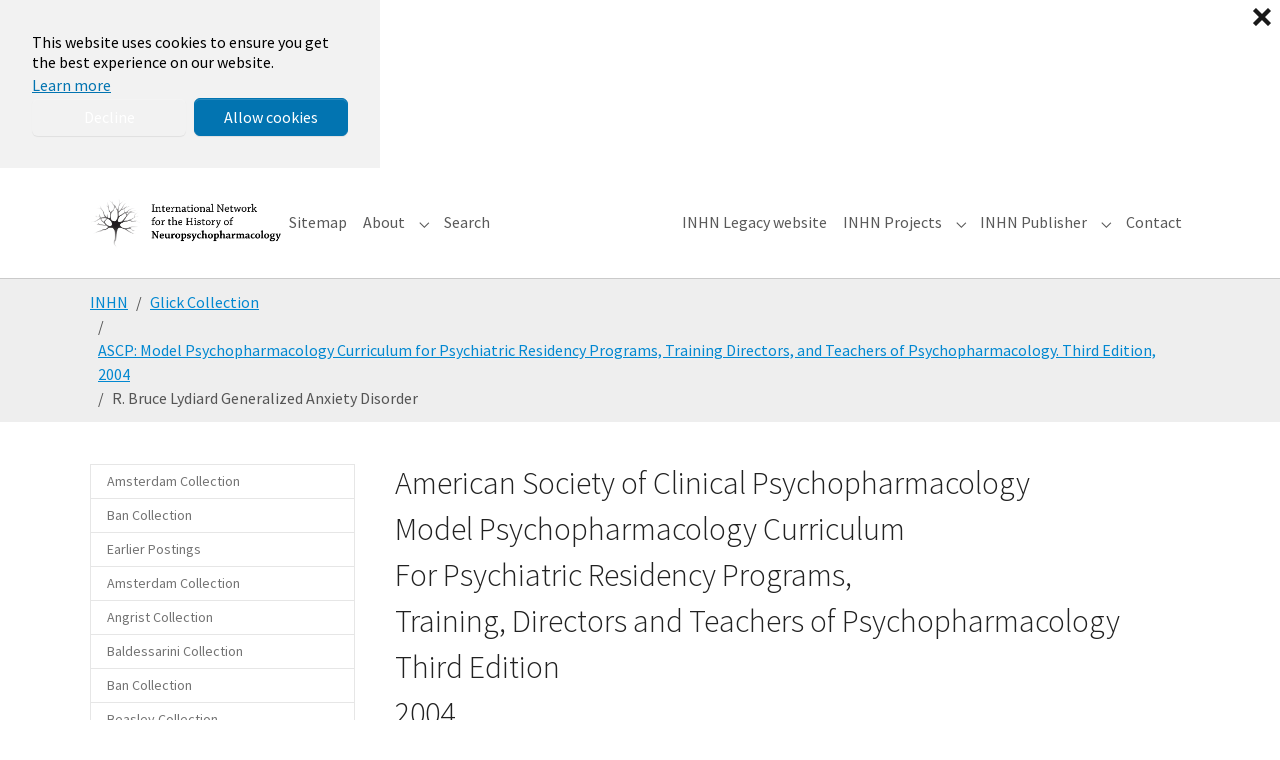

--- FILE ---
content_type: text/html; charset=utf-8
request_url: https://www.inhn.org/archives/glick-collection/ascp-model-psychopharmacology-curriculum-for-psychiatric-residency-programs-training-directors-and-teachers-of-psychopharmacology-third-edition-2004/r-bruce-lydiard-generalized-anxiety-disorder
body_size: 35762
content:
<!DOCTYPE html>
<html lang="en-US">
<head>
    <meta charset="utf-8">

<!-- 
	This website is powered by TYPO3 - inspiring people to share!
	TYPO3 is a free open source Content Management Framework initially created by Kasper Skaarhoj and licensed under GNU/GPL.
	TYPO3 is copyright 1998-2026 of Kasper Skaarhoj. Extensions are copyright of their respective owners.
	Information and contribution at https://typo3.org/
-->

<link rel="icon" href="/typo3conf/ext/bootstrap_package/Resources/Public/Icons/favicon.ico" type="image/vnd.microsoft.icon">
<title>R. Bruce Lydiard Generalized Anxiety Disorder</title>
<meta http-equiv="x-ua-compatible" content="IE=edge">
<meta name="generator" content="TYPO3 CMS">
<meta name="viewport" content="width=device-width, initial-scale=1, minimum-scale=1">
<meta name="robots" content="index,follow">
<meta name="twitter:card" content="summary">
<meta name="mobile-web-app-capable" content="no">
<meta name="google" content="notranslate">

<link rel="stylesheet" href="/typo3temp/assets/bootstrappackage/fonts/284ba9c5345a729d38fc3d3bb72eea6caaef6180abbc77928e15e42297d05f8b/webfont.css?1768829510" media="all">
<link rel="stylesheet" href="/typo3temp/assets/compressed/merged-787b7789d08ddc8f1c1256f8326b711b-802fdaa45e60ad1769cbc30f3eca0f46.css?1761060486" media="all">
<link rel="stylesheet" href="/typo3temp/assets/compressed/merged-1d21ce2ad830423f2dd18f5895f11557-d04a9ec0b2bb50701a09b495edf332d2.css?1761060488" media="all">






<link rel="prev" href="/archives/glick-collection/ascp-model-psychopharmacology-curriculum-for-psychiatric-residency-programs-training-directors-and-teachers-of-psychopharmacology-third-edition-2004/r-bruce-lydiard-james-jefferson-jrt-davidson-murray-b-stein-john-greist-and-david-katzelnick-social-anxiety-disorder-social-phobia"><link rel="next" href="/archives/glick-collection/ascp-model-psychopharmacology-curriculum-for-psychiatric-residency-programs-training-directors-and-teachers-of-psychopharmacology-third-edition-2004/kathleen-t-brady-and-r-bruce-lydiard-post-traumatic-stress-disorder-comorbidity-and-treatment">
<link rel="canonical" href="/archives/glick-collection/ascp-model-psychopharmacology-curriculum-for-psychiatric-residency-programs-training-directors-and-teachers-of-psychopharmacology-third-edition-2004/r-bruce-lydiard-generalized-anxiety-disorder">
</head>
<body id="p3250" class="page-3250 pagelevel-4 language-0 backendlayout-subnavigation_left layout-default">

<div id="top"></div>
<div class="body-bg body-bg-top">

    



    

<div id="cookieconsent">
    <span data-cookieconsent-setting="cookie.expiryDays" data-cookieconsent-value="365"></span>
    <span data-cookieconsent-setting="content.header" data-cookieconsent-value="We use cookies"></span>
    <span data-cookieconsent-setting="content.message" data-cookieconsent-value="This website uses cookies to ensure you get the best experience on our website."></span>
    <span data-cookieconsent-setting="content.dismiss" data-cookieconsent-value="Got it!"></span>
    <span data-cookieconsent-setting="content.allow" data-cookieconsent-value="Allow cookies"></span>
    <span data-cookieconsent-setting="content.deny" data-cookieconsent-value="Decline"></span>
    <span data-cookieconsent-setting="content.link" data-cookieconsent-value="Learn more"></span>
    <span data-cookieconsent-setting="content.href" data-cookieconsent-value="/about/privacy-policy"></span>
    <span data-cookieconsent-setting="layout" data-cookieconsent-value="basic-close"></span>
    <span data-cookieconsent-setting="type" data-cookieconsent-value="opt-in"></span>
    <span data-cookieconsent-setting="position" data-cookieconsent-value="bottom-left"></span>
    <span data-cookieconsent-setting="revokable" data-cookieconsent-value="0"></span>
    <span data-cookieconsent-setting="static" data-cookieconsent-value="1"></span>
    <span data-cookieconsent-setting="location" data-cookieconsent-value="0"></span>
    <span data-cookieconsent-setting="law.countryCode" data-cookieconsent-value=""></span>
    <span data-cookieconsent-setting="law.regionalLaw" data-cookieconsent-value="1"></span>
</div>



    

    
        <a class="visually-hidden-focusable page-skip-link" href="#mainnavigation">
            <span>Skip to main navigation</span>
        </a>
    
        <a class="visually-hidden-focusable page-skip-link" href="#page-content">
            <span>Skip to main content</span>
        </a>
    
        <a class="visually-hidden-focusable page-skip-link" href="#page-footer">
            <span>Skip to page footer</span>
        </a>
    




    




<header id="page-header" class="bp-page-header navbar navbar-mainnavigation navbar-default navbar-has-image navbar-top navbar-fixed-top">
    <div class="container container-mainnavigation">
        
<a class="navbar-brand navbar-brand-image" href="/">
    
            <img class="navbar-brand-logo-normal" src="/fileadmin/introduction/images/inhn2.png" alt="inhn logo" height="52" width="180">
            
                <img class="navbar-brand-logo-inverted" src="/fileadmin/introduction/images/inhn2.png" alt="inhn logo" height="52" width="180">
            
        
</a>


        
            
<button class="navbar-toggler collapsed" type="button" data-bs-toggle="collapse" data-bs-target="#mainnavigation" aria-controls="mainnavigation" aria-expanded="false" aria-label="Toggle navigation">
    <span class="navbar-toggler-icon"></span>
</button>


            <nav aria-label="Main navigation" id="mainnavigation" class="collapse navbar-collapse">
                



                

    <ul class="navbar-nav">
        
            

                    
                    
                    <li class="nav-item">
                        <a
                            id="nav-item-4679"
                            href="/sitemap"
                            class="nav-link nav-link-main"
                            
                            
                            aria-current="false"
                            >
                            
                            <span class="nav-link-text">
                                Sitemap
                                
                            </span>
                        </a>
                        
                        <div class="dropdown-menu">
                            
    




                        </div>
                    </li>

                
        
            

                    
                    
                        
                            
                        
                    
                        
                            
                        
                    
                        
                            
                        
                    
                        
                            
                        
                    
                        
                            
                        
                    
                        
                            
                        
                    
                        
                    
                        
                    
                        
                    
                        
                    
                        
                    
                    <li class="nav-item nav-style-mega">
                        <a
                            id="nav-item-816"
                            href="/about"
                            class="nav-link nav-link-main"
                            
                            
                            aria-current="false"
                            >
                            
                            <span class="nav-link-text">
                                About
                                
                            </span>
                        </a>
                        
                            <button
                                type="button"
                                id="nav-toggle-816"
                                class="nav-link nav-link-toggle"
                                data-bs-toggle="dropdown"
                                data-bs-display="static"
                                aria-haspopup="true"
                                aria-expanded="false"
                                >
                                <span class="nav-link-indicator" aria-hidden="true"></span>
                                <span class="nav-link-text visually-hidden">Submenu for "About"</span>
                            </button>
                        
                        <div class="dropdown-menu dropdown-menu-mega">
                            
    
        <ul class="dropdown-nav" data-level="2">
            
            
                
                        <li class="nav-item">
                            <a class="nav-link nav-link-dropdown" href="/about/about-inhn" title="About INHN">
                                
                                <span class="nav-link-text">
                                    About INHN
                                    
                                </span>
                            </a>
                            
    
        <ul class="dropdown-nav" data-level="3">
            
            
                
                        <li class="nav-item">
                            <a class="nav-link nav-link-dropdown" href="/about/about-inhn/current-inhn-members" title="Current INHN Members">
                                
                                <span class="nav-link-text">
                                    Current INHN Members
                                    
                                </span>
                            </a>
                            
    

                        </li>
                    
            
                
                        <li class="nav-item">
                            <a class="nav-link nav-link-dropdown" href="/about/about-inhn/default-title" title="Founders and distinguished members">
                                
                                <span class="nav-link-text">
                                    Founders and distinguished members
                                    
                                </span>
                            </a>
                            
    

                        </li>
                    
            
        </ul>
    

                        </li>
                    
            
                
                        <li class="nav-item">
                            <a class="nav-link nav-link-dropdown" href="/about/towards-education" title="Towards education">
                                
                                <span class="nav-link-text">
                                    Towards education
                                    
                                </span>
                            </a>
                            
    
        <ul class="dropdown-nav" data-level="3">
            
            
                
                        <li class="nav-item">
                            <a class="nav-link nav-link-dropdown" href="/about/towards-education/part-one-photos-profiles-books-and-archives" title="Part One: Photos, Profiles, Books and Archives">
                                
                                <span class="nav-link-text">
                                    Part One: Photos, Profiles, Books and Archives
                                    
                                </span>
                            </a>
                            
    

                        </li>
                    
            
                
                        <li class="nav-item">
                            <a class="nav-link nav-link-dropdown" href="/about/towards-education/part-two-the-rio-de-janeiro-unit-controversies" title="Part Two: The Rio de Janeiro Unit: Controversies.">
                                
                                <span class="nav-link-text">
                                    Part Two: The Rio de Janeiro Unit: Controversies.
                                    
                                </span>
                            </a>
                            
    

                        </li>
                    
            
                
                        <li class="nav-item">
                            <a class="nav-link nav-link-dropdown" href="/about/towards-education/part-three-chronological-list-of-essential-publications" title="Part Three: Chronological list of essential publications">
                                
                                <span class="nav-link-text">
                                    Part Three: Chronological list of essential publications
                                    
                                </span>
                            </a>
                            
    

                        </li>
                    
            
                
                        <li class="nav-item">
                            <a class="nav-link nav-link-dropdown" href="/about/towards-education/part-four-discoveries-in-neuropsychopharmacology-that-have-not-been-followed-up-and-experiments-that-could-not-be-replicated" title="Part Four: Discoveries in neuropsychopharmacology that have not been followed up and experiments that could not be replicated">
                                
                                <span class="nav-link-text">
                                    Part Four: Discoveries in neuropsychopharmacology that have not been followed up and experiments that could not be replicated
                                    
                                </span>
                            </a>
                            
    

                        </li>
                    
            
                
                        <li class="nav-item">
                            <a class="nav-link nav-link-dropdown" href="/about/towards-education/part-five-fundamentals-of-the-wernicke-kleist-leonhard-tradition" title="Part Five: Fundamentals of the Wernicke-Kleist-Leonhard tradition">
                                
                                <span class="nav-link-text">
                                    Part Five: Fundamentals of the Wernicke-Kleist-Leonhard tradition
                                    
                                </span>
                            </a>
                            
    

                        </li>
                    
            
                
                        <li class="nav-item">
                            <a class="nav-link nav-link-dropdown" href="/about/towards-education/part-six-interviews-with-pioneers" title="Part Six: Interviews with Pioneers">
                                
                                <span class="nav-link-text">
                                    Part Six: Interviews with Pioneers
                                    
                                </span>
                            </a>
                            
    

                        </li>
                    
            
                
                        <li class="nav-item">
                            <a class="nav-link nav-link-dropdown" href="/about/towards-education/part-seven-to-bridge-the-gaps-in-communication" title="Part Seven: To bridge the gaps in communication">
                                
                                <span class="nav-link-text">
                                    Part Seven: To bridge the gaps in communication
                                    
                                </span>
                            </a>
                            
    

                        </li>
                    
            
                
                        <li class="nav-item">
                            <a class="nav-link nav-link-dropdown" href="/about/towards-education/part-eight-educational-series" title="Part Eight: Educational Series">
                                
                                <span class="nav-link-text">
                                    Part Eight: Educational Series
                                    
                                </span>
                            </a>
                            
    

                        </li>
                    
            
                
                        <li class="nav-item">
                            <a class="nav-link nav-link-dropdown" href="/about/towards-education/part-nine-research-activities" title="Part Nine: Research Activities">
                                
                                <span class="nav-link-text">
                                    Part Nine: Research Activities
                                    
                                </span>
                            </a>
                            
    

                        </li>
                    
            
                
                        <li class="nav-item">
                            <a class="nav-link nav-link-dropdown" href="/about/towards-education/part-ten-programmed-operation" title="Part Ten: Programmed operation">
                                
                                <span class="nav-link-text">
                                    Part Ten: Programmed operation
                                    
                                </span>
                            </a>
                            
    

                        </li>
                    
            
                
                        <li class="nav-item">
                            <a class="nav-link nav-link-dropdown" href="/about/towards-education/part-eleven-educational-program-1-psychopathology" title="Part Eleven: Educational Program. 1. Psychopathology">
                                
                                <span class="nav-link-text">
                                    Part Eleven: Educational Program. 1. Psychopathology
                                    
                                </span>
                            </a>
                            
    

                        </li>
                    
            
                
                        <li class="nav-item">
                            <a class="nav-link nav-link-dropdown" href="/about/towards-education/part-twelve-collated-documents" title="Part Twelve: Collated Documents">
                                
                                <span class="nav-link-text">
                                    Part Twelve: Collated Documents
                                    
                                </span>
                            </a>
                            
    

                        </li>
                    
            
        </ul>
    

                        </li>
                    
            
                
                        <li class="nav-item">
                            <a class="nav-link nav-link-dropdown" href="/about/central-office-cordoba-unit" title="Central Office (Cordoba Unit)">
                                
                                <span class="nav-link-text">
                                    Central Office (Cordoba Unit)
                                    
                                </span>
                            </a>
                            
    
        <ul class="dropdown-nav" data-level="3">
            
            
                
                        <li class="nav-item">
                            <a class="nav-link nav-link-dropdown" href="/about/central-office-cordoba-unit/default-title-1" title="INHN">
                                
                                <span class="nav-link-text">
                                    INHN
                                    
                                </span>
                            </a>
                            
    

                        </li>
                    
            
                
                        <li class="nav-item">
                            <a class="nav-link nav-link-dropdown" href="/about/central-office-cordoba-unit/default-title-2" title="Membership">
                                
                                <span class="nav-link-text">
                                    Membership
                                    
                                </span>
                            </a>
                            
    

                        </li>
                    
            
                
                        <li class="nav-item">
                            <a class="nav-link nav-link-dropdown" href="/about/central-office-cordoba-unit/default-title" title="Happy New Year">
                                
                                <span class="nav-link-text">
                                    Happy New Year
                                    
                                </span>
                            </a>
                            
    

                        </li>
                    
            
                
                        <li class="nav-item">
                            <a class="nav-link nav-link-dropdown" href="/about/central-office-cordoba-unit/carlos-morra-central-office" title="Carlos Morra: Central Office">
                                
                                <span class="nav-link-text">
                                    Carlos Morra: Central Office
                                    
                                </span>
                            </a>
                            
    

                        </li>
                    
            
                
                        <li class="nav-item">
                            <a class="nav-link nav-link-dropdown" href="/about/central-office-cordoba-unit/administrative-unit-by-leon-s-morra" title="Administrative Unit by Leon S. Morra">
                                
                                <span class="nav-link-text">
                                    Administrative Unit by Leon S. Morra
                                    
                                </span>
                            </a>
                            
    

                        </li>
                    
            
                
                        <li class="nav-item">
                            <a class="nav-link nav-link-dropdown" href="/about/central-office-cordoba-unit/carlos-morra-chronological-list-of-essential-publications" title="Carlos Morra: Chronological list of essential publications">
                                
                                <span class="nav-link-text">
                                    Carlos Morra: Chronological list of essential publications
                                    
                                </span>
                            </a>
                            
    

                        </li>
                    
            
                
                        <li class="nav-item">
                            <a class="nav-link nav-link-dropdown" href="/about/central-office-cordoba-unit/carlos-morra-guide-for-authors" title="Carlos Morra: Guide for Authors">
                                
                                <span class="nav-link-text">
                                    Carlos Morra: Guide for Authors
                                    
                                </span>
                            </a>
                            
    

                        </li>
                    
            
                
                        <li class="nav-item">
                            <a class="nav-link nav-link-dropdown" href="/about/central-office-cordoba-unit/thomas-a-ban-recommended-additions" title="Thomas A. Ban: Recommended additions">
                                
                                <span class="nav-link-text">
                                    Thomas A. Ban: Recommended additions
                                    
                                </span>
                            </a>
                            
    

                        </li>
                    
            
                
                        <li class="nav-item">
                            <a class="nav-link nav-link-dropdown" href="/about/central-office-cordoba-unit/administrative-unit" title="ADMINISTRATIVE UNIT">
                                
                                <span class="nav-link-text">
                                    ADMINISTRATIVE UNIT
                                    
                                </span>
                            </a>
                            
    

                        </li>
                    
            
                
                        <li class="nav-item">
                            <a class="nav-link nav-link-dropdown" href="/about/central-office-cordoba-unit/education" title="EDUCATION">
                                
                                <span class="nav-link-text">
                                    EDUCATION
                                    
                                </span>
                            </a>
                            
    

                        </li>
                    
            
        </ul>
    

                        </li>
                    
            
                
                        <li class="nav-item">
                            <a class="nav-link nav-link-dropdown" href="/about/inhn-publisher/thomas-a-ban-and-carlos-morra-foreword" title="INHN Publisher">
                                
                                <span class="nav-link-text">
                                    INHN Publisher
                                    
                                </span>
                            </a>
                            
    
        <ul class="dropdown-nav" data-level="3">
            
            
                
                        <li class="nav-item">
                            <a class="nav-link nav-link-dropdown" href="/about/inhn-publisher/thomas-a-ban-and-carlos-morra-foreword" title="Thomas A. Ban and Carlos Morra: Foreword.">
                                
                                <span class="nav-link-text">
                                    Thomas A. Ban and Carlos Morra: Foreword.
                                    
                                </span>
                            </a>
                            
    

                        </li>
                    
            
                
                        <li class="nav-item">
                            <a class="nav-link nav-link-dropdown" href="/about/inhn-publisher/e-mail-exchange-between-edward-ned-shorter-samuel-sam-gershom-and-thomas-tom-ban" title="E-mail exchange between Edward (Ned) Shorter, Samuel (Sam) Gershom and Thomas  (Tom) Ban">
                                
                                <span class="nav-link-text">
                                    E-mail exchange between Edward (Ned) Shorter, Samuel (Sam) Gershom and Thomas  (Tom) Ban
                                    
                                </span>
                            </a>
                            
    

                        </li>
                    
            
                
                        <li class="nav-item">
                            <a class="nav-link nav-link-dropdown" href="/about/inhn-publisher/edward-shorter-foreword-barry-blackwell-treating-the-brain-an-odyssey" title="Edward Shorter: Foreword (Barry Blackwell: Treating the Brain- An Odyssey)">
                                
                                <span class="nav-link-text">
                                    Edward Shorter: Foreword (Barry Blackwell: Treating the Brain- An Odyssey)
                                    
                                </span>
                            </a>
                            
    

                        </li>
                    
            
        </ul>
    

                        </li>
                    
            
                
                        <li class="nav-item">
                            <a class="nav-link nav-link-dropdown" href="/about/programs" title="Programs">
                                
                                <span class="nav-link-text">
                                    Programs
                                    
                                </span>
                            </a>
                            
    
        <ul class="dropdown-nav" data-level="3">
            
            
                
                        <li class="nav-item">
                            <a class="nav-link nav-link-dropdown" href="/about/programs/marcelo-cetkovich-bakmas-information-relevant-to-wkl-tradition-currently-on-inhns-website" title="Marcelo Cetkovich-Bakmas: Information relevant to WKL tradition currently on INHN’s website">
                                
                                <span class="nav-link-text">
                                    Marcelo Cetkovich-Bakmas: Information relevant to WKL tradition currently on INHN’s website
                                    
                                </span>
                            </a>
                            
    

                        </li>
                    
            
                
                        <li class="nav-item">
                            <a class="nav-link nav-link-dropdown" href="/about/programs/thomas-a-ban-the-core-for-fundamentals-of-the-wkl-tradition" title="Thomas A. Ban: The CORE for Fundamentals of the WKL Tradition">
                                
                                <span class="nav-link-text">
                                    Thomas A. Ban: The CORE for Fundamentals of the WKL Tradition
                                    
                                </span>
                            </a>
                            
    

                        </li>
                    
            
                
                        <li class="nav-item">
                            <a class="nav-link nav-link-dropdown" href="/about/programs/thomas-a-ban-carl-wernickes-classification-of-psychoses-with-special-reference-to-mania-and-depression" title="Thomas A. Ban: Carl Wernicke’s classification of psychoses with special reference to mania and depression">
                                
                                <span class="nav-link-text">
                                    Thomas A. Ban: Carl Wernicke’s classification of psychoses with special reference to mania and depression
                                    
                                </span>
                            </a>
                            
    

                        </li>
                    
            
                
                        <li class="nav-item">
                            <a class="nav-link nav-link-dropdown" href="/about/programs/thomas-a-ban-karl-kleist-and-the-deconstruction-of-kraepelins-diagnostic-concept-of-mdp" title="Thomas A. Ban: Karl Kleist and the deconstruction of Kraepelin&#039;s Diagnostic concept of MDP">
                                
                                <span class="nav-link-text">
                                    Thomas A. Ban: Karl Kleist and the deconstruction of Kraepelin&#039;s Diagnostic concept of MDP
                                    
                                </span>
                            </a>
                            
    

                        </li>
                    
            
                
                        <li class="nav-item">
                            <a class="nav-link nav-link-dropdown" href="/about/programs/thomas-a-ban-karl-leonhards-re-evaluation-of-kraepelins-diagnostic-concept-of-manic-depressive-psychosis" title="Thomas A. Ban: Karl Leonhard&#039;s re-evaluation of Kraepelin&#039;s diagnostic concept of manic-depressive psychosis">
                                
                                <span class="nav-link-text">
                                    Thomas A. Ban: Karl Leonhard&#039;s re-evaluation of Kraepelin&#039;s diagnostic concept of manic-depressive psychosis
                                    
                                </span>
                            </a>
                            
    

                        </li>
                    
            
                
                        <li class="nav-item">
                            <a class="nav-link nav-link-dropdown" href="/about/programs/thomas-a-ban-psychopathology-leonhards-classification-and-the-deconstruction-of-kraepelins-diagnostic-concept-of-manic-depressive-psychosis" title="Thomas A. Ban: Psychopathology, Leonhard&#039;s classification and the deconstruction of Kraepelin&#039;s diagnostic concept of manic-depressive psychosis">
                                
                                <span class="nav-link-text">
                                    Thomas A. Ban: Psychopathology, Leonhard&#039;s classification and the deconstruction of Kraepelin&#039;s diagnostic concept of manic-depressive psychosis
                                    
                                </span>
                            </a>
                            
    

                        </li>
                    
            
                
                        <li class="nav-item">
                            <a class="nav-link nav-link-dropdown" href="/about/programs/thomas-a-ban-diagostic-end-points-for-research-covered-up-by-kraepelins-manic-depressive-psychosis" title="Thomas A. Ban: Diagostic end points for research covered up by Kraepelin’s manic-depressive psychosis">
                                
                                <span class="nav-link-text">
                                    Thomas A. Ban: Diagostic end points for research covered up by Kraepelin’s manic-depressive psychosis
                                    
                                </span>
                            </a>
                            
    

                        </li>
                    
            
                
                        <li class="nav-item">
                            <a class="nav-link nav-link-dropdown" href="/about/programs/hector-warnes-reflections-on-wernikes-sejunction-theory" title="Hector Warnes: Reflections on Wernike&#039;s Sejunction Theory">
                                
                                <span class="nav-link-text">
                                    Hector Warnes: Reflections on Wernike&#039;s Sejunction Theory
                                    
                                </span>
                            </a>
                            
    

                        </li>
                    
            
        </ul>
    

                        </li>
                    
            
                
                        <li class="nav-item">
                            <a class="nav-link nav-link-dropdown" href="/about/courses" title="Courses">
                                
                                <span class="nav-link-text">
                                    Courses
                                    
                                </span>
                            </a>
                            
    
        <ul class="dropdown-nav" data-level="3">
            
            
                
                        <li class="nav-item">
                            <a class="nav-link nav-link-dropdown" href="/about/courses/jose-de-leon-training-psychiatrists-to-think-like-pharmacologists" title="Jose de Leon: Training psychiatrists to think like pharmacologists">
                                
                                <span class="nav-link-text">
                                    Jose de Leon: Training psychiatrists to think like pharmacologists
                                    
                                </span>
                            </a>
                            
    

                        </li>
                    
            
                
                        <li class="nav-item">
                            <a class="nav-link nav-link-dropdown" href="/about/courses/thomas-a-ban-psychiatry-for-neuropsychopharmacologists" title="Thomas A. Ban: Psychiatry for neuropsychopharmacologists">
                                
                                <span class="nav-link-text">
                                    Thomas A. Ban: Psychiatry for neuropsychopharmacologists
                                    
                                </span>
                            </a>
                            
    

                        </li>
                    
            
        </ul>
    

                        </li>
                    
            
                
                        <li class="nav-item">
                            <a class="nav-link nav-link-dropdown" href="/about/copyright-policy" title="Copyright Policy">
                                
                                <span class="nav-link-text">
                                    Copyright Policy
                                    
                                </span>
                            </a>
                            
    

                        </li>
                    
            
                
                        <li class="nav-item">
                            <a class="nav-link nav-link-dropdown" href="/about/how-to-cite-inhn" title="How to cite INHN">
                                
                                <span class="nav-link-text">
                                    How to cite INHN
                                    
                                </span>
                            </a>
                            
    

                        </li>
                    
            
                
                        <li class="nav-item">
                            <a class="nav-link nav-link-dropdown" href="/about/website-table-of-contents" title="Website Table of Contents">
                                
                                <span class="nav-link-text">
                                    Website Table of Contents
                                    
                                </span>
                            </a>
                            
    

                        </li>
                    
            
                
                        <li class="nav-item">
                            <a class="nav-link nav-link-dropdown" href="/about/last-uploads" title="Last Uploads">
                                
                                <span class="nav-link-text">
                                    Last Uploads
                                    
                                </span>
                            </a>
                            
    

                        </li>
                    
            
                
                        <li class="nav-item">
                            <a class="nav-link nav-link-dropdown" href="/about/privacy-policy" title="Privacy Policy">
                                
                                <span class="nav-link-text">
                                    Privacy Policy
                                    
                                </span>
                            </a>
                            
    

                        </li>
                    
            
        </ul>
    




                        </div>
                    </li>

                
        
            

                    
                    
                    <li class="nav-item">
                        <a
                            id="nav-item-4678"
                            href="/search"
                            class="nav-link nav-link-main"
                            
                            
                            aria-current="false"
                            >
                            
                            <span class="nav-link-text">
                                Search
                                
                            </span>
                        </a>
                        
                        <div class="dropdown-menu">
                            
    




                        </div>
                    </li>

                
        
            
                    <li class="nav-spacer" aria-hidden="true"></li>
                
        
            

                    
                    
                    <li class="nav-item">
                        <a
                            id="nav-item-4681"
                            href="https://inhn.org/legacy/INDEX.HTM"
                            class="nav-link nav-link-main"
                             target="_blank"
                             rel="noopener noreferrer"
                            aria-current="false"
                            >
                            
                            <span class="nav-link-text">
                                INHN Legacy website
                                
                            </span>
                        </a>
                        
                        <div class="dropdown-menu">
                            
    




                        </div>
                    </li>

                
        
            

                    
                    
                        
                            
                        
                    
                        
                            
                        
                    
                        
                            
                        
                    
                        
                            
                        
                    
                        
                            
                        
                    
                        
                            
                        
                    
                        
                            
                        
                    
                        
                            
                        
                    
                        
                            
                        
                    
                        
                            
                        
                    
                        
                            
                        
                    
                        
                            
                        
                    
                        
                            
                        
                    
                        
                            
                        
                    
                    <li class="nav-item nav-style-mega">
                        <a
                            id="nav-item-1988"
                            href="/inhn-projects"
                            class="nav-link nav-link-main"
                            
                            
                            aria-current="false"
                            >
                            
                            <span class="nav-link-text">
                                INHN Projects
                                
                            </span>
                        </a>
                        
                            <button
                                type="button"
                                id="nav-toggle-1988"
                                class="nav-link nav-link-toggle"
                                data-bs-toggle="dropdown"
                                data-bs-display="static"
                                aria-haspopup="true"
                                aria-expanded="false"
                                >
                                <span class="nav-link-indicator" aria-hidden="true"></span>
                                <span class="nav-link-text visually-hidden">Submenu for "INHN Projects"</span>
                            </button>
                        
                        <div class="dropdown-menu dropdown-menu-mega">
                            
    
        <ul class="dropdown-nav" data-level="2">
            
            
                
                        <li class="nav-item">
                            <a class="nav-link nav-link-dropdown" href="/inhn-projects/dictionary" title="Dictionary">
                                
                                <span class="nav-link-text">
                                    Dictionary
                                    
                                </span>
                            </a>
                            
    
        <ul class="dropdown-nav" data-level="3">
            
            
                
                        <li class="nav-item">
                            <a class="nav-link nav-link-dropdown" href="/inhn-projects/dictionary/active-reflex-by-joseph-knoll" title="Active Reflex by Joseph Knoll">
                                
                                <span class="nav-link-text">
                                    Active Reflex by Joseph Knoll
                                    
                                </span>
                            </a>
                            
    

                        </li>
                    
            
                
                        <li class="nav-item">
                            <a class="nav-link nav-link-dropdown" href="/inhn-projects/dictionary/agnosia-by-hector-warnes" title="Agnosia by Hector Warnes">
                                
                                <span class="nav-link-text">
                                    Agnosia by Hector Warnes
                                    
                                </span>
                            </a>
                            
    

                        </li>
                    
            
                
                        <li class="nav-item">
                            <a class="nav-link nav-link-dropdown" href="/inhn-projects/dictionary/amine-oxidase-by-joseph-knoll" title="Amine oxidase by Joseph Knoll">
                                
                                <span class="nav-link-text">
                                    Amine oxidase by Joseph Knoll
                                    
                                </span>
                            </a>
                            
    

                        </li>
                    
            
                
                        <li class="nav-item">
                            <a class="nav-link nav-link-dropdown" href="/inhn-projects/dictionary/anhedonia-by-thomas-a-ban" title="Anhedonia by Thomas A. Ban">
                                
                                <span class="nav-link-text">
                                    Anhedonia by Thomas A. Ban
                                    
                                </span>
                            </a>
                            
    

                        </li>
                    
            
                
                        <li class="nav-item">
                            <a class="nav-link nav-link-dropdown" href="/inhn-projects/dictionary/anna-monika-prize-by-samuel-gershon" title="Anna Monika Prize by Samuel Gershon">
                                
                                <span class="nav-link-text">
                                    Anna Monika Prize by Samuel Gershon
                                    
                                </span>
                            </a>
                            
    

                        </li>
                    
            
                
                        <li class="nav-item">
                            <a class="nav-link nav-link-dropdown" href="/inhn-projects/dictionary/anosognosia-by-hector-warnes" title="Anosognosia by Hector Warnes">
                                
                                <span class="nav-link-text">
                                    Anosognosia by Hector Warnes
                                    
                                </span>
                            </a>
                            
    

                        </li>
                    
            
                
                        <li class="nav-item">
                            <a class="nav-link nav-link-dropdown" href="/inhn-projects/dictionary/apperceptive-agnosia-by-hector-warnes" title="Apperceptive agnosia by Hector Warnes">
                                
                                <span class="nav-link-text">
                                    Apperceptive agnosia by Hector Warnes
                                    
                                </span>
                            </a>
                            
    

                        </li>
                    
            
                
                        <li class="nav-item">
                            <a class="nav-link nav-link-dropdown" href="/inhn-projects/dictionary/associative-agnosia-by-hector-warnes" title="Associative agnosia by Hector Warnes">
                                
                                <span class="nav-link-text">
                                    Associative agnosia by Hector Warnes
                                    
                                </span>
                            </a>
                            
    

                        </li>
                    
            
                
                        <li class="nav-item">
                            <a class="nav-link nav-link-dropdown" href="/inhn-projects/dictionary/ataraxic-drugs-by-carlos-r-hojaij" title="Ataraxic drugs by Carlos R. Hojaij">
                                
                                <span class="nav-link-text">
                                    Ataraxic drugs by Carlos R. Hojaij
                                    
                                </span>
                            </a>
                            
    

                        </li>
                    
            
                
                        <li class="nav-item">
                            <a class="nav-link nav-link-dropdown" href="/inhn-projects/dictionary/atypical-exogenous-psychoses-by-thomas-a-ban" title="Atypical exogenous psychoses by Thomas A. Ban">
                                
                                <span class="nav-link-text">
                                    Atypical exogenous psychoses by Thomas A. Ban
                                    
                                </span>
                            </a>
                            
    

                        </li>
                    
            
                
                        <li class="nav-item">
                            <a class="nav-link nav-link-dropdown" href="/inhn-projects/dictionary/catecholaminergic-activity-enhancer-effect-by-jospeh-knoll" title="Catecholaminergic activity enhancer effect by Jospeh Knoll">
                                
                                <span class="nav-link-text">
                                    Catecholaminergic activity enhancer effect by Jospeh Knoll
                                    
                                </span>
                            </a>
                            
    

                        </li>
                    
            
                
                        <li class="nav-item">
                            <a class="nav-link nav-link-dropdown" href="/inhn-projects/dictionary/chain-reflex-by-joseph-knoll" title="Chain reflex by Joseph Knoll">
                                
                                <span class="nav-link-text">
                                    Chain reflex by Joseph Knoll
                                    
                                </span>
                            </a>
                            
    

                        </li>
                    
            
                
                        <li class="nav-item">
                            <a class="nav-link nav-link-dropdown" href="/inhn-projects/dictionary/cinp-by-thomas-a-ban" title="CINP by Thomas A. Ban">
                                
                                <span class="nav-link-text">
                                    CINP by Thomas A. Ban
                                    
                                </span>
                            </a>
                            
    

                        </li>
                    
            
                
                        <li class="nav-item">
                            <a class="nav-link nav-link-dropdown" href="/inhn-projects/dictionary/code-by-thomas-a-ban" title="CODE by Thomas A. Ban">
                                
                                <span class="nav-link-text">
                                    CODE by Thomas A. Ban
                                    
                                </span>
                            </a>
                            
    

                        </li>
                    
            
                
                        <li class="nav-item">
                            <a class="nav-link nav-link-dropdown" href="/inhn-projects/dictionary/collegium-internationale-neuro-psychopharmacologicum-by-thomas-ban" title="Collegium Internationale Neuro-Psychopharmacologicum by Thomas Ban">
                                
                                <span class="nav-link-text">
                                    Collegium Internationale Neuro-Psychopharmacologicum by Thomas Ban
                                    
                                </span>
                            </a>
                            
    

                        </li>
                    
            
                
                        <li class="nav-item">
                            <a class="nav-link nav-link-dropdown" href="/inhn-projects/dictionary/component-specific-clinical-trial-by-martin-m-katz" title="Component-specific clinical trial by Martin M. Katz">
                                
                                <span class="nav-link-text">
                                    Component-specific clinical trial by Martin M. Katz
                                    
                                </span>
                            </a>
                            
    

                        </li>
                    
            
                
                        <li class="nav-item">
                            <a class="nav-link nav-link-dropdown" href="/inhn-projects/dictionary/composite-diagnostic-evaluation-by-thomas-a-ban" title="Composite Diagnostic Evaluation by Thomas A. Ban">
                                
                                <span class="nav-link-text">
                                    Composite Diagnostic Evaluation by Thomas A. Ban
                                    
                                </span>
                            </a>
                            
    

                        </li>
                    
            
                
                        <li class="nav-item">
                            <a class="nav-link nav-link-dropdown" href="/inhn-projects/dictionary/cycloid-psychoses-by-thomas-a-ban" title="Cycloid psychoses by Thomas A. Ban">
                                
                                <span class="nav-link-text">
                                    Cycloid psychoses by Thomas A. Ban
                                    
                                </span>
                            </a>
                            
    

                        </li>
                    
            
                
                        <li class="nav-item">
                            <a class="nav-link nav-link-dropdown" href="/inhn-projects/dictionary/dahlem-conference-by-jules-angst" title="Dahlem Conference by Jules Angst">
                                
                                <span class="nav-link-text">
                                    Dahlem Conference by Jules Angst
                                    
                                </span>
                            </a>
                            
    

                        </li>
                    
            
                
                        <li class="nav-item">
                            <a class="nav-link nav-link-dropdown" href="/inhn-projects/dictionary/delays-classification-by-carlos-r-hojaij" title="Delay’s classification by Carlos R. Hojaij">
                                
                                <span class="nav-link-text">
                                    Delay’s classification by Carlos R. Hojaij
                                    
                                </span>
                            </a>
                            
    

                        </li>
                    
            
                
                        <li class="nav-item">
                            <a class="nav-link nav-link-dropdown" href="/inhn-projects/dictionary/depressors-of-affect-by-carlos-r-hojaij" title="Depressors of Affect by Carlos R. Hojaij">
                                
                                <span class="nav-link-text">
                                    Depressors of Affect by Carlos R. Hojaij
                                    
                                </span>
                            </a>
                            
    

                        </li>
                    
            
                
                        <li class="nav-item">
                            <a class="nav-link nav-link-dropdown" href="/inhn-projects/dictionary/depressors-of-vigilance-by-carlos-r-hojaij" title="Depressors of Vigilance by Carlos R. Hojaij">
                                
                                <span class="nav-link-text">
                                    Depressors of Vigilance by Carlos R. Hojaij
                                    
                                </span>
                            </a>
                            
    

                        </li>
                    
            
                
                        <li class="nav-item">
                            <a class="nav-link nav-link-dropdown" href="/inhn-projects/dictionary/electroencephalogram-by-antonio-e-nardi" title="Electroencephalogram by Antonio E. Nardi">
                                
                                <span class="nav-link-text">
                                    Electroencephalogram by Antonio E. Nardi
                                    
                                </span>
                            </a>
                            
    

                        </li>
                    
            
                
                        <li class="nav-item">
                            <a class="nav-link nav-link-dropdown" href="/inhn-projects/dictionary/elementary-symptom-by-thomas-a-ban" title="Elementary symptom by Thomas A. Ban">
                                
                                <span class="nav-link-text">
                                    Elementary symptom by Thomas A. Ban
                                    
                                </span>
                            </a>
                            
    

                        </li>
                    
            
                
                        <li class="nav-item">
                            <a class="nav-link nav-link-dropdown" href="/inhn-projects/dictionary/endogenous-enhancer-regulation-by-joseph-knoll" title="Endogenous enhancer regulation by Joseph Knoll">
                                
                                <span class="nav-link-text">
                                    Endogenous enhancer regulation by Joseph Knoll
                                    
                                </span>
                            </a>
                            
    

                        </li>
                    
            
                
                        <li class="nav-item">
                            <a class="nav-link nav-link-dropdown" href="/inhn-projects/dictionary/endogenous-enhancer-substance-by-joseph-knoll" title="Endogenous enhancer substance by Joseph Knoll">
                                
                                <span class="nav-link-text">
                                    Endogenous enhancer substance by Joseph Knoll
                                    
                                </span>
                            </a>
                            
    

                        </li>
                    
            
                
                        <li class="nav-item">
                            <a class="nav-link nav-link-dropdown" href="/inhn-projects/dictionary/enhancer-substance-by-joseph-knoll" title="Enhancer substance by Joseph Knoll">
                                
                                <span class="nav-link-text">
                                    Enhancer substance by Joseph Knoll
                                    
                                </span>
                            </a>
                            
    

                        </li>
                    
            
                
                        <li class="nav-item">
                            <a class="nav-link nav-link-dropdown" href="/inhn-projects/dictionary/exogenous-psychoses-by-thomas-a-ban" title="Exogenous psychoses by Thomas A. Ban">
                                
                                <span class="nav-link-text">
                                    Exogenous psychoses by Thomas A. Ban
                                    
                                </span>
                            </a>
                            
    

                        </li>
                    
            
                
                        <li class="nav-item">
                            <a class="nav-link nav-link-dropdown" href="/inhn-projects/dictionary/feeling-of-loss-of-feeling-by-thomas-a-ban" title="Feeling of loss of feeling by Thomas A. Ban">
                                
                                <span class="nav-link-text">
                                    Feeling of loss of feeling by Thomas A. Ban
                                    
                                </span>
                            </a>
                            
    

                        </li>
                    
            
                
                        <li class="nav-item">
                            <a class="nav-link nav-link-dropdown" href="/inhn-projects/dictionary/glass-cylinder-seeking-drive-by-joseph-knoll" title="Glass-cylinder seeking drive by Joseph Knoll">
                                
                                <span class="nav-link-text">
                                    Glass-cylinder seeking drive by Joseph Knoll
                                    
                                </span>
                            </a>
                            
    

                        </li>
                    
            
                
                        <li class="nav-item">
                            <a class="nav-link nav-link-dropdown" href="/inhn-projects/dictionary/igsad-by-jules-angst" title="IGSAD by Jules Angst">
                                
                                <span class="nav-link-text">
                                    IGSAD by Jules Angst
                                    
                                </span>
                            </a>
                            
    

                        </li>
                    
            
                
                        <li class="nav-item">
                            <a class="nav-link nav-link-dropdown" href="/inhn-projects/dictionary/international-group-for-the-study-of-affective-disorders" title="International Group for the Study of Affective Disorders">
                                
                                <span class="nav-link-text">
                                    International Group for the Study of Affective Disorders
                                    
                                </span>
                            </a>
                            
    

                        </li>
                    
            
                
                        <li class="nav-item">
                            <a class="nav-link nav-link-dropdown" href="/inhn-projects/dictionary/leonhards-phasic-psychoses-by-thomas-a-ban" title="Leonhard’s phasic psychoses by Thomas A. Ban">
                                
                                <span class="nav-link-text">
                                    Leonhard’s phasic psychoses by Thomas A. Ban
                                    
                                </span>
                            </a>
                            
    

                        </li>
                    
            
                
                        <li class="nav-item">
                            <a class="nav-link nav-link-dropdown" href="/inhn-projects/dictionary/moebius-endogeny-theory-by-thomas-a-ban" title="Möbius&#039; endogeny theory by Thomas A. Ban">
                                
                                <span class="nav-link-text">
                                    Möbius&#039; endogeny theory by Thomas A. Ban
                                    
                                </span>
                            </a>
                            
    

                        </li>
                    
            
                
                        <li class="nav-item">
                            <a class="nav-link nav-link-dropdown" href="/inhn-projects/dictionary/monoamine-oxidase-by-joseph-knoll" title="Monoamine Oxidase by Joseph Knoll">
                                
                                <span class="nav-link-text">
                                    Monoamine Oxidase by Joseph Knoll
                                    
                                </span>
                            </a>
                            
    

                        </li>
                    
            
                
                        <li class="nav-item">
                            <a class="nav-link nav-link-dropdown" href="/inhn-projects/dictionary/monoamine-oxidase-a-by-joseph-knoll" title="Monoamine Oxidase A by Joseph Knoll">
                                
                                <span class="nav-link-text">
                                    Monoamine Oxidase A by Joseph Knoll
                                    
                                </span>
                            </a>
                            
    

                        </li>
                    
            
                
                        <li class="nav-item">
                            <a class="nav-link nav-link-dropdown" href="/inhn-projects/dictionary/monoamine-oxidase-b-by-joseph-knoll" title="Monoamine Oxidase B by Joseph Knoll">
                                
                                <span class="nav-link-text">
                                    Monoamine Oxidase B by Joseph Knoll
                                    
                                </span>
                            </a>
                            
    

                        </li>
                    
            
                
                        <li class="nav-item">
                            <a class="nav-link nav-link-dropdown" href="/inhn-projects/dictionary/morels-degeneration-theory-by-thomas-a-ban" title="Morel’s degeneration theory by Thomas A. Ban">
                                
                                <span class="nav-link-text">
                                    Morel’s degeneration theory by Thomas A. Ban
                                    
                                </span>
                            </a>
                            
    

                        </li>
                    
            
                
                        <li class="nav-item">
                            <a class="nav-link nav-link-dropdown" href="/inhn-projects/dictionary/multivantaged-assessment-method-by-martin-m-katz" title="Multivantaged Assessment Method by Martin M. Katz">
                                
                                <span class="nav-link-text">
                                    Multivantaged Assessment Method by Martin M. Katz
                                    
                                </span>
                            </a>
                            
    

                        </li>
                    
            
                
                        <li class="nav-item">
                            <a class="nav-link nav-link-dropdown" href="/inhn-projects/dictionary/national-advisory-council-for-psychopharmacology" title="National Advisory Council for Psychopharmacology">
                                
                                <span class="nav-link-text">
                                    National Advisory Council for Psychopharmacology
                                    
                                </span>
                            </a>
                            
    

                        </li>
                    
            
                
                        <li class="nav-item">
                            <a class="nav-link nav-link-dropdown" href="/inhn-projects/dictionary/national-institute-of-mental-health-collaborative-studies-in-psychopharmacology" title="National Institute of Mental Health Collaborative Studies  in Psychopharmacology">
                                
                                <span class="nav-link-text">
                                    National Institute of Mental Health Collaborative Studies  in Psychopharmacology
                                    
                                </span>
                            </a>
                            
    

                        </li>
                    
            
                
                        <li class="nav-item">
                            <a class="nav-link nav-link-dropdown" href="/inhn-projects/dictionary/natural-enhancer-substance-see-also-endogenous-enhancer-substance-by-joseph-knoll" title="Natural enhancer substance (see also endogenous enhancer Substance) by Joseph Knoll">
                                
                                <span class="nav-link-text">
                                    Natural enhancer substance (see also endogenous enhancer Substance) by Joseph Knoll
                                    
                                </span>
                            </a>
                            
    

                        </li>
                    
            
                
                        <li class="nav-item">
                            <a class="nav-link nav-link-dropdown" href="/inhn-projects/dictionary/neuroleptics-by-thomas-a-ban" title="Neuroleptics by Thomas A. Ban">
                                
                                <span class="nav-link-text">
                                    Neuroleptics by Thomas A. Ban
                                    
                                </span>
                            </a>
                            
    

                        </li>
                    
            
                
                        <li class="nav-item">
                            <a class="nav-link nav-link-dropdown" href="/inhn-projects/dictionary/nihilistic-delusions-by-thomas-a-ban" title="Nihilistic delusions by Thomas A. Ban">
                                
                                <span class="nav-link-text">
                                    Nihilistic delusions by Thomas A. Ban
                                    
                                </span>
                            </a>
                            
    

                        </li>
                    
            
                
                        <li class="nav-item">
                            <a class="nav-link nav-link-dropdown" href="/inhn-projects/dictionary/nimh-colllaborative-studies-in-psychopharmacology" title="NIMH Colllaborative Studies in Psychopharmacology">
                                
                                <span class="nav-link-text">
                                    NIMH Colllaborative Studies in Psychopharmacology
                                    
                                </span>
                            </a>
                            
    

                        </li>
                    
            
                
                        <li class="nav-item">
                            <a class="nav-link nav-link-dropdown" href="/inhn-projects/dictionary/nosologic-homotypes-by-thomas-a-ban" title="Nosologic homotypes by Thomas A. Ban">
                                
                                <span class="nav-link-text">
                                    Nosologic homotypes by Thomas A. Ban
                                    
                                </span>
                            </a>
                            
    

                        </li>
                    
            
                
                        <li class="nav-item">
                            <a class="nav-link nav-link-dropdown" href="/inhn-projects/dictionary/nosologic-homotyping-by-thomas-a-ban" title="Nosologic homotyping by Thomas A. Ban">
                                
                                <span class="nav-link-text">
                                    Nosologic homotyping by Thomas A. Ban
                                    
                                </span>
                            </a>
                            
    

                        </li>
                    
            
                
                        <li class="nav-item">
                            <a class="nav-link nav-link-dropdown" href="/inhn-projects/dictionary/nosological-postulate-by-thomas-a-ban" title="Nosological postulate by Thomas A. Ban">
                                
                                <span class="nav-link-text">
                                    Nosological postulate by Thomas A. Ban
                                    
                                </span>
                            </a>
                            
    

                        </li>
                    
            
                
                        <li class="nav-item">
                            <a class="nav-link nav-link-dropdown" href="/inhn-projects/dictionary/nosology-by-thomas-a-ban" title="Nosology by Thomas A. Ban">
                                
                                <span class="nav-link-text">
                                    Nosology by Thomas A. Ban
                                    
                                </span>
                            </a>
                            
    

                        </li>
                    
            
                
                        <li class="nav-item">
                            <a class="nav-link nav-link-dropdown" href="/inhn-projects/dictionary/papez-circuit-by-thomas-a-ban" title="Papez circuit by Thomas A. Ban">
                                
                                <span class="nav-link-text">
                                    Papez circuit by Thomas A. Ban
                                    
                                </span>
                            </a>
                            
    

                        </li>
                    
            
                
                        <li class="nav-item">
                            <a class="nav-link nav-link-dropdown" href="/inhn-projects/dictionary/pharmacogenetics-by-thomas-a-ban" title="Pharmacogenetics by Thomas A. Ban">
                                
                                <span class="nav-link-text">
                                    Pharmacogenetics by Thomas A. Ban
                                    
                                </span>
                            </a>
                            
    

                        </li>
                    
            
                
                        <li class="nav-item">
                            <a class="nav-link nav-link-dropdown" href="/inhn-projects/dictionary/pharmacopsychology-by-thomas-a-ban" title="Pharmacopsychology by Thomas A. Ban">
                                
                                <span class="nav-link-text">
                                    Pharmacopsychology by Thomas A. Ban
                                    
                                </span>
                            </a>
                            
    

                        </li>
                    
            
                
                        <li class="nav-item">
                            <a class="nav-link nav-link-dropdown" href="/inhn-projects/dictionary/phasic-psychoses-by-thomas-a-ban" title="Phasic psychoses by Thomas A. Ban">
                                
                                <span class="nav-link-text">
                                    Phasic psychoses by Thomas A. Ban
                                    
                                </span>
                            </a>
                            
    

                        </li>
                    
            
                
                        <li class="nav-item">
                            <a class="nav-link nav-link-dropdown" href="/inhn-projects/dictionary/psc-by-martin-m-katz" title="PSC by Martin M. Katz">
                                
                                <span class="nav-link-text">
                                    PSC by Martin M. Katz
                                    
                                </span>
                            </a>
                            
    

                        </li>
                    
            
                
                        <li class="nav-item">
                            <a class="nav-link nav-link-dropdown" href="/inhn-projects/dictionary/psychoanaleptics-by-carlos-r-hojaij" title="Psychoanaleptics by Carlos R. Hojaij">
                                
                                <span class="nav-link-text">
                                    Psychoanaleptics by Carlos R. Hojaij
                                    
                                </span>
                            </a>
                            
    

                        </li>
                    
            
                
                        <li class="nav-item">
                            <a class="nav-link nav-link-dropdown" href="/inhn-projects/dictionary/psychodysleptics-by-carlos-r-hojaij" title="Psychodysleptics by Carlos R. Hojaij">
                                
                                <span class="nav-link-text">
                                    Psychodysleptics by Carlos R. Hojaij
                                    
                                </span>
                            </a>
                            
    

                        </li>
                    
            
                
                        <li class="nav-item">
                            <a class="nav-link nav-link-dropdown" href="/inhn-projects/dictionary/psycholeptics-by-carlos-r-hojaij" title="Psycholeptics by Carlos R. Hojaij">
                                
                                <span class="nav-link-text">
                                    Psycholeptics by Carlos R. Hojaij
                                    
                                </span>
                            </a>
                            
    

                        </li>
                    
            
                
                        <li class="nav-item">
                            <a class="nav-link nav-link-dropdown" href="/inhn-projects/dictionary/psychopharmacology-by-thomas-a-ban" title="Psychopharmacology by Thomas A. Ban">
                                
                                <span class="nav-link-text">
                                    Psychopharmacology by Thomas A. Ban
                                    
                                </span>
                            </a>
                            
    

                        </li>
                    
            
                
                        <li class="nav-item">
                            <a class="nav-link nav-link-dropdown" href="/inhn-projects/dictionary/psychopharmacology-service-center-by-martin-m-katz" title="Psychopharmacology Service Center by Martin M. Katz">
                                
                                <span class="nav-link-text">
                                    Psychopharmacology Service Center by Martin M. Katz
                                    
                                </span>
                            </a>
                            
    

                        </li>
                    
            
                
                        <li class="nav-item">
                            <a class="nav-link nav-link-dropdown" href="/inhn-projects/dictionary/psychotropic-drugs-by-thomas-a-ban" title="Psychotropic drugs by Thomas A. Ban">
                                
                                <span class="nav-link-text">
                                    Psychotropic drugs by Thomas A. Ban
                                    
                                </span>
                            </a>
                            
    

                        </li>
                    
            
                
                        <li class="nav-item">
                            <a class="nav-link nav-link-dropdown" href="/inhn-projects/dictionary/qpra-by-thomas-a-ban" title="QPRA by Thomas A. Ban">
                                
                                <span class="nav-link-text">
                                    QPRA by Thomas A. Ban
                                    
                                </span>
                            </a>
                            
    

                        </li>
                    
            
                
                        <li class="nav-item">
                            <a class="nav-link nav-link-dropdown" href="/inhn-projects/dictionary/quebec-psychopharmacological-research-association-by-thomas-a-ban" title="Quebec Psychopharmacological Research Association by Thomas A. Ban">
                                
                                <span class="nav-link-text">
                                    Quebec Psychopharmacological Research Association by Thomas A. Ban
                                    
                                </span>
                            </a>
                            
    

                        </li>
                    
            
                
                        <li class="nav-item">
                            <a class="nav-link nav-link-dropdown" href="/inhn-projects/dictionary/samuel-gershon-award-for-young-investigators" title="Samuel Gershon Award for Young Investigators">
                                
                                <span class="nav-link-text">
                                    Samuel Gershon Award for Young Investigators
                                    
                                </span>
                            </a>
                            
    

                        </li>
                    
            
                
                        <li class="nav-item">
                            <a class="nav-link nav-link-dropdown" href="/inhn-projects/dictionary/samuel-gershon-medal" title="Samuel Gershon Medal">
                                
                                <span class="nav-link-text">
                                    Samuel Gershon Medal
                                    
                                </span>
                            </a>
                            
    

                        </li>
                    
            
                
                        <li class="nav-item">
                            <a class="nav-link nav-link-dropdown" href="/inhn-projects/dictionary/sejunction-hypothesis-by-marcelo-cetkovich" title="Sejunction hypothesis by Marcelo Cetkovich">
                                
                                <span class="nav-link-text">
                                    Sejunction hypothesis by Marcelo Cetkovich
                                    
                                </span>
                            </a>
                            
    

                        </li>
                    
            
                
                        <li class="nav-item">
                            <a class="nav-link nav-link-dropdown" href="/inhn-projects/dictionary/sejunction-theory-by-marcelo-cetkovich" title="Sejunction theory by Marcelo Cetkovich">
                                
                                <span class="nav-link-text">
                                    Sejunction theory by Marcelo Cetkovich
                                    
                                </span>
                            </a>
                            
    

                        </li>
                    
            
                
                        <li class="nav-item">
                            <a class="nav-link nav-link-dropdown" href="/inhn-projects/dictionary/stereotypy-by-carlos-morra" title="Stereotypy by Carlos Morra">
                                
                                <span class="nav-link-text">
                                    Stereotypy by Carlos Morra
                                    
                                </span>
                            </a>
                            
    

                        </li>
                    
            
                
                        <li class="nav-item">
                            <a class="nav-link nav-link-dropdown" href="/inhn-projects/dictionary/stimulants-of-affect-by-carlos-r-hojaij" title="Stimulants of Affect by Carlos R. Hojaij">
                                
                                <span class="nav-link-text">
                                    Stimulants of Affect by Carlos R. Hojaij
                                    
                                </span>
                            </a>
                            
    

                        </li>
                    
            
                
                        <li class="nav-item">
                            <a class="nav-link nav-link-dropdown" href="/inhn-projects/dictionary/stimulants-of-vigilance-by-carlos-r-hojaij" title="Stimulants of Vigilance by Carlos R. Hojaij">
                                
                                <span class="nav-link-text">
                                    Stimulants of Vigilance by Carlos R. Hojaij
                                    
                                </span>
                            </a>
                            
    

                        </li>
                    
            
                
                        <li class="nav-item">
                            <a class="nav-link nav-link-dropdown" href="/inhn-projects/dictionary/symposia-medica-hoechst-by-jules-angst" title="Symposia Medica Hoechst by Jules Angst">
                                
                                <span class="nav-link-text">
                                    Symposia Medica Hoechst by Jules Angst
                                    
                                </span>
                            </a>
                            
    

                        </li>
                    
            
                
                        <li class="nav-item">
                            <a class="nav-link nav-link-dropdown" href="/inhn-projects/dictionary/synapse-by-thomas-a-ban" title="Synapse by Thomas A. Ban">
                                
                                <span class="nav-link-text">
                                    Synapse by Thomas A. Ban
                                    
                                </span>
                            </a>
                            
    

                        </li>
                    
            
                
                        <li class="nav-item">
                            <a class="nav-link nav-link-dropdown" href="/inhn-projects/dictionary/synthetic-enhancer-substance-by-joseph-knoll" title="Synthetic enhancer substance by Joseph Knoll">
                                
                                <span class="nav-link-text">
                                    Synthetic enhancer substance by Joseph Knoll
                                    
                                </span>
                            </a>
                            
    

                        </li>
                    
            
                
                        <li class="nav-item">
                            <a class="nav-link nav-link-dropdown" href="/inhn-projects/dictionary/tyramine-oxidase-by-joseph-knoll" title="Tyramine Oxidase by Joseph Knoll">
                                
                                <span class="nav-link-text">
                                    Tyramine Oxidase by Joseph Knoll
                                    
                                </span>
                            </a>
                            
    

                        </li>
                    
            
                
                        <li class="nav-item">
                            <a class="nav-link nav-link-dropdown" href="/inhn-projects/dictionary/wimmers-psychogenic-psychoses-by-thomas-a-ban" title="Wimmer’s psychogenic psychoses by Thomas A. Ban">
                                
                                <span class="nav-link-text">
                                    Wimmer’s psychogenic psychoses by Thomas A. Ban
                                    
                                </span>
                            </a>
                            
    

                        </li>
                    
            
        </ul>
    

                        </li>
                    
            
                
                        <li class="nav-item">
                            <a class="nav-link nav-link-dropdown" href="/inhn-projects/drugs" title="Drugs">
                                
                                <span class="nav-link-text">
                                    Drugs
                                    
                                </span>
                            </a>
                            
    
        <ul class="dropdown-nav" data-level="3">
            
            
                
                        <li class="nav-item">
                            <a class="nav-link nav-link-dropdown" href="/inhn-projects/drugs/methylphenidate" title="Methylphenidate">
                                
                                <span class="nav-link-text">
                                    Methylphenidate
                                    
                                </span>
                            </a>
                            
    

                        </li>
                    
            
                
                        <li class="nav-item">
                            <a class="nav-link nav-link-dropdown" href="/inhn-projects/drugs/bromides" title="Bromides">
                                
                                <span class="nav-link-text">
                                    Bromides
                                    
                                </span>
                            </a>
                            
    

                        </li>
                    
            
                
                        <li class="nav-item">
                            <a class="nav-link nav-link-dropdown" href="/inhn-projects/drugs/thyrotropin-releasing-hormone-trh" title="THYROTROPIN RELEASING HORMONE (TRH)">
                                
                                <span class="nav-link-text">
                                    THYROTROPIN RELEASING HORMONE (TRH)
                                    
                                </span>
                            </a>
                            
    

                        </li>
                    
            
        </ul>
    

                        </li>
                    
            
                
                        <li class="nav-item">
                            <a class="nav-link nav-link-dropdown" href="/inhn-projects/photos" title="Photos">
                                
                                <span class="nav-link-text">
                                    Photos
                                    
                                </span>
                            </a>
                            
    
        <ul class="dropdown-nav" data-level="3">
            
            
                
                        <li class="nav-item">
                            <a class="nav-link nav-link-dropdown" href="/inhn-projects/photos/individual-photos" title="Individual photos">
                                
                                <span class="nav-link-text">
                                    Individual photos
                                    
                                </span>
                            </a>
                            
    

                        </li>
                    
            
                
                        <li class="nav-item">
                            <a class="nav-link nav-link-dropdown" href="/inhn-projects/photos/photo-collections" title="Photo collections">
                                
                                <span class="nav-link-text">
                                    Photo collections
                                    
                                </span>
                            </a>
                            
    

                        </li>
                    
            
        </ul>
    

                        </li>
                    
            
                
                        <li class="nav-item">
                            <a class="nav-link nav-link-dropdown" href="/inhn-projects/profiles" title="Profiles">
                                
                                <span class="nav-link-text">
                                    Profiles
                                    
                                </span>
                            </a>
                            
    
        <ul class="dropdown-nav" data-level="3">
            
            
                
                        <li class="nav-item">
                            <a class="nav-link nav-link-dropdown" href="/inhn-projects/profiles/martin-alda-list-of-publications" title="Martin Alda (List of Publications)">
                                
                                <span class="nav-link-text">
                                    Martin Alda (List of Publications)
                                    
                                </span>
                            </a>
                            
    

                        </li>
                    
            
                
                        <li class="nav-item">
                            <a class="nav-link nav-link-dropdown" href="/inhn-projects/profiles/jay-d-amsterdam-list-of-publications" title="Jay D. Amsterdam (List of Publications)">
                                
                                <span class="nav-link-text">
                                    Jay D. Amsterdam (List of Publications)
                                    
                                </span>
                            </a>
                            
    

                        </li>
                    
            
                
                        <li class="nav-item">
                            <a class="nav-link nav-link-dropdown" href="/inhn-projects/profiles/burton-angrist-list-of-publications" title="Burton Angrist (List of Publications)">
                                
                                <span class="nav-link-text">
                                    Burton Angrist (List of Publications)
                                    
                                </span>
                            </a>
                            
    

                        </li>
                    
            
                
                        <li class="nav-item">
                            <a class="nav-link nav-link-dropdown" href="/inhn-projects/profiles/jules-angst-list-of-publications" title="Jules Angst (List of Publications)">
                                
                                <span class="nav-link-text">
                                    Jules Angst (List of Publications)
                                    
                                </span>
                            </a>
                            
    

                        </li>
                    
            
                
                        <li class="nav-item">
                            <a class="nav-link nav-link-dropdown" href="/inhn-projects/profiles/george-girgis-awad-list-of-publications" title="George (Girgis) Awad (List of Publications)">
                                
                                <span class="nav-link-text">
                                    George (Girgis) Awad (List of Publications)
                                    
                                </span>
                            </a>
                            
    

                        </li>
                    
            
                
                        <li class="nav-item">
                            <a class="nav-link nav-link-dropdown" href="/inhn-projects/profiles/julius-axelrod-by-irwin-j-kopin-mini-profile" title="Julius Axelrod by Irwin J. Kopin (mini-profile)">
                                
                                <span class="nav-link-text">
                                    Julius Axelrod by Irwin J. Kopin (mini-profile)
                                    
                                </span>
                            </a>
                            
    

                        </li>
                    
            
                
                        <li class="nav-item">
                            <a class="nav-link nav-link-dropdown" href="/inhn-projects/profiles/frank-ayd" title="Frank Ayd">
                                
                                <span class="nav-link-text">
                                    Frank Ayd
                                    
                                </span>
                            </a>
                            
    

                        </li>
                    
            
                
                        <li class="nav-item">
                            <a class="nav-link nav-link-dropdown" href="/inhn-projects/profiles/hassan-azima-by-antonio-e-nardi" title="Hassan Azima by Antonio E. Nardi">
                                
                                <span class="nav-link-text">
                                    Hassan Azima by Antonio E. Nardi
                                    
                                </span>
                            </a>
                            
    

                        </li>
                    
            
                
                        <li class="nav-item">
                            <a class="nav-link nav-link-dropdown" href="/inhn-projects/profiles/ross-baldessarini-list-of-publications" title="Ross Baldessarini (List of Publications)">
                                
                                <span class="nav-link-text">
                                    Ross Baldessarini (List of Publications)
                                    
                                </span>
                            </a>
                            
    

                        </li>
                    
            
                
                        <li class="nav-item">
                            <a class="nav-link nav-link-dropdown" href="/inhn-projects/profiles/thomas-a-ban-list-of-publications" title="Thomas A. Ban (List of Publications)">
                                
                                <span class="nav-link-text">
                                    Thomas A. Ban (List of Publications)
                                    
                                </span>
                            </a>
                            
    

                        </li>
                    
            
                
                        <li class="nav-item">
                            <a class="nav-link nav-link-dropdown" href="/inhn-projects/profiles/charles-m-beasley-jr-list-of-publications" title="Charles M. Beasley Jr (List of Publications)">
                                
                                <span class="nav-link-text">
                                    Charles M. Beasley Jr (List of Publications)
                                    
                                </span>
                            </a>
                            
    

                        </li>
                    
            
                
                        <li class="nav-item">
                            <a class="nav-link nav-link-dropdown" href="/inhn-projects/profiles/per-bech-list-of-publications" title="Per Bech (List of Publications)">
                                
                                <span class="nav-link-text">
                                    Per Bech (List of Publications)
                                    
                                </span>
                            </a>
                            
    

                        </li>
                    
            
                
                        <li class="nav-item">
                            <a class="nav-link nav-link-dropdown" href="/inhn-projects/profiles/robert-h-belmaker-list-of-publications" title="Robert H. Belmaker (List of Publications)">
                                
                                <span class="nav-link-text">
                                    Robert H. Belmaker (List of Publications)
                                    
                                </span>
                            </a>
                            
    

                        </li>
                    
            
                
                        <li class="nav-item">
                            <a class="nav-link nav-link-dropdown" href="/inhn-projects/profiles/frank-m-berger-list-of-publications" title="Frank M. Berger (List of Publications)">
                                
                                <span class="nav-link-text">
                                    Frank M. Berger (List of Publications)
                                    
                                </span>
                            </a>
                            
    

                        </li>
                    
            
                
                        <li class="nav-item">
                            <a class="nav-link nav-link-dropdown" href="/inhn-projects/profiles/frank-berger-by-thomas-a-ban" title="Frank Berger by Thomas A. Ban">
                                
                                <span class="nav-link-text">
                                    Frank Berger by Thomas A. Ban
                                    
                                </span>
                            </a>
                            
    

                        </li>
                    
            
                
                        <li class="nav-item">
                            <a class="nav-link nav-link-dropdown" href="/inhn-projects/profiles/hans-berger" title="Hans Berger">
                                
                                <span class="nav-link-text">
                                    Hans Berger
                                    
                                </span>
                            </a>
                            
    

                        </li>
                    
            
                
                        <li class="nav-item">
                            <a class="nav-link nav-link-dropdown" href="/inhn-projects/profiles/barry-blackwell-publications" title="Barry Blackwell (Publications)">
                                
                                <span class="nav-link-text">
                                    Barry Blackwell (Publications)
                                    
                                </span>
                            </a>
                            
    

                        </li>
                    
            
                
                        <li class="nav-item">
                            <a class="nav-link nav-link-dropdown" href="/inhn-projects/profiles/hermann-blaschko" title="Hermann Blaschko">
                                
                                <span class="nav-link-text">
                                    Hermann Blaschko
                                    
                                </span>
                            </a>
                            
    

                        </li>
                    
            
                
                        <li class="nav-item">
                            <a class="nav-link nav-link-dropdown" href="/inhn-projects/profiles/charles-bradley" title="Charles Bradley">
                                
                                <span class="nav-link-text">
                                    Charles Bradley
                                    
                                </span>
                            </a>
                            
    

                        </li>
                    
            
                
                        <li class="nav-item">
                            <a class="nav-link nav-link-dropdown" href="/inhn-projects/profiles/philip-bradley" title="Philip Bradley">
                                
                                <span class="nav-link-text">
                                    Philip Bradley
                                    
                                </span>
                            </a>
                            
    

                        </li>
                    
            
                
                        <li class="nav-item">
                            <a class="nav-link nav-link-dropdown" href="/inhn-projects/profiles/bernard-b-brodie" title="Bernard B. Brodie">
                                
                                <span class="nav-link-text">
                                    Bernard B. Brodie
                                    
                                </span>
                            </a>
                            
    

                        </li>
                    
            
                
                        <li class="nav-item">
                            <a class="nav-link nav-link-dropdown" href="/inhn-projects/profiles/walter-brown-list-of-publications" title="Walter Brown (List of Publications)">
                                
                                <span class="nav-link-text">
                                    Walter Brown (List of Publications)
                                    
                                </span>
                            </a>
                            
    

                        </li>
                    
            
                
                        <li class="nav-item">
                            <a class="nav-link nav-link-dropdown" href="/inhn-projects/profiles/william-e-bunney-list-of-publications" title="William E. Bunney (List of Publications)">
                                
                                <span class="nav-link-text">
                                    William E. Bunney (List of Publications)
                                    
                                </span>
                            </a>
                            
    

                        </li>
                    
            
                
                        <li class="nav-item">
                            <a class="nav-link nav-link-dropdown" href="/inhn-projects/profiles/john-cade" title="John Cade">
                                
                                <span class="nav-link-text">
                                    John Cade
                                    
                                </span>
                            </a>
                            
    

                        </li>
                    
            
                
                        <li class="nav-item">
                            <a class="nav-link nav-link-dropdown" href="/inhn-projects/profiles/bernard-carroll-list-of-publications" title="Bernard Carroll  (List of publications)">
                                
                                <span class="nav-link-text">
                                    Bernard Carroll  (List of publications)
                                    
                                </span>
                            </a>
                            
    

                        </li>
                    
            
                
                        <li class="nav-item">
                            <a class="nav-link nav-link-dropdown" href="/inhn-projects/profiles/marcelo-cetkovich-bakmas" title="Marcelo Cetkovich-Bakmas">
                                
                                <span class="nav-link-text">
                                    Marcelo Cetkovich-Bakmas
                                    
                                </span>
                            </a>
                            
    

                        </li>
                    
            
                
                        <li class="nav-item">
                            <a class="nav-link nav-link-dropdown" href="/inhn-projects/profiles/kanellos-charalampous-list-of-publications" title="Kanellos Charalampous (List of Publications)">
                                
                                <span class="nav-link-text">
                                    Kanellos Charalampous (List of Publications)
                                    
                                </span>
                            </a>
                            
    

                        </li>
                    
            
                
                        <li class="nav-item">
                            <a class="nav-link nav-link-dropdown" href="/inhn-projects/profiles/louis-c-charland-list-of-publications" title="Louis C. Charland (List of Publications)">
                                
                                <span class="nav-link-text">
                                    Louis C. Charland (List of Publications)
                                    
                                </span>
                            </a>
                            
    

                        </li>
                    
            
                
                        <li class="nav-item">
                            <a class="nav-link nav-link-dropdown" href="/inhn-projects/profiles/guy-chouinard-list-of-publications" title="Guy Chouinard (List of Publications)">
                                
                                <span class="nav-link-text">
                                    Guy Chouinard (List of Publications)
                                    
                                </span>
                            </a>
                            
    

                        </li>
                    
            
                
                        <li class="nav-item">
                            <a class="nav-link nav-link-dropdown" href="/inhn-projects/profiles/c-robert-cloninger-list-of-publications" title="C. Robert Cloninger (List of Publications)">
                                
                                <span class="nav-link-text">
                                    C. Robert Cloninger (List of Publications)
                                    
                                </span>
                            </a>
                            
    

                        </li>
                    
            
                
                        <li class="nav-item">
                            <a class="nav-link nav-link-dropdown" href="/inhn-projects/profiles/taki-athanassios-cordas-list-of-publications" title="Taki Athanassios Cordas (List of Publications)">
                                
                                <span class="nav-link-text">
                                    Taki Athanassios Cordas (List of Publications)
                                    
                                </span>
                            </a>
                            
    

                        </li>
                    
            
                
                        <li class="nav-item">
                            <a class="nav-link nav-link-dropdown" href="/inhn-projects/profiles/jean-delay" title="Jean Delay">
                                
                                <span class="nav-link-text">
                                    Jean Delay
                                    
                                </span>
                            </a>
                            
    

                        </li>
                    
            
                
                        <li class="nav-item">
                            <a class="nav-link nav-link-dropdown" href="/inhn-projects/profiles/gregory-mark-de-moore-list-of-publications" title="Gregory Mark de Moore (List of Publications)">
                                
                                <span class="nav-link-text">
                                    Gregory Mark de Moore (List of Publications)
                                    
                                </span>
                            </a>
                            
    

                        </li>
                    
            
                
                        <li class="nav-item">
                            <a class="nav-link nav-link-dropdown" href="/inhn-projects/profiles/david-dunner-list-of-publications" title="David Dunner (List of Publications)">
                                
                                <span class="nav-link-text">
                                    David Dunner (List of Publications)
                                    
                                </span>
                            </a>
                            
    

                        </li>
                    
            
                
                        <li class="nav-item">
                            <a class="nav-link nav-link-dropdown" href="/inhn-projects/profiles/jose-de-leon-list-of-publications" title="Jose de Leon (List of Publications)">
                                
                                <span class="nav-link-text">
                                    Jose de Leon (List of Publications)
                                    
                                </span>
                            </a>
                            
    

                        </li>
                    
            
                
                        <li class="nav-item">
                            <a class="nav-link nav-link-dropdown" href="/inhn-projects/profiles/joel-elkes-list-of-publications" title="Joel Elkes (List of Publications)">
                                
                                <span class="nav-link-text">
                                    Joel Elkes (List of Publications)
                                    
                                </span>
                            </a>
                            
    

                        </li>
                    
            
                
                        <li class="nav-item">
                            <a class="nav-link nav-link-dropdown" href="/inhn-projects/profiles/otniel-e-dror-list-of-publications" title="Otniel E. Dror (List of Publications)">
                                
                                <span class="nav-link-text">
                                    Otniel E. Dror (List of Publications)
                                    
                                </span>
                            </a>
                            
    

                        </li>
                    
            
                
                        <li class="nav-item">
                            <a class="nav-link nav-link-dropdown" href="/inhn-projects/profiles/lawrence-edelstein-list-of-publications" title="Lawrence Edelstein (List of Publications)">
                                
                                <span class="nav-link-text">
                                    Lawrence Edelstein (List of Publications)
                                    
                                </span>
                            </a>
                            
    

                        </li>
                    
            
                
                        <li class="nav-item">
                            <a class="nav-link nav-link-dropdown" href="/inhn-projects/profiles/francois-ferrero-list-of-publications" title="Francois Ferrero (List of Publications)">
                                
                                <span class="nav-link-text">
                                    Francois Ferrero (List of Publications)
                                    
                                </span>
                            </a>
                            
    

                        </li>
                    
            
                
                        <li class="nav-item">
                            <a class="nav-link nav-link-dropdown" href="/inhn-projects/profiles/christian-fibiger-list-of-publications" title="Christian Fibiger (List of Publications)">
                                
                                <span class="nav-link-text">
                                    Christian Fibiger (List of Publications)
                                    
                                </span>
                            </a>
                            
    

                        </li>
                    
            
                
                        <li class="nav-item">
                            <a class="nav-link nav-link-dropdown" href="/inhn-projects/profiles/reid-finlayson-list-of-publications" title="Reid Finlayson (List of Publications)">
                                
                                <span class="nav-link-text">
                                    Reid Finlayson (List of Publications)
                                    
                                </span>
                            </a>
                            
    

                        </li>
                    
            
                
                        <li class="nav-item">
                            <a class="nav-link nav-link-dropdown" href="/inhn-projects/profiles/edmundo-fischer" title="Edmundo Fischer">
                                
                                <span class="nav-link-text">
                                    Edmundo Fischer
                                    
                                </span>
                            </a>
                            
    

                        </li>
                    
            
                
                        <li class="nav-item">
                            <a class="nav-link nav-link-dropdown" href="/inhn-projects/profiles/olaf-fjetland-list-of-publications" title="Olaf Fjetland (List of Publications)">
                                
                                <span class="nav-link-text">
                                    Olaf Fjetland (List of Publications)
                                    
                                </span>
                            </a>
                            
    

                        </li>
                    
            
                
                        <li class="nav-item">
                            <a class="nav-link nav-link-dropdown" href="/inhn-projects/profiles/alfred-m-freedman" title="Alfred M. Freedman">
                                
                                <span class="nav-link-text">
                                    Alfred M. Freedman
                                    
                                </span>
                            </a>
                            
    

                        </li>
                    
            
                
                        <li class="nav-item">
                            <a class="nav-link nav-link-dropdown" href="/inhn-projects/profiles/toshi-furukawa-list-of-publications" title="Toshi Furukawa (List of Publications)">
                                
                                <span class="nav-link-text">
                                    Toshi Furukawa (List of Publications)
                                    
                                </span>
                            </a>
                            
    

                        </li>
                    
            
                
                        <li class="nav-item">
                            <a class="nav-link nav-link-dropdown" href="/inhn-projects/profiles/kjell-fuxe-list-of-publications" title="Kjell Fuxe (List of Publications)">
                                
                                <span class="nav-link-text">
                                    Kjell Fuxe (List of Publications)
                                    
                                </span>
                            </a>
                            
    

                        </li>
                    
            
                
                        <li class="nav-item">
                            <a class="nav-link nav-link-dropdown" href="/inhn-projects/profiles/kjell-fuxe-list-of-publications-2012-2015" title="Kjell Fuxe (List of Publications (2012- 2015)">
                                
                                <span class="nav-link-text">
                                    Kjell Fuxe (List of Publications (2012- 2015)
                                    
                                </span>
                            </a>
                            
    

                        </li>
                    
            
                
                        <li class="nav-item">
                            <a class="nav-link nav-link-dropdown" href="/inhn-projects/profiles/horsley-gantt" title="Horsley Gantt">
                                
                                <span class="nav-link-text">
                                    Horsley Gantt
                                    
                                </span>
                            </a>
                            
    

                        </li>
                    
            
                
                        <li class="nav-item">
                            <a class="nav-link nav-link-dropdown" href="/inhn-projects/profiles/elliot-gershon-list-of-publications" title="Elliot Gershon: (List of Publications)">
                                
                                <span class="nav-link-text">
                                    Elliot Gershon: (List of Publications)
                                    
                                </span>
                            </a>
                            
    

                        </li>
                    
            
                
                        <li class="nav-item">
                            <a class="nav-link nav-link-dropdown" href="/inhn-projects/profiles/samuel-gershon-list-of-publications" title="Samuel Gershon (List of Publications)">
                                
                                <span class="nav-link-text">
                                    Samuel Gershon (List of Publications)
                                    
                                </span>
                            </a>
                            
    

                        </li>
                    
            
                
                        <li class="nav-item">
                            <a class="nav-link nav-link-dropdown" href="/inhn-projects/profiles/j-christian-gillin-by-bruno-nazar" title="J. Christian Gillin By Bruno Nazar">
                                
                                <span class="nav-link-text">
                                    J. Christian Gillin By Bruno Nazar
                                    
                                </span>
                            </a>
                            
    

                        </li>
                    
            
                
                        <li class="nav-item">
                            <a class="nav-link nav-link-dropdown" href="/inhn-projects/profiles/ira-glick-list-of-publications" title="Ira Glick (List of Publications)">
                                
                                <span class="nav-link-text">
                                    Ira Glick (List of Publications)
                                    
                                </span>
                            </a>
                            
    

                        </li>
                    
            
                
                        <li class="nav-item">
                            <a class="nav-link nav-link-dropdown" href="/inhn-projects/profiles/michael-r-goldberg-list-of-publications" title="Michael R. Goldberg (List of Publications)">
                                
                                <span class="nav-link-text">
                                    Michael R. Goldberg (List of Publications)
                                    
                                </span>
                            </a>
                            
    

                        </li>
                    
            
                
                        <li class="nav-item">
                            <a class="nav-link nav-link-dropdown" href="/inhn-projects/profiles/burton-j-goldstein-list-of-publications" title="Burton J. Goldstein (List of Publications)">
                                
                                <span class="nav-link-text">
                                    Burton J. Goldstein (List of Publications)
                                    
                                </span>
                            </a>
                            
    

                        </li>
                    
            
                
                        <li class="nav-item">
                            <a class="nav-link nav-link-dropdown" href="/inhn-projects/profiles/laszlo-gyermek-list-ofpublications" title="Laszlo Gyermek (List ofPublications)">
                                
                                <span class="nav-link-text">
                                    Laszlo Gyermek (List ofPublications)
                                    
                                </span>
                            </a>
                            
    

                        </li>
                    
            
                
                        <li class="nav-item">
                            <a class="nav-link nav-link-dropdown" href="/inhn-projects/profiles/jaanus-harro-list-of-publications" title="Jaanus Harro (List of Publications)">
                                
                                <span class="nav-link-text">
                                    Jaanus Harro (List of Publications)
                                    
                                </span>
                            </a>
                            
    

                        </li>
                    
            
                
                        <li class="nav-item">
                            <a class="nav-link nav-link-dropdown" href="/inhn-projects/profiles/david-healy-list-of-publications" title="David Healy (List of Publications)">
                                
                                <span class="nav-link-text">
                                    David Healy (List of Publications)
                                    
                                </span>
                            </a>
                            
    

                        </li>
                    
            
                
                        <li class="nav-item">
                            <a class="nav-link nav-link-dropdown" href="/inhn-projects/profiles/hanfried-helmchen-list-of-publications" title="Hanfried Helmchen (List of Publications)">
                                
                                <span class="nav-link-text">
                                    Hanfried Helmchen (List of Publications)
                                    
                                </span>
                            </a>
                            
    

                        </li>
                    
            
                
                        <li class="nav-item">
                            <a class="nav-link nav-link-dropdown" href="/inhn-projects/profiles/carlos-roberto-hojaij-some-publications" title="Carlos Roberto Hojaij - Some Publications">
                                
                                <span class="nav-link-text">
                                    Carlos Roberto Hojaij - Some Publications
                                    
                                </span>
                            </a>
                            
    

                        </li>
                    
            
                
                        <li class="nav-item">
                            <a class="nav-link nav-link-dropdown" href="/inhn-projects/profiles/turan-m-itil-by-antonio-e-nardi" title="Turan M . Itil by Antonio E. Nardi">
                                
                                <span class="nav-link-text">
                                    Turan M . Itil by Antonio E. Nardi
                                    
                                </span>
                            </a>
                            
    

                        </li>
                    
            
                
                        <li class="nav-item">
                            <a class="nav-link nav-link-dropdown" href="/inhn-projects/profiles/hitoshi-itoh-by-hajime-kazamatsuri" title="Hitoshi Itoh by Hajime Kazamatsuri">
                                
                                <span class="nav-link-text">
                                    Hitoshi Itoh by Hajime Kazamatsuri
                                    
                                </span>
                            </a>
                            
    

                        </li>
                    
            
                
                        <li class="nav-item">
                            <a class="nav-link nav-link-dropdown" href="/inhn-projects/profiles/david-s-janowsky-list-of-publications" title="David S. Janowsky (List of Publications)">
                                
                                <span class="nav-link-text">
                                    David S. Janowsky (List of Publications)
                                    
                                </span>
                            </a>
                            
    

                        </li>
                    
            
                
                        <li class="nav-item">
                            <a class="nav-link nav-link-dropdown" href="/inhn-projects/profiles/gordon-johnson-list-of-publications" title="Gordon Johnson (List of Publications)">
                                
                                <span class="nav-link-text">
                                    Gordon Johnson (List of Publications)
                                    
                                </span>
                            </a>
                            
    

                        </li>
                    
            
                
                        <li class="nav-item">
                            <a class="nav-link nav-link-dropdown" href="/inhn-projects/profiles/jonathan-norman-juredini-list-of-publications" title="Jonathan Norman Juredini (List of Publications)">
                                
                                <span class="nav-link-text">
                                    Jonathan Norman Juredini (List of Publications)
                                    
                                </span>
                            </a>
                            
    

                        </li>
                    
            
                
                        <li class="nav-item">
                            <a class="nav-link nav-link-dropdown" href="/inhn-projects/profiles/martin-m-katz-list-of-publications" title="Martin M. Katz (List of Publications)">
                                
                                <span class="nav-link-text">
                                    Martin M. Katz (List of Publications)
                                    
                                </span>
                            </a>
                            
    

                        </li>
                    
            
                
                        <li class="nav-item">
                            <a class="nav-link nav-link-dropdown" href="/inhn-projects/profiles/donald-f-klein-list-of-publications" title="Donald F. Klein  (List of Publications)">
                                
                                <span class="nav-link-text">
                                    Donald F. Klein  (List of Publications)
                                    
                                </span>
                            </a>
                            
    

                        </li>
                    
            
                
                        <li class="nav-item">
                            <a class="nav-link nav-link-dropdown" href="/inhn-projects/profiles/nathan-s-kline" title="Nathan S. Kline">
                                
                                <span class="nav-link-text">
                                    Nathan S. Kline
                                    
                                </span>
                            </a>
                            
    

                        </li>
                    
            
                
                        <li class="nav-item">
                            <a class="nav-link nav-link-dropdown" href="/inhn-projects/profiles/paul-kielholz-by-antonio-e-nardi" title="Paul Kielholz by Antonio E. Nardi">
                                
                                <span class="nav-link-text">
                                    Paul Kielholz by Antonio E. Nardi
                                    
                                </span>
                            </a>
                            
    

                        </li>
                    
            
                
                        <li class="nav-item">
                            <a class="nav-link nav-link-dropdown" href="/inhn-projects/profiles/joseph-knoll-list-of-publications" title="Joseph Knoll (List of Publications)">
                                
                                <span class="nav-link-text">
                                    Joseph Knoll (List of Publications)
                                    
                                </span>
                            </a>
                            
    

                        </li>
                    
            
                
                        <li class="nav-item">
                            <a class="nav-link nav-link-dropdown" href="/inhn-projects/profiles/fabiana-l-lopes-list-of-publications" title="Fabiana L. Lopes (List of Publications)">
                                
                                <span class="nav-link-text">
                                    Fabiana L. Lopes (List of Publications)
                                    
                                </span>
                            </a>
                            
    

                        </li>
                    
            
                
                        <li class="nav-item">
                            <a class="nav-link nav-link-dropdown" href="/inhn-projects/profiles/irwin-j-kopin-list-of-publications" title="Irwin J. Kopin (List of Publications)">
                                
                                <span class="nav-link-text">
                                    Irwin J. Kopin (List of Publications)
                                    
                                </span>
                            </a>
                            
    

                        </li>
                    
            
                
                        <li class="nav-item">
                            <a class="nav-link nav-link-dropdown" href="/inhn-projects/profiles/john-krystal-list-of-publications" title="John Krystal (List of Publications)">
                                
                                <span class="nav-link-text">
                                    John Krystal (List of Publications)
                                    
                                </span>
                            </a>
                            
    

                        </li>
                    
            
                
                        <li class="nav-item">
                            <a class="nav-link nav-link-dropdown" href="/inhn-projects/profiles/roland-kuhn" title="Roland Kuhn">
                                
                                <span class="nav-link-text">
                                    Roland Kuhn
                                    
                                </span>
                            </a>
                            
    

                        </li>
                    
            
                
                        <li class="nav-item">
                            <a class="nav-link nav-link-dropdown" href="/inhn-projects/profiles/malcolm-lader-list-of-publications" title="Malcolm Lader (List of Publications)">
                                
                                <span class="nav-link-text">
                                    Malcolm Lader (List of Publications)
                                    
                                </span>
                            </a>
                            
    

                        </li>
                    
            
                
                        <li class="nav-item">
                            <a class="nav-link nav-link-dropdown" href="/inhn-projects/profiles/harbans-lal-list-of-publications" title="Harbans Lal (List of Publications)">
                                
                                <span class="nav-link-text">
                                    Harbans Lal (List of Publications)
                                    
                                </span>
                            </a>
                            
    

                        </li>
                    
            
                
                        <li class="nav-item">
                            <a class="nav-link nav-link-dropdown" href="/inhn-projects/profiles/yvon-d-lapierre-list-of-publications" title="Yvon D. Lapierre (List of Publications)">
                                
                                <span class="nav-link-text">
                                    Yvon D. Lapierre (List of Publications)
                                    
                                </span>
                            </a>
                            
    

                        </li>
                    
            
                
                        <li class="nav-item">
                            <a class="nav-link nav-link-dropdown" href="/inhn-projects/profiles/heinz-e-lehmann-list-of-publications" title="Heinz E. Lehmann (List of Publications)">
                                
                                <span class="nav-link-text">
                                    Heinz E. Lehmann (List of Publications)
                                    
                                </span>
                            </a>
                            
    

                        </li>
                    
            
                
                        <li class="nav-item">
                            <a class="nav-link nav-link-dropdown" href="/inhn-projects/profiles/heinz-edgar-lehmann" title="Heinz Edgar Lehmann">
                                
                                <span class="nav-link-text">
                                    Heinz Edgar Lehmann
                                    
                                </span>
                            </a>
                            
    

                        </li>
                    
            
                
                        <li class="nav-item">
                            <a class="nav-link nav-link-dropdown" href="/inhn-projects/profiles/trudo-lemmens-list-of-publications" title="Trudo Lemmens (List of Publications)">
                                
                                <span class="nav-link-text">
                                    Trudo Lemmens (List of Publications)
                                    
                                </span>
                            </a>
                            
    

                        </li>
                    
            
                
                        <li class="nav-item">
                            <a class="nav-link nav-link-dropdown" href="/inhn-projects/profiles/francisco-lopez-munoz-list-of-publications" title="Francisco Lopez-Munoz (List of Publications)">
                                
                                <span class="nav-link-text">
                                    Francisco Lopez-Munoz (List of Publications)
                                    
                                </span>
                            </a>
                            
    

                        </li>
                    
            
                
                        <li class="nav-item">
                            <a class="nav-link nav-link-dropdown" href="/inhn-projects/profiles/peter-r-martin-list-of-publications" title="Peter R. Martin (List of Publications)">
                                
                                <span class="nav-link-text">
                                    Peter R. Martin (List of Publications)
                                    
                                </span>
                            </a>
                            
    

                        </li>
                    
            
                
                        <li class="nav-item">
                            <a class="nav-link nav-link-dropdown" href="/inhn-projects/profiles/laszlo-jmeduna-by-antonio-e-nardi" title="Laszlo J.Meduna by Antonio E. Nardi">
                                
                                <span class="nav-link-text">
                                    Laszlo J.Meduna by Antonio E. Nardi
                                    
                                </span>
                            </a>
                            
    

                        </li>
                    
            
                
                        <li class="nav-item">
                            <a class="nav-link nav-link-dropdown" href="/inhn-projects/profiles/ildiko-miklya-list-of-publications" title="Ildiko Miklya (List of Publications)">
                                
                                <span class="nav-link-text">
                                    Ildiko Miklya (List of Publications)
                                    
                                </span>
                            </a>
                            
    

                        </li>
                    
            
                
                        <li class="nav-item">
                            <a class="nav-link nav-link-dropdown" href="/inhn-projects/profiles/julio-moizeszowicz-list-of-publications" title="Julio Moizeszowicz (List of Publications)">
                                
                                <span class="nav-link-text">
                                    Julio Moizeszowicz (List of Publications)
                                    
                                </span>
                            </a>
                            
    

                        </li>
                    
            
                
                        <li class="nav-item">
                            <a class="nav-link nav-link-dropdown" href="/inhn-projects/profiles/leslie-morey-list-of-publications" title="Leslie Morey (List of Publications)">
                                
                                <span class="nav-link-text">
                                    Leslie Morey (List of Publications)
                                    
                                </span>
                            </a>
                            
    

                        </li>
                    
            
                
                        <li class="nav-item">
                            <a class="nav-link nav-link-dropdown" href="/inhn-projects/profiles/bruno-mueller-oerlinghausen-list-of-publiations" title="Bruno Müller-Oerlinghausen (List of Publiations)">
                                
                                <span class="nav-link-text">
                                    Bruno Müller-Oerlinghausen (List of Publiations)
                                    
                                </span>
                            </a>
                            
    

                        </li>
                    
            
                
                        <li class="nav-item">
                            <a class="nav-link nav-link-dropdown" href="/inhn-projects/profiles/antonio-enardi-list-of-publications" title="Antonio E.Nardi (List of Publications)">
                                
                                <span class="nav-link-text">
                                    Antonio E.Nardi (List of Publications)
                                    
                                </span>
                            </a>
                            
    

                        </li>
                    
            
                
                        <li class="nav-item">
                            <a class="nav-link nav-link-dropdown" href="/inhn-projects/profiles/dionisio-nieto-gomez" title="Dionisio Nieto Gómez">
                                
                                <span class="nav-link-text">
                                    Dionisio Nieto Gómez
                                    
                                </span>
                            </a>
                            
    

                        </li>
                    
            
                
                        <li class="nav-item">
                            <a class="nav-link nav-link-dropdown" href="/inhn-projects/profiles/gianpaolo-perna-list-of-publication" title="Gianpaolo Perna (List of Publication)">
                                
                                <span class="nav-link-text">
                                    Gianpaolo Perna (List of Publication)
                                    
                                </span>
                            </a>
                            
    

                        </li>
                    
            
                
                        <li class="nav-item">
                            <a class="nav-link nav-link-dropdown" href="/inhn-projects/profiles/eugene-s-paykel-list-of-publicatins" title="Eugene S. Paykel (List of Publicatins)">
                                
                                <span class="nav-link-text">
                                    Eugene S. Paykel (List of Publicatins)
                                    
                                </span>
                            </a>
                            
    

                        </li>
                    
            
                
                        <li class="nav-item">
                            <a class="nav-link nav-link-dropdown" href="/inhn-projects/profiles/rudra-prakash-list-of-publications" title="Rudra Prakash (List of Publications)">
                                
                                <span class="nav-link-text">
                                    Rudra Prakash (List of Publications)
                                    
                                </span>
                            </a>
                            
    

                        </li>
                    
            
                
                        <li class="nav-item">
                            <a class="nav-link nav-link-dropdown" href="/inhn-projects/profiles/janos-rado-list-of-publications" title="Janos Rado (List of Publications)">
                                
                                <span class="nav-link-text">
                                    Janos Rado (List of Publications)
                                    
                                </span>
                            </a>
                            
    

                        </li>
                    
            
                
                        <li class="nav-item">
                            <a class="nav-link nav-link-dropdown" href="/inhn-projects/profiles/gary-remington-list-of-publications" title="Gary Remington (List of Publications)">
                                
                                <span class="nav-link-text">
                                    Gary Remington (List of Publications)
                                    
                                </span>
                            </a>
                            
    

                        </li>
                    
            
                
                        <li class="nav-item">
                            <a class="nav-link nav-link-dropdown" href="/inhn-projects/profiles/peter-riederer-list-of-publications" title="Peter Riederer (List of Publications)">
                                
                                <span class="nav-link-text">
                                    Peter Riederer (List of Publications)
                                    
                                </span>
                            </a>
                            
    

                        </li>
                    
            
                
                        <li class="nav-item">
                            <a class="nav-link nav-link-dropdown" href="/inhn-projects/profiles/zoltan-rihmer-list-of-publications" title="Zoltan Rihmer (List of Publications)">
                                
                                <span class="nav-link-text">
                                    Zoltan Rihmer (List of Publications)
                                    
                                </span>
                            </a>
                            
    

                        </li>
                    
            
                
                        <li class="nav-item">
                            <a class="nav-link nav-link-dropdown" href="/inhn-projects/profiles/juri-saarma-by-jaanus-harro" title="Juri Saarma by Jaanus Harro">
                                
                                <span class="nav-link-text">
                                    Juri Saarma by Jaanus Harro
                                    
                                </span>
                            </a>
                            
    

                        </li>
                    
            
                
                        <li class="nav-item">
                            <a class="nav-link nav-link-dropdown" href="/inhn-projects/profiles/norman-sartorius-list-of-publications" title="Norman Sartorius (List of Publications)">
                                
                                <span class="nav-link-text">
                                    Norman Sartorius (List of Publications)
                                    
                                </span>
                            </a>
                            
    

                        </li>
                    
            
                
                        <li class="nav-item">
                            <a class="nav-link nav-link-dropdown" href="/inhn-projects/profiles/j-david-schaffer-list-of-publications" title="J. David Schaffer (List of Publications)">
                                
                                <span class="nav-link-text">
                                    J. David Schaffer (List of Publications)
                                    
                                </span>
                            </a>
                            
    

                        </li>
                    
            
                
                        <li class="nav-item">
                            <a class="nav-link nav-link-dropdown" href="/inhn-projects/profiles/alan-schatzberg-list-of-publications" title="Alan Schatzberg (List of Publications)">
                                
                                <span class="nav-link-text">
                                    Alan Schatzberg (List of Publications)
                                    
                                </span>
                            </a>
                            
    

                        </li>
                    
            
                
                        <li class="nav-item">
                            <a class="nav-link nav-link-dropdown" href="/inhn-projects/profiles/nina-schooler-list-of-publications" title="Nina Schooler (List of Publications)">
                                
                                <span class="nav-link-text">
                                    Nina Schooler (List of Publications)
                                    
                                </span>
                            </a>
                            
    

                        </li>
                    
            
                
                        <li class="nav-item">
                            <a class="nav-link nav-link-dropdown" href="/inhn-projects/profiles/mary-v-seeman-list-of-publications" title="Mary V. Seeman (List of Publications)">
                                
                                <span class="nav-link-text">
                                    Mary V. Seeman (List of Publications)
                                    
                                </span>
                            </a>
                            
    

                        </li>
                    
            
                
                        <li class="nav-item">
                            <a class="nav-link nav-link-dropdown" href="/inhn-projects/profiles/philip-seeman-list-of-publications" title="Philip Seeman (List of Publications)">
                                
                                <span class="nav-link-text">
                                    Philip Seeman (List of Publications)
                                    
                                </span>
                            </a>
                            
    

                        </li>
                    
            
                
                        <li class="nav-item">
                            <a class="nav-link nav-link-dropdown" href="/inhn-projects/profiles/shridhar-sharma-list-of-publications" title="Shridhar Sharma (List of Publications)">
                                
                                <span class="nav-link-text">
                                    Shridhar Sharma (List of Publications)
                                    
                                </span>
                            </a>
                            
    

                        </li>
                    
            
                
                        <li class="nav-item">
                            <a class="nav-link nav-link-dropdown" href="/inhn-projects/profiles/edward-shorter-list-of-publications" title="Edward Shorter (List of Publications)">
                                
                                <span class="nav-link-text">
                                    Edward Shorter (List of Publications)
                                    
                                </span>
                            </a>
                            
    

                        </li>
                    
            
                
                        <li class="nav-item">
                            <a class="nav-link nav-link-dropdown" href="/inhn-projects/profiles/robert-c-smith-list-of-publications" title="Robert C. Smith (List of Publications)">
                                
                                <span class="nav-link-text">
                                    Robert C. Smith (List of Publications)
                                    
                                </span>
                            </a>
                            
    

                        </li>
                    
            
                
                        <li class="nav-item">
                            <a class="nav-link nav-link-dropdown" href="/inhn-projects/profiles/john-smythies-list-of-publications" title="John Smythies (List of Publications)">
                                
                                <span class="nav-link-text">
                                    John Smythies (List of Publications)
                                    
                                </span>
                            </a>
                            
    

                        </li>
                    
            
                
                        <li class="nav-item">
                            <a class="nav-link nav-link-dropdown" href="/inhn-projects/profiles/sydney-spector" title="Sydney Spector">
                                
                                <span class="nav-link-text">
                                    Sydney Spector
                                    
                                </span>
                            </a>
                            
    

                        </li>
                    
            
                
                        <li class="nav-item">
                            <a class="nav-link nav-link-dropdown" href="/inhn-projects/profiles/costas-stefanis-list-of-publications" title="Costas Stefanis (List of Publications)">
                                
                                <span class="nav-link-text">
                                    Costas Stefanis (List of Publications)
                                    
                                </span>
                            </a>
                            
    

                        </li>
                    
            
                
                        <li class="nav-item">
                            <a class="nav-link nav-link-dropdown" href="/inhn-projects/profiles/larry-stein-list-of-publications" title="Larry Stein (List of Publications)">
                                
                                <span class="nav-link-text">
                                    Larry Stein (List of Publications)
                                    
                                </span>
                            </a>
                            
    

                        </li>
                    
            
                
                        <li class="nav-item">
                            <a class="nav-link nav-link-dropdown" href="/inhn-projects/profiles/leo-sternbach" title="Leo Sternbach">
                                
                                <span class="nav-link-text">
                                    Leo Sternbach
                                    
                                </span>
                            </a>
                            
    

                        </li>
                    
            
                
                        <li class="nav-item">
                            <a class="nav-link nav-link-dropdown" href="/inhn-projects/profiles/leonardo-tondo-list-of-publicatins" title="Leonardo Tondo (List of Publicatins)">
                                
                                <span class="nav-link-text">
                                    Leonardo Tondo (List of Publicatins)
                                    
                                </span>
                            </a>
                            
    

                        </li>
                    
            
                
                        <li class="nav-item">
                            <a class="nav-link nav-link-dropdown" href="/inhn-projects/profiles/edward-trautner" title="Edward Trautner">
                                
                                <span class="nav-link-text">
                                    Edward Trautner
                                    
                                </span>
                            </a>
                            
    

                        </li>
                    
            
                
                        <li class="nav-item">
                            <a class="nav-link nav-link-dropdown" href="/inhn-projects/profiles/andre-barciela-veras-list-of-publications" title="Andre Barciela Veras (List of Publications)">
                                
                                <span class="nav-link-text">
                                    Andre Barciela Veras (List of Publications)
                                    
                                </span>
                            </a>
                            
    

                        </li>
                    
            
                
                        <li class="nav-item">
                            <a class="nav-link nav-link-dropdown" href="/inhn-projects/profiles/arcio-versiani-list-of-publications" title="Arcio Versiani (List of Publications)">
                                
                                <span class="nav-link-text">
                                    Arcio Versiani (List of Publications)
                                    
                                </span>
                            </a>
                            
    

                        </li>
                    
            
                
                        <li class="nav-item">
                            <a class="nav-link nav-link-dropdown" href="/inhn-projects/profiles/myrna-weissman-list-of-publications" title="Myrna Weissman (List of Publications)">
                                
                                <span class="nav-link-text">
                                    Myrna Weissman (List of Publications)
                                    
                                </span>
                            </a>
                            
    

                        </li>
                    
            
                
                        <li class="nav-item">
                            <a class="nav-link nav-link-dropdown" href="/inhn-projects/profiles/andrew-winokur-list-of-publications" title="Andrew Winokur (List of Publications)">
                                
                                <span class="nav-link-text">
                                    Andrew Winokur (List of Publications)
                                    
                                </span>
                            </a>
                            
    

                        </li>
                    
            
                
                        <li class="nav-item">
                            <a class="nav-link nav-link-dropdown" href="/inhn-projects/profiles/daniel-keith-winstead-list-of-publications" title="Daniel Keith Winstead (List of Publications)">
                                
                                <span class="nav-link-text">
                                    Daniel Keith Winstead (List of Publications)
                                    
                                </span>
                            </a>
                            
    

                        </li>
                    
            
                
                        <li class="nav-item">
                            <a class="nav-link nav-link-dropdown" href="/inhn-projects/profiles/joseph-wortis" title="Joseph Wortis">
                                
                                <span class="nav-link-text">
                                    Joseph Wortis
                                    
                                </span>
                            </a>
                            
    

                        </li>
                    
            
        </ul>
    

                        </li>
                    
            
                
                        <li class="nav-item">
                            <a class="nav-link nav-link-dropdown" href="/about/interviews" title="Interviews with pioneers">
                                
                                <span class="nav-link-text">
                                    Interviews with pioneers
                                    
                                </span>
                            </a>
                            
    
        <ul class="dropdown-nav" data-level="3">
            
            
                
                        <li class="nav-item">
                            <a class="nav-link nav-link-dropdown" href="/about/interviews/leonardo-tondo-interviews-with-pioneers" title="Leonardo Tondo: Interviews with pioneers">
                                
                                <span class="nav-link-text">
                                    Leonardo Tondo: Interviews with pioneers
                                    
                                </span>
                            </a>
                            
    

                        </li>
                    
            
                
                        <li class="nav-item">
                            <a class="nav-link nav-link-dropdown" href="/about/interviews/leonardo-tondo-introduction" title="Leonardo Tondo: Introduction">
                                
                                <span class="nav-link-text">
                                    Leonardo Tondo: Introduction
                                    
                                </span>
                            </a>
                            
    

                        </li>
                    
            
                
                        <li class="nav-item">
                            <a class="nav-link nav-link-dropdown" href="/about/interviews/leonardo-tondo-interview-of-lothar-kalinowsky" title="Leonardo Tondo: Interview of Lothar Kalinowsky">
                                
                                <span class="nav-link-text">
                                    Leonardo Tondo: Interview of Lothar Kalinowsky
                                    
                                </span>
                            </a>
                            
    

                        </li>
                    
            
                
                        <li class="nav-item">
                            <a class="nav-link nav-link-dropdown" href="/about/interviews/leonanrdo-tondo-interview-of-roland-kuhn" title="Leonardo Tondo: Interview of Roland Kuhn">
                                
                                <span class="nav-link-text">
                                    Leonardo Tondo: Interview of Roland Kuhn
                                    
                                </span>
                            </a>
                            
    

                        </li>
                    
            
                
                        <li class="nav-item">
                            <a class="nav-link nav-link-dropdown" href="/about/interviews/leonardo-tondo-interview-with-sir-martin-roth" title="Leonardo Tondo: Interview with Sir Martin Roth">
                                
                                <span class="nav-link-text">
                                    Leonardo Tondo: Interview with Sir Martin Roth
                                    
                                </span>
                            </a>
                            
    

                        </li>
                    
            
                
                        <li class="nav-item">
                            <a class="nav-link nav-link-dropdown" href="/about/interviews/leonardo-tondo-interview-with-mogens-schou-on-lithium" title="Leonardo Tondo: Interview with Mogens Schou On Lithium">
                                
                                <span class="nav-link-text">
                                    Leonardo Tondo: Interview with Mogens Schou On Lithium
                                    
                                </span>
                            </a>
                            
    

                        </li>
                    
            
                
                        <li class="nav-item">
                            <a class="nav-link nav-link-dropdown" href="/about/interviews/leonardo-tondo-interview-with-michael-shepherd" title="Leonardo Tondo: Interview with Michael Shepherd">
                                
                                <span class="nav-link-text">
                                    Leonardo Tondo: Interview with Michael Shepherd
                                    
                                </span>
                            </a>
                            
    

                        </li>
                    
            
                
                        <li class="nav-item">
                            <a class="nav-link nav-link-dropdown" href="/about/interviews/leonardo-tondo-interview-with" title="Leonardo Tondo: Interview with Carlo Perris">
                                
                                <span class="nav-link-text">
                                    Leonardo Tondo: Interview with Carlo Perris
                                    
                                </span>
                            </a>
                            
    

                        </li>
                    
            
                
                        <li class="nav-item">
                            <a class="nav-link nav-link-dropdown" href="/about/interviews/default-title" title="Leonardo Tondo: Interview with Hagop Akiskal.">
                                
                                <span class="nav-link-text">
                                    Leonardo Tondo: Interview with Hagop Akiskal.
                                    
                                </span>
                            </a>
                            
    

                        </li>
                    
            
                
                        <li class="nav-item">
                            <a class="nav-link nav-link-dropdown" href="/about/interviews/default-title-1" title="Leonardo Tondo: Interview with Frederick King Goodwin.">
                                
                                <span class="nav-link-text">
                                    Leonardo Tondo: Interview with Frederick King Goodwin.
                                    
                                </span>
                            </a>
                            
    

                        </li>
                    
            
                
                        <li class="nav-item">
                            <a class="nav-link nav-link-dropdown" href="/about/interviews/default-title-2" title="Leonardo Tondo: Interview wirh John Bowlby.">
                                
                                <span class="nav-link-text">
                                    Leonardo Tondo: Interview wirh John Bowlby.
                                    
                                </span>
                            </a>
                            
    

                        </li>
                    
            
        </ul>
    

                        </li>
                    
            
                
                        <li class="nav-item">
                            <a class="nav-link nav-link-dropdown" href="/inhn-projects/controversies" title="Controversies">
                                
                                <span class="nav-link-text">
                                    Controversies
                                    
                                </span>
                            </a>
                            
    
        <ul class="dropdown-nav" data-level="3">
            
            
                
                        <li class="nav-item">
                            <a class="nav-link nav-link-dropdown" href="/inhn-projects/controversies/jay-d-amsterdam-and-leemon-b-mchenry-the-paroxetine-352-bipolar-study-revisited-deconstruction-of-corporate-and-academic-misconduct" title="Jay D. Amsterdam and Leemon B. McHenry: The Paroxetine 352 Bipolar Study Revisited: Deconstruction of Corporate and Academic Misconduct.">
                                
                                <span class="nav-link-text">
                                    Jay D. Amsterdam and Leemon B. McHenry: The Paroxetine 352 Bipolar Study Revisited: Deconstruction of Corporate and Academic Misconduct.
                                    
                                </span>
                            </a>
                            
    

                        </li>
                    
            
                
                        <li class="nav-item">
                            <a class="nav-link nav-link-dropdown" href="/inhn-projects/controversies/thomas-a-ban-conflict-of-interest-in-neuropsychopharmacology" title="Thomas A. Ban: Conflict of interest in neuropsychopharmacology">
                                
                                <span class="nav-link-text">
                                    Thomas A. Ban: Conflict of interest in neuropsychopharmacology
                                    
                                </span>
                            </a>
                            
    

                        </li>
                    
            
                
                        <li class="nav-item">
                            <a class="nav-link nav-link-dropdown" href="/inhn-projects/controversies/thomas-a-ban-development-of-our-vocabulary" title="Thomas A. Ban: Development of our Vocabulary">
                                
                                <span class="nav-link-text">
                                    Thomas A. Ban: Development of our Vocabulary
                                    
                                </span>
                            </a>
                            
    

                        </li>
                    
            
                
                        <li class="nav-item">
                            <a class="nav-link nav-link-dropdown" href="/inhn-projects/controversies/thomas-a-ban-education-in-biological-psychiatry-homage-to-dr-heinz-e-lehmann" title="Thomas A. Ban:  Education in Biological Psychiatry – Homage to Dr. Heinz E. Lehmann">
                                
                                <span class="nav-link-text">
                                    Thomas A. Ban:  Education in Biological Psychiatry – Homage to Dr. Heinz E. Lehmann
                                    
                                </span>
                            </a>
                            
    

                        </li>
                    
            
                
                        <li class="nav-item">
                            <a class="nav-link nav-link-dropdown" href="/inhn-projects/controversies/barry-blackwell-adumbration-a-history-lesson" title="Barry Blackwell: Adumbration; A history lesson">
                                
                                <span class="nav-link-text">
                                    Barry Blackwell: Adumbration; A history lesson
                                    
                                </span>
                            </a>
                            
    

                        </li>
                    
            
                
                        <li class="nav-item">
                            <a class="nav-link nav-link-dropdown" href="/inhn-projects/controversies/barry-blackwell-a-tale-of-two-pioneers" title="Barry Blackwell: A Tale of Two Pioneers.">
                                
                                <span class="nav-link-text">
                                    Barry Blackwell: A Tale of Two Pioneers.
                                    
                                </span>
                            </a>
                            
    

                        </li>
                    
            
                
                        <li class="nav-item">
                            <a class="nav-link nav-link-dropdown" href="/inhn-projects/controversies/barry-blackwell-corporate-corruption-in-the-psychopharmaceutical-industry" title="Barry Blackwell: Corporate Corruption in the Psychopharmaceutical Industry">
                                
                                <span class="nav-link-text">
                                    Barry Blackwell: Corporate Corruption in the Psychopharmaceutical Industry
                                    
                                </span>
                            </a>
                            
    

                        </li>
                    
            
                
                        <li class="nav-item">
                            <a class="nav-link nav-link-dropdown" href="/inhn-projects/controversies/barry-blackwell-corporate-corruption-in-the-psychopharmaceutical-industry-revised" title="Barry Blackwell: Corporate Corruption in the Psychopharmaceutical Industry. Revised">
                                
                                <span class="nav-link-text">
                                    Barry Blackwell: Corporate Corruption in the Psychopharmaceutical Industry. Revised
                                    
                                </span>
                            </a>
                            
    

                        </li>
                    
            
                
                        <li class="nav-item">
                            <a class="nav-link nav-link-dropdown" href="/inhn-projects/controversies/barry-blackwell-the-anxiety-enigma" title="Barry Blackwell: The anxiety enigma">
                                
                                <span class="nav-link-text">
                                    Barry Blackwell: The anxiety enigma
                                    
                                </span>
                            </a>
                            
    

                        </li>
                    
            
                
                        <li class="nav-item">
                            <a class="nav-link nav-link-dropdown" href="/inhn-projects/controversies/barry-blackwell-the-baby-and-the-bath-water" title="Barry Blackwell: The Baby and The Bath Water">
                                
                                <span class="nav-link-text">
                                    Barry Blackwell: The Baby and The Bath Water
                                    
                                </span>
                            </a>
                            
    

                        </li>
                    
            
                
                        <li class="nav-item">
                            <a class="nav-link nav-link-dropdown" href="/inhn-projects/controversies/barry-blackwell-the-lithium-controversy-a-historical-autopsy" title="Barry Blackwell: The lithium controversy: A historical autopsy">
                                
                                <span class="nav-link-text">
                                    Barry Blackwell: The lithium controversy: A historical autopsy
                                    
                                </span>
                            </a>
                            
    

                        </li>
                    
            
                
                        <li class="nav-item">
                            <a class="nav-link nav-link-dropdown" href="/inhn-projects/controversies/barry-blackwell-the-lithium-controversy-a-historical-autopsy/default-title" title="Barry Blackwell review, Bessel Van Der Kolk, The Body Keeps the Score: Brain, Mind, and Body in the Healing of Trauma. New York, New York: Viking, 2014; 464 pages.">
                                
                                <span class="nav-link-text">
                                    Barry Blackwell review, Bessel Van Der Kolk, The Body Keeps the Score: Brain, Mind, and Body in the Healing of Trauma. New York, New York: Viking, 2014; 464 pages.
                                    
                                </span>
                            </a>
                            
    

                        </li>
                    
            
                
                        <li class="nav-item">
                            <a class="nav-link nav-link-dropdown" href="/inhn-projects/controversies/pierre-baumann-and-francois-ferrero-an-official-inqury-of-the-clinical-research-activities-1946-1972-of-roland-kuhn-1912-2005" title="Pierre Baumann and Francois Ferrero: An official inqury of the clinical research activities (1946-1972) of Roland Kuhn (1912-2005)">
                                
                                <span class="nav-link-text">
                                    Pierre Baumann and Francois Ferrero: An official inqury of the clinical research activities (1946-1972) of Roland Kuhn (1912-2005)
                                    
                                </span>
                            </a>
                            
    

                        </li>
                    
            
                
                        <li class="nav-item">
                            <a class="nav-link nav-link-dropdown" href="/inhn-projects/controversies/john-court-a-note-on-the-history-of-anorexia-nervosa" title="John Court: A note on the history of Anorexia Nervosa">
                                
                                <span class="nav-link-text">
                                    John Court: A note on the history of Anorexia Nervosa
                                    
                                </span>
                            </a>
                            
    

                        </li>
                    
            
                
                        <li class="nav-item">
                            <a class="nav-link nav-link-dropdown" href="/inhn-projects/controversies/james-coyne-is-moncrieffs-chemical-imbalance-paper-a-decent-systematic-umbrella-review" title="James Coyne: Is Moncrieff’s Chemical Imbalance Paper a Decent Systematic Umbrella Review?">
                                
                                <span class="nav-link-text">
                                    James Coyne: Is Moncrieff’s Chemical Imbalance Paper a Decent Systematic Umbrella Review?
                                    
                                </span>
                            </a>
                            
    

                        </li>
                    
            
                
                        <li class="nav-item">
                            <a class="nav-link nav-link-dropdown" href="/inhn-projects/controversies/default-title-1" title="Loss, Grief, and Betrayal: Psychiatric Survivors Reflect on the Impact of New Serotonin Study, James Coyne">
                                
                                <span class="nav-link-text">
                                    Loss, Grief, and Betrayal: Psychiatric Survivors Reflect on the Impact of New Serotonin Study, James Coyne
                                    
                                </span>
                            </a>
                            
    

                        </li>
                    
            
                
                        <li class="nav-item">
                            <a class="nav-link nav-link-dropdown" href="/inhn-projects/controversies/paul-devenyi-addictions-are-not-treatable-diseases" title="Paul Devenyi: Addictions are not treatable diseases">
                                
                                <span class="nav-link-text">
                                    Paul Devenyi: Addictions are not treatable diseases
                                    
                                </span>
                            </a>
                            
    

                        </li>
                    
            
                
                        <li class="nav-item">
                            <a class="nav-link nav-link-dropdown" href="/inhn-projects/controversies/paul-devenyi-pharmacotherapy-of-addictions" title="Paul Devenyi: Pharmacotherapy of addictions">
                                
                                <span class="nav-link-text">
                                    Paul Devenyi: Pharmacotherapy of addictions
                                    
                                </span>
                            </a>
                            
    

                        </li>
                    
            
                
                        <li class="nav-item">
                            <a class="nav-link nav-link-dropdown" href="/inhn-projects/controversies/francois-ferrero-inquiry-of-the-geneva-1980s-psychiatry-crisis" title="François Ferrero: Inquiry of the Geneva 1980s’ Psychiatry Crisis">
                                
                                <span class="nav-link-text">
                                    François Ferrero: Inquiry of the Geneva 1980s’ Psychiatry Crisis
                                    
                                </span>
                            </a>
                            
    

                        </li>
                    
            
                
                        <li class="nav-item">
                            <a class="nav-link nav-link-dropdown" href="/inhn-projects/controversies/max-fink-reconceptualization-of-catatonia" title="Max Fink: Reconceptualization of Catatonia.">
                                
                                <span class="nav-link-text">
                                    Max Fink: Reconceptualization of Catatonia.
                                    
                                </span>
                            </a>
                            
    

                        </li>
                    
            
                
                        <li class="nav-item">
                            <a class="nav-link nav-link-dropdown" href="/inhn-projects/controversies/ernst-j-franzek-from-the-dichotomy-to-a-three-part-grouping-of-endogenous-psychoses" title="Ernst J. Franzek: From the dichotomy to a three-part grouping of endogenous psychoses">
                                
                                <span class="nav-link-text">
                                    Ernst J. Franzek: From the dichotomy to a three-part grouping of endogenous psychoses
                                    
                                </span>
                            </a>
                            
    

                        </li>
                    
            
                
                        <li class="nav-item">
                            <a class="nav-link nav-link-dropdown" href="/inhn-projects/controversies/samuel-gershon-brintellix-votioxetine" title="Samuel Gershon: Brintellix  -  votioxetine">
                                
                                <span class="nav-link-text">
                                    Samuel Gershon: Brintellix  -  votioxetine
                                    
                                </span>
                            </a>
                            
    

                        </li>
                    
            
                
                        <li class="nav-item">
                            <a class="nav-link nav-link-dropdown" href="/inhn-projects/controversies/samuel-gershon-device-for-naltrexone-delivery" title="Samuel Gershon: Device for naltrexone delivery">
                                
                                <span class="nav-link-text">
                                    Samuel Gershon: Device for naltrexone delivery
                                    
                                </span>
                            </a>
                            
    

                        </li>
                    
            
                
                        <li class="nav-item">
                            <a class="nav-link nav-link-dropdown" href="/inhn-projects/controversies/samuel-gershon-ketamine-the-new-breakthrough-in-the-treatment-of-depression" title="Samuel Gershon: Ketamine, the “new” breakthrough in the treatment of depression">
                                
                                <span class="nav-link-text">
                                    Samuel Gershon: Ketamine, the “new” breakthrough in the treatment of depression
                                    
                                </span>
                            </a>
                            
    

                        </li>
                    
            
                
                        <li class="nav-item">
                            <a class="nav-link nav-link-dropdown" href="/inhn-projects/controversies/samuel-gershon-the-emergence-of-new-drugs-in-recent-years" title="Samuel Gershon: The emergence of “new” drugs in recent years.">
                                
                                <span class="nav-link-text">
                                    Samuel Gershon: The emergence of “new” drugs in recent years.
                                    
                                </span>
                            </a>
                            
    

                        </li>
                    
            
                
                        <li class="nav-item">
                            <a class="nav-link nav-link-dropdown" href="/inhn-projects/controversies/samuel-gershon-the-tacrine-paradigm" title="Samuel Gershon: The Tacrine paradigm.">
                                
                                <span class="nav-link-text">
                                    Samuel Gershon: The Tacrine paradigm.
                                    
                                </span>
                            </a>
                            
    

                        </li>
                    
            
                
                        <li class="nav-item">
                            <a class="nav-link nav-link-dropdown" href="/inhn-projects/controversies/samuel-gershon-the-trazodone-cntrovery-and-its-potential-fatal-consequences" title="Samuel Gershon: The trazodone cntrovery and its potential fatal consequences">
                                
                                <span class="nav-link-text">
                                    Samuel Gershon: The trazodone cntrovery and its potential fatal consequences
                                    
                                </span>
                            </a>
                            
    

                        </li>
                    
            
                
                        <li class="nav-item">
                            <a class="nav-link nav-link-dropdown" href="/inhn-projects/controversies/ken-gillman-medical-science-publishing-a-slow-motion-train-wreck" title="Ken Gillman: Medical science publishing: A slow-motion train wreck">
                                
                                <span class="nav-link-text">
                                    Ken Gillman: Medical science publishing: A slow-motion train wreck
                                    
                                </span>
                            </a>
                            
    

                        </li>
                    
            
                
                        <li class="nav-item">
                            <a class="nav-link nav-link-dropdown" href="/inhn-projects/controversies/david-healy-do-randomized-controlled-trials-add-to-or-subtract-from-clinical-knowledge" title="David Healy: Do Randomized Controlled Trials Add to or Subtract from Clinical Knowledge?">
                                
                                <span class="nav-link-text">
                                    David Healy: Do Randomized Controlled Trials Add to or Subtract from Clinical Knowledge?
                                    
                                </span>
                            </a>
                            
    

                        </li>
                    
            
                
                        <li class="nav-item">
                            <a class="nav-link nav-link-dropdown" href="/inhn-projects/controversies/david-healy-the-shipwreck-of-the-singular" title="David Healy: The shipwreck of the singular">
                                
                                <span class="nav-link-text">
                                    David Healy: The shipwreck of the singular
                                    
                                </span>
                            </a>
                            
    

                        </li>
                    
            
                
                        <li class="nav-item">
                            <a class="nav-link nav-link-dropdown" href="/inhn-projects/controversies/hanfried-helmchen-the-role-of-psychopharmacotherapy-in-the-early-development-of-social-psychiatry-in-germany" title="Hanfried Helmchen: The role of psychopharmacotherapy in the early development of social psychiatry in Germany">
                                
                                <span class="nav-link-text">
                                    Hanfried Helmchen: The role of psychopharmacotherapy in the early development of social psychiatry in Germany
                                    
                                </span>
                            </a>
                            
    

                        </li>
                    
            
                
                        <li class="nav-item">
                            <a class="nav-link nav-link-dropdown" href="/inhn-projects/controversies/carlos-r-hojaij-a-psychopathological-marker-for-biological-psychiatry-the-point-of-no-return-and-the-something-new" title="Carlos R. Hojaij: A Psychopathological Marker For Biological Psychiatry:  The Point of No Return and the “Something New&quot; *">
                                
                                <span class="nav-link-text">
                                    Carlos R. Hojaij: A Psychopathological Marker For Biological Psychiatry:  The Point of No Return and the “Something New&quot; *
                                    
                                </span>
                            </a>
                            
    

                        </li>
                    
            
                
                        <li class="nav-item">
                            <a class="nav-link nav-link-dropdown" href="/inhn-projects/controversies/carlos-r-hojaij-dsm-5-the-future-of-psychiatric-diagnosis-or-continuing-the-psychiatry-dismantlement" title="Carlos R. Hojaij: “DSM-5: The Future of Psychiatric Diagnosis” or Continuing the Psychiatry DiSMantlement">
                                
                                <span class="nav-link-text">
                                    Carlos R. Hojaij: “DSM-5: The Future of Psychiatric Diagnosis” or Continuing the Psychiatry DiSMantlement
                                    
                                </span>
                            </a>
                            
    

                        </li>
                    
            
                
                        <li class="nav-item">
                            <a class="nav-link nav-link-dropdown" href="/inhn-projects/controversies/carlos-r-hojaij-psychiatry-and-medicine" title="Carlos R. Hojaij: Psychiatry and Medicine">
                                
                                <span class="nav-link-text">
                                    Carlos R. Hojaij: Psychiatry and Medicine
                                    
                                </span>
                            </a>
                            
    

                        </li>
                    
            
                
                        <li class="nav-item">
                            <a class="nav-link nav-link-dropdown" href="/inhn-projects/controversies/carlos-r-hojaij-towards-a-psychiatric-biology" title="Carlos R. Hojaij: Towards a Psychiatric Biology">
                                
                                <span class="nav-link-text">
                                    Carlos R. Hojaij: Towards a Psychiatric Biology
                                    
                                </span>
                            </a>
                            
    

                        </li>
                    
            
                
                        <li class="nav-item">
                            <a class="nav-link nav-link-dropdown" href="/inhn-projects/controversies/david-janowsky-cholinergic-muscarinic-mechanisms-in-depression-and-mania" title="David Janowsky: Cholinergic muscarinic mechanisms in depression and mania">
                                
                                <span class="nav-link-text">
                                    David Janowsky: Cholinergic muscarinic mechanisms in depression and mania
                                    
                                </span>
                            </a>
                            
    

                        </li>
                    
            
                
                        <li class="nav-item">
                            <a class="nav-link nav-link-dropdown" href="/inhn-projects/controversies/daniel-kanofsky-and-mary-e-woesner-a-fresh-air-approach-to-covid-19" title="Daniel Kanofsky and Mary E. Woesner: A Fresh Air Approach to COVID-19.">
                                
                                <span class="nav-link-text">
                                    Daniel Kanofsky and Mary E. Woesner: A Fresh Air Approach to COVID-19.
                                    
                                </span>
                            </a>
                            
    

                        </li>
                    
            
                
                        <li class="nav-item">
                            <a class="nav-link nav-link-dropdown" href="/inhn-projects/controversies/coyne-project-by-mark-kramer" title="Coyne project, by Mark Kramer.">
                                
                                <span class="nav-link-text">
                                    Coyne project, by Mark Kramer.
                                    
                                </span>
                            </a>
                            
    

                        </li>
                    
            
                
                        <li class="nav-item">
                            <a class="nav-link nav-link-dropdown" href="/inhn-projects/controversies/martin-m-katz-component-specific-vs-diagnosis-specific-clinical-trial-in-depression" title="Martin M. Katz: Component-Specific vs. Diagnosis-Specific Clinical Trial in Depression">
                                
                                <span class="nav-link-text">
                                    Martin M. Katz: Component-Specific vs. Diagnosis-Specific Clinical Trial in Depression
                                    
                                </span>
                            </a>
                            
    

                        </li>
                    
            
                
                        <li class="nav-item">
                            <a class="nav-link nav-link-dropdown" href="/inhn-projects/controversies/martin-m-katz-multivantaged-vs-conventional-assessment-method" title="Martin M. Katz: Multivantaged vs. conventional assessment method">
                                
                                <span class="nav-link-text">
                                    Martin M. Katz: Multivantaged vs. conventional assessment method
                                    
                                </span>
                            </a>
                            
    

                        </li>
                    
            
                
                        <li class="nav-item">
                            <a class="nav-link nav-link-dropdown" href="/inhn-projects/controversies/martin-m-katz-onset-of-clinical-action-of-antidepressants" title="Martin M. Katz: Onset of clinical action of antidepressants">
                                
                                <span class="nav-link-text">
                                    Martin M. Katz: Onset of clinical action of antidepressants
                                    
                                </span>
                            </a>
                            
    

                        </li>
                    
            
                
                        <li class="nav-item">
                            <a class="nav-link nav-link-dropdown" href="/inhn-projects/controversies/martin-m-katz-the-need-and-rationale-for-shortenng-the-clinical-trial-for-antidepressants" title="Martin  M. Katz: The need and rationale for shortenng the clinical trial for antidepressants">
                                
                                <span class="nav-link-text">
                                    Martin  M. Katz: The need and rationale for shortenng the clinical trial for antidepressants
                                    
                                </span>
                            </a>
                            
    

                        </li>
                    
            
                
                        <li class="nav-item">
                            <a class="nav-link nav-link-dropdown" href="/inhn-projects/controversies/donald-f-klein-max-fink-edward-shorter-and-thomas-a-ban-comment-exchange-on-flagrant-catatonic-behavior" title="Donald F. Klein, Max Fink, Edward Shorter and Thomas A. Ban: Comment exchange on Flagrant Catatonic Behavior.">
                                
                                <span class="nav-link-text">
                                    Donald F. Klein, Max Fink, Edward Shorter and Thomas A. Ban: Comment exchange on Flagrant Catatonic Behavior.
                                    
                                </span>
                            </a>
                            
    

                        </li>
                    
            
                
                        <li class="nav-item">
                            <a class="nav-link nav-link-dropdown" href="/inhn-projects/controversies/joseph-knoll-controversies-on-selegiline/-deprenyls-pharmacological-spectrum-after-more-than-50-years-of-its-development" title="Joseph Knoll: Controversies on selegiline/(-)-deprenyl’s  pharmacological spectrum after more than 50 years of its development">
                                
                                <span class="nav-link-text">
                                    Joseph Knoll: Controversies on selegiline/(-)-deprenyl’s  pharmacological spectrum after more than 50 years of its development
                                    
                                </span>
                            </a>
                            
    

                        </li>
                    
            
                
                        <li class="nav-item">
                            <a class="nav-link nav-link-dropdown" href="/inhn-projects/controversies/magda-malewska-kasprzak-agnieszka-permoda-osip-janusz-rybakowskidisturbances-of-the-purinergic-system-in-affective-disorders-and-schizophrenia" title="Magda Malewska-Kasprzak, Agnieszka Permoda-Osip, Janusz Rybakowski:Disturbances of the purinergic system in affective disorders and schizophrenia">
                                
                                <span class="nav-link-text">
                                    Magda Malewska-Kasprzak, Agnieszka Permoda-Osip, Janusz Rybakowski:Disturbances of the purinergic system in affective disorders and schizophrenia
                                    
                                </span>
                            </a>
                            
    

                        </li>
                    
            
                
                        <li class="nav-item">
                            <a class="nav-link nav-link-dropdown" href="/inhn-projects/controversies/trudo-lemmens-medical-assistance-in-dying-euthanasia-and-assisted-suicide-in-canada-a-case-raises-questions-about-its-use-in-patients-with-disability-and-mental-illness" title="Trudo Lemmens. “Medical Assistance in Dying” (Euthanasia and Assisted Suicide) in Canada: A Case Raises Questions About Its Use in Patients with Disability and Mental Illness.">
                                
                                <span class="nav-link-text">
                                    Trudo Lemmens. “Medical Assistance in Dying” (Euthanasia and Assisted Suicide) in Canada: A Case Raises Questions About Its Use in Patients with Disability and Mental Illness.
                                    
                                </span>
                            </a>
                            
    

                        </li>
                    
            
                
                        <li class="nav-item">
                            <a class="nav-link nav-link-dropdown" href="/inhn-projects/controversies/amy-s-f-lutz-the-rise-and-fall-of-the-dexamethasone-suppression-test-stability-consensus-closure" title="Amy S. F. Lutz: The Rise and Fall of the Dexamethasone Suppression Test: Stability, Consensus, Closure.">
                                
                                <span class="nav-link-text">
                                    Amy S. F. Lutz: The Rise and Fall of the Dexamethasone Suppression Test: Stability, Consensus, Closure.
                                    
                                </span>
                            </a>
                            
    

                        </li>
                    
            
                
                        <li class="nav-item">
                            <a class="nav-link nav-link-dropdown" href="/inhn-projects/controversies/gin-s-malhi-a-critical-analysis-of-concepts-in-psychiatry" title="Gin S. Malhi: A critical analysis of concepts in psychiatry">
                                
                                <span class="nav-link-text">
                                    Gin S. Malhi: A critical analysis of concepts in psychiatry
                                    
                                </span>
                            </a>
                            
    

                        </li>
                    
            
                
                        <li class="nav-item">
                            <a class="nav-link nav-link-dropdown" href="/inhn-projects/controversies/[base64]" title="Antonio E. Nardi, Richard Balon, Guy Chouinard, Fiammetta Cosci, Steven Dubovsky, Giovanni A. Fava, Rafael C. Freire, David J. Greenblatt, John H. Krystal, Karl Rickels, Thomas Roth, Carl Salzman, Richard I. Shader, Edward K. Silberman, Nicoletta Sonino,">
                                
                                <span class="nav-link-text">
                                    Antonio E. Nardi, Richard Balon, Guy Chouinard, Fiammetta Cosci, Steven Dubovsky, Giovanni A. Fava, Rafael C. Freire, David J. Greenblatt, John H. Krystal, Karl Rickels, Thomas Roth, Carl Salzman, Richard I. Shader, Edward K. Silberman, Nicoletta Sonino,
                                    
                                </span>
                            </a>
                            
    

                        </li>
                    
            
                
                        <li class="nav-item">
                            <a class="nav-link nav-link-dropdown" href="/inhn-projects/controversies/janos-rado-renal-toxicity-of-lithium-in-historical-perspective-with-special-reference-to-nephrogenic-diabetes-insipidus-and-its-treatment" title="János Radó: Renal Toxicity of Lithium in Historical Perspective with Special Reference To Nephrogenic Diabetes Insipidus and its Treatment">
                                
                                <span class="nav-link-text">
                                    János Radó: Renal Toxicity of Lithium in Historical Perspective with Special Reference To Nephrogenic Diabetes Insipidus and its Treatment
                                    
                                </span>
                            </a>
                            
    

                        </li>
                    
            
                
                        <li class="nav-item">
                            <a class="nav-link nav-link-dropdown" href="/inhn-projects/controversies/janos-rado-desmopressin-may-counteract-polyuria-in-lithium-induced-nephrogenic-diabetes-insipidus-review-of-the-literature" title="Janos Radó: Desmopressin may counteract polyuria in lithium-induced nephrogenic diabetes insipidus. Review of the literature">
                                
                                <span class="nav-link-text">
                                    Janos Radó: Desmopressin may counteract polyuria in lithium-induced nephrogenic diabetes insipidus. Review of the literature
                                    
                                </span>
                            </a>
                            
    

                        </li>
                    
            
                
                        <li class="nav-item">
                            <a class="nav-link nav-link-dropdown" href="/inhn-projects/controversies/shridhar-sharma-insulin-coma-treatment-facts-and-controversies" title="Shridhar Sharma: Insulin coma treatment: Facts and controversies">
                                
                                <span class="nav-link-text">
                                    Shridhar Sharma: Insulin coma treatment: Facts and controversies
                                    
                                </span>
                            </a>
                            
    

                        </li>
                    
            
                
                        <li class="nav-item">
                            <a class="nav-link nav-link-dropdown" href="/inhn-projects/controversies/edward-shorter-the-q-t-interval-and-the-mellaril-story-a-cautionary-tale" title="Edward Shorter: The Q-T interval and the Mellaril story - a cautionary tale">
                                
                                <span class="nav-link-text">
                                    Edward Shorter: The Q-T interval and the Mellaril story - a cautionary tale
                                    
                                </span>
                            </a>
                            
    

                        </li>
                    
            
                
                        <li class="nav-item">
                            <a class="nav-link nav-link-dropdown" href="/inhn-projects/controversies/leonardo-tondo-brief-history-of-suicide-in-western-cultures" title="Leonardo Tondo: Brief History of Suicide in Western Cultures">
                                
                                <span class="nav-link-text">
                                    Leonardo Tondo: Brief History of Suicide in Western Cultures
                                    
                                </span>
                            </a>
                            
    

                        </li>
                    
            
                
                        <li class="nav-item">
                            <a class="nav-link nav-link-dropdown" href="/inhn-projects/controversies/hector-warnes-the-gut-brain-axis" title="Hector Warnes: The gut-brain axis">
                                
                                <span class="nav-link-text">
                                    Hector Warnes: The gut-brain axis
                                    
                                </span>
                            </a>
                            
    

                        </li>
                    
            
                
                        <li class="nav-item">
                            <a class="nav-link nav-link-dropdown" href="/inhn-projects/controversies/hector-warnes-pyridoxine-in-the-treatment-of-lithium-induced-tremor" title="Hector Warnes: Pyridoxine in the treatment of lithium-induced tremor.">
                                
                                <span class="nav-link-text">
                                    Hector Warnes: Pyridoxine in the treatment of lithium-induced tremor.
                                    
                                </span>
                            </a>
                            
    

                        </li>
                    
            
        </ul>
    

                        </li>
                    
            
                
                        <li class="nav-item">
                            <a class="nav-link nav-link-dropdown" href="/inhn-projects/discoveries" title="Discoveries">
                                
                                <span class="nav-link-text">
                                    Discoveries
                                    
                                </span>
                            </a>
                            
    
        <ul class="dropdown-nav" data-level="3">
            
            
                
                        <li class="nav-item">
                            <a class="nav-link nav-link-dropdown" href="/inhn-projects/discoveries/comment-by-samuel-gershon" title="Comment by Samuel Gershon">
                                
                                <span class="nav-link-text">
                                    Comment by Samuel Gershon
                                    
                                </span>
                            </a>
                            
    

                        </li>
                    
            
        </ul>
    

                        </li>
                    
            
                
                        <li class="nav-item">
                            <a class="nav-link nav-link-dropdown" href="/inhn-projects/books" title="Books">
                                
                                <span class="nav-link-text">
                                    Books
                                    
                                </span>
                            </a>
                            
    
        <ul class="dropdown-nav" data-level="3">
            
            
                
                        <li class="nav-item">
                            <a class="nav-link nav-link-dropdown" href="/inhn-projects/books/first-hand-accounts" title="First hand accounts">
                                
                                <span class="nav-link-text">
                                    First hand accounts
                                    
                                </span>
                            </a>
                            
    

                        </li>
                    
            
                
                        <li class="nav-item">
                            <a class="nav-link nav-link-dropdown" href="/inhn-projects/books/books" title="Books">
                                
                                <span class="nav-link-text">
                                    Books
                                    
                                </span>
                            </a>
                            
    

                        </li>
                    
            
                
                        <li class="nav-item">
                            <a class="nav-link nav-link-dropdown" href="/inhn-projects/books/textbook" title="Textbook">
                                
                                <span class="nav-link-text">
                                    Textbook
                                    
                                </span>
                            </a>
                            
    

                        </li>
                    
            
        </ul>
    

                        </li>
                    
            
                
                        <li class="nav-item">
                            <a class="nav-link nav-link-dropdown" href="/inhn-projects/biographies" title="Biographies">
                                
                                <span class="nav-link-text">
                                    Biographies
                                    
                                </span>
                            </a>
                            
    
        <ul class="dropdown-nav" data-level="3">
            
            
                
                        <li class="nav-item">
                            <a class="nav-link nav-link-dropdown" href="/inhn-projects/biographies/introduction-by-barry-blackwell" title="Introduction by Barry Blackwell">
                                
                                <span class="nav-link-text">
                                    Introduction by Barry Blackwell
                                    
                                </span>
                            </a>
                            
    

                        </li>
                    
            
                
                        <li class="nav-item">
                            <a class="nav-link nav-link-dropdown" href="/inhn-projects/biographies/eulogies" title="EULOGIES">
                                
                                <span class="nav-link-text">
                                    EULOGIES
                                    
                                </span>
                            </a>
                            
    

                        </li>
                    
            
                
                        <li class="nav-item">
                            <a class="nav-link nav-link-dropdown" href="/inhn-projects/biographies/in-praise-of-tom-ban-by-barry-blackwell" title="In Praise of Tom Ban by Barry Blackwell.">
                                
                                <span class="nav-link-text">
                                    In Praise of Tom Ban by Barry Blackwell.
                                    
                                </span>
                            </a>
                            
    

                        </li>
                    
            
                
                        <li class="nav-item">
                            <a class="nav-link nav-link-dropdown" href="/inhn-projects/biographies/in-memoriam-of-hagop-souren-akiskal-1944-2021-by-marcelo-cetkovich-bakmas" title="In Memoriam of Hagop Souren Akiskal (1944 -2021) by Marcelo Cetkovich-Bakmas">
                                
                                <span class="nav-link-text">
                                    In Memoriam of Hagop Souren Akiskal (1944 -2021) by Marcelo Cetkovich-Bakmas
                                    
                                </span>
                            </a>
                            
    

                        </li>
                    
            
                
                        <li class="nav-item">
                            <a class="nav-link nav-link-dropdown" href="/inhn-projects/biographies/hassan-azima-by-hector-warnes" title="Hassan Azima by Hector Warnes">
                                
                                <span class="nav-link-text">
                                    Hassan Azima by Hector Warnes
                                    
                                </span>
                            </a>
                            
    

                        </li>
                    
            
                
                        <li class="nav-item">
                            <a class="nav-link nav-link-dropdown" href="/inhn-projects/biographies/frank-m-berger-a-man-of-understanding-reviewed-by-barry-blackwell" title="Frank M. Berger: A Man of Understanding - reviewed by Barry Blackwell">
                                
                                <span class="nav-link-text">
                                    Frank M. Berger: A Man of Understanding - reviewed by Barry Blackwell
                                    
                                </span>
                            </a>
                            
    

                        </li>
                    
            
                
                        <li class="nav-item">
                            <a class="nav-link nav-link-dropdown" href="/inhn-projects/biographies/in-celebration-of-per-bech-1942-2018-by-thomas-a-ban" title="In Celebration of Per Bech  (1942 – 2018   ) by Thomas A. Ban">
                                
                                <span class="nav-link-text">
                                    In Celebration of Per Bech  (1942 – 2018   ) by Thomas A. Ban
                                    
                                </span>
                            </a>
                            
    

                        </li>
                    
            
                
                        <li class="nav-item">
                            <a class="nav-link nav-link-dropdown" href="/inhn-projects/biographies/barry-blackwell-bits-and-pieces-of-a-psychiatrists-life" title="Barry Blackwell: Bits and Pieces of a Psychiatrist&#039;s Life">
                                
                                <span class="nav-link-text">
                                    Barry Blackwell: Bits and Pieces of a Psychiatrist&#039;s Life
                                    
                                </span>
                            </a>
                            
    

                        </li>
                    
            
                
                        <li class="nav-item">
                            <a class="nav-link nav-link-dropdown" href="/inhn-projects/biographies/asylum-a-mid-century-madhouse-and-its-lessons-about-our-mentally-ill-today-by-enoch-callaway-and-reviewed-by-barry-blackwell" title="ASYLUM: A Mid-Century Madhouse and It’s Lessons about Our Mentally Ill Today by Enoch Callaway and reviewed by Barry Blackwell">
                                
                                <span class="nav-link-text">
                                    ASYLUM: A Mid-Century Madhouse and It’s Lessons about Our Mentally Ill Today by Enoch Callaway and reviewed by Barry Blackwell
                                    
                                </span>
                            </a>
                            
    

                        </li>
                    
            
                
                        <li class="nav-item">
                            <a class="nav-link nav-link-dropdown" href="/inhn-projects/biographies/memorial-minute-louis-c-charland-by-trudo-lemmens" title="Memorial Minute: Louis C. Charland by Trudo Lemmens.">
                                
                                <span class="nav-link-text">
                                    Memorial Minute: Louis C. Charland by Trudo Lemmens.
                                    
                                </span>
                            </a>
                            
    

                        </li>
                    
            
                
                        <li class="nav-item">
                            <a class="nav-link nav-link-dropdown" href="/inhn-projects/biographies/kanellos-charalampous-confronting-the-zeitgeist-by-barry-blackwell-and-kanellos-charalampous" title="Kanellos Charalampous confronting the Zeitgeist by Barry Blackwell and Kanellos Charalampous">
                                
                                <span class="nav-link-text">
                                    Kanellos Charalampous confronting the Zeitgeist by Barry Blackwell and Kanellos Charalampous
                                    
                                </span>
                            </a>
                            
    

                        </li>
                    
            
                
                        <li class="nav-item">
                            <a class="nav-link nav-link-dropdown" href="/inhn-projects/biographies/in-memory-of-alec-coppen-by-thomas-a-ban" title="In Memory of Alec Coppen by Thomas A. Ban">
                                
                                <span class="nav-link-text">
                                    In Memory of Alec Coppen by Thomas A. Ban
                                    
                                </span>
                            </a>
                            
    

                        </li>
                    
            
                
                        <li class="nav-item">
                            <a class="nav-link nav-link-dropdown" href="/inhn-projects/biographies/delcir-da-costa-informal-autobiographic-sketch" title="Delcir da Costa: Informal autobiographic sketch.">
                                
                                <span class="nav-link-text">
                                    Delcir da Costa: Informal autobiographic sketch.
                                    
                                </span>
                            </a>
                            
    

                        </li>
                    
            
                
                        <li class="nav-item">
                            <a class="nav-link nav-link-dropdown" href="/inhn-projects/biographies/default-title" title="Dwight L. Evans (11/18/2022)">
                                
                                <span class="nav-link-text">
                                    Dwight L. Evans (11/18/2022)
                                    
                                </span>
                            </a>
                            
    

                        </li>
                    
            
                
                        <li class="nav-item">
                            <a class="nav-link nav-link-dropdown" href="/inhn-projects/biographies/jean-francois-dreyfus-my-early-years-in-psychiatry-1968-1973" title="Jean-François Dreyfus: My early years in psychiatry 1968-1973.">
                                
                                <span class="nav-link-text">
                                    Jean-François Dreyfus: My early years in psychiatry 1968-1973.
                                    
                                </span>
                            </a>
                            
    

                        </li>
                    
            
                
                        <li class="nav-item">
                            <a class="nav-link nav-link-dropdown" href="/inhn-projects/biographies/my-mentors-reid-finlayson-a-life-on-lithium-and-lessons-learned" title="My mentors. (Reid Finlayson: A Life on Lithium and Lessons Learned).">
                                
                                <span class="nav-link-text">
                                    My mentors. (Reid Finlayson: A Life on Lithium and Lessons Learned).
                                    
                                </span>
                            </a>
                            
    

                        </li>
                    
            
                
                        <li class="nav-item">
                            <a class="nav-link nav-link-dropdown" href="/inhn-projects/biographies/eulogy-for-donald-gallant-1929-2020-by-barry-blackwell-dan-winstead" title="Eulogy for Donald Gallant (1929 -2020) By Barry Blackwell &amp; Dan Winstead.">
                                
                                <span class="nav-link-text">
                                    Eulogy for Donald Gallant (1929 -2020) By Barry Blackwell &amp; Dan Winstead.
                                    
                                </span>
                            </a>
                            
    

                        </li>
                    
            
                
                        <li class="nav-item">
                            <a class="nav-link nav-link-dropdown" href="/inhn-projects/biographies/in-celebration-of-george-gardos-1938-2019-by-thomas-a-ban" title="In Celebration of George Gardos (1938 – 2019) by Thomas A. Ban.">
                                
                                <span class="nav-link-text">
                                    In Celebration of George Gardos (1938 – 2019) by Thomas A. Ban.
                                    
                                </span>
                            </a>
                            
    

                        </li>
                    
            
                
                        <li class="nav-item">
                            <a class="nav-link nav-link-dropdown" href="/inhn-projects/biographies/in-celebration-of-leslie-lars-iversen-1937-2020-by-thomas-a-ban" title="In Celebration of Leslie Lars Iversen (1937– 2020) by Thomas A. Ban.">
                                
                                <span class="nav-link-text">
                                    In Celebration of Leslie Lars Iversen (1937– 2020) by Thomas A. Ban.
                                    
                                </span>
                            </a>
                            
    

                        </li>
                    
            
                
                        <li class="nav-item">
                            <a class="nav-link nav-link-dropdown" href="/inhn-projects/biographies/gregory-de-moore-and-ann-westmore-finding-sanity-john-cade-lithium-and-the-taming-of-bipolar-disorder-reviewed-by-barry-blackwell" title="Gregory de Moore and Ann Westmore: Finding Sanity: John Cade, Lithium and the Taming of Bipolar Disorder - Reviewed by Barry Blackwell">
                                
                                <span class="nav-link-text">
                                    Gregory de Moore and Ann Westmore: Finding Sanity: John Cade, Lithium and the Taming of Bipolar Disorder - Reviewed by Barry Blackwell
                                    
                                </span>
                            </a>
                            
    

                        </li>
                    
            
                
                        <li class="nav-item">
                            <a class="nav-link nav-link-dropdown" href="/inhn-projects/biographies/gregory-de-moore-curriculum-vitae" title="Gregory de Moore: Curriculum Vitae">
                                
                                <span class="nav-link-text">
                                    Gregory de Moore: Curriculum Vitae
                                    
                                </span>
                            </a>
                            
    

                        </li>
                    
            
                
                        <li class="nav-item">
                            <a class="nav-link nav-link-dropdown" href="/inhn-projects/biographies/joel-elkes-november-12-1913-october-30-2015-in-memoriam-lest-we-forget-a-personal-recollection-by-barry-blackwell" title="Joel Elkes (November 12, 1913 – October 30, 2015) : In Memoriam. Lest we forget.  A personal recollection by Barry Blackwell">
                                
                                <span class="nav-link-text">
                                    Joel Elkes (November 12, 1913 – October 30, 2015) : In Memoriam. Lest we forget.  A personal recollection by Barry Blackwell
                                    
                                </span>
                            </a>
                            
    

                        </li>
                    
            
                
                        <li class="nav-item">
                            <a class="nav-link nav-link-dropdown" href="/inhn-projects/biographies/max-fink-donald-f-klein-clinician-researcher-in-experimental-psychiatry-at-hillside-hospital-1959-1976" title="Max Fink: Donald F. Klein: Clinician Researcher in Experimental Psychiatry at Hillside Hospital 1959 – 1976.">
                                
                                <span class="nav-link-text">
                                    Max Fink: Donald F. Klein: Clinician Researcher in Experimental Psychiatry at Hillside Hospital 1959 – 1976.
                                    
                                </span>
                            </a>
                            
    

                        </li>
                    
            
                
                        <li class="nav-item">
                            <a class="nav-link nav-link-dropdown" href="/inhn-projects/biographies/reid-finlayson-a-life-on-lithium-and-lessons-learned" title="Reid Finlayson : A Life on Lithium and Lessons Learned">
                                
                                <span class="nav-link-text">
                                    Reid Finlayson : A Life on Lithium and Lessons Learned
                                    
                                </span>
                            </a>
                            
    

                        </li>
                    
            
                
                        <li class="nav-item">
                            <a class="nav-link nav-link-dropdown" href="/inhn-projects/biographies/in-celebration-of-donald-m-gallant-1929-2020-by-thomas-a-ban" title="In Celebration of Donald M. Gallant (1929–2020) by Thomas A. Ban.">
                                
                                <span class="nav-link-text">
                                    In Celebration of Donald M. Gallant (1929–2020) by Thomas A. Ban.
                                    
                                </span>
                            </a>
                            
    

                        </li>
                    
            
                
                        <li class="nav-item">
                            <a class="nav-link nav-link-dropdown" href="/inhn-projects/biographies/samuel-gershon-events-and-memories" title="Samuel Gershon: Events and Memories">
                                
                                <span class="nav-link-text">
                                    Samuel Gershon: Events and Memories
                                    
                                </span>
                            </a>
                            
    

                        </li>
                    
            
                
                        <li class="nav-item">
                            <a class="nav-link nav-link-dropdown" href="/inhn-projects/biographies/a-biography-of-jean-delay" title="A BIOGRAPHY OF JEAN DELAY">
                                
                                <span class="nav-link-text">
                                    A BIOGRAPHY OF JEAN DELAY
                                    
                                </span>
                            </a>
                            
    

                        </li>
                    
            
                
                        <li class="nav-item">
                            <a class="nav-link nav-link-dropdown" href="/inhn-projects/biographies/a-distinguished-but-controversial-career-jose-delgado-by-barry-blackwell" title="A distinguished but controversial career - Jose Delgado by Barry Blackwell">
                                
                                <span class="nav-link-text">
                                    A distinguished but controversial career - Jose Delgado by Barry Blackwell
                                    
                                </span>
                            </a>
                            
    

                        </li>
                    
            
                
                        <li class="nav-item">
                            <a class="nav-link nav-link-dropdown" href="/inhn-projects/biographies/carlos-roberto-hojaij-curriculum-vitae-summary" title="Carlos Roberto Hojaij: Curriculum Vitae (Summary).">
                                
                                <span class="nav-link-text">
                                    Carlos Roberto Hojaij: Curriculum Vitae (Summary).
                                    
                                </span>
                            </a>
                            
    

                        </li>
                    
            
                
                        <li class="nav-item">
                            <a class="nav-link nav-link-dropdown" href="/inhn-projects/biographies/in-memoriam-martin-kassell-1918-2020-by-barry-blackwell" title="In Memoriam: Martin Kassell (1918-2020) by Barry Blackwell.">
                                
                                <span class="nav-link-text">
                                    In Memoriam: Martin Kassell (1918-2020) by Barry Blackwell.
                                    
                                </span>
                            </a>
                            
    

                        </li>
                    
            
                
                        <li class="nav-item">
                            <a class="nav-link nav-link-dropdown" href="/inhn-projects/biographies/turan-m-itil-by-martin-m-katz" title="Turan M. Itil by Martin M. Katz">
                                
                                <span class="nav-link-text">
                                    Turan M. Itil by Martin M. Katz
                                    
                                </span>
                            </a>
                            
    

                        </li>
                    
            
                
                        <li class="nav-item">
                            <a class="nav-link nav-link-dropdown" href="/inhn-projects/biographies/in-celebration-of-ruth-kajander-1924-2019-by-sam-sussman" title="In Celebration of Ruth Kajander (1924 -2019) by Sam Sussman.">
                                
                                <span class="nav-link-text">
                                    In Celebration of Ruth Kajander (1924 -2019) by Sam Sussman.
                                    
                                </span>
                            </a>
                            
    

                        </li>
                    
            
                
                        <li class="nav-item">
                            <a class="nav-link nav-link-dropdown" href="/inhn-projects/biographies/martin-kassell-one-of-a-kind-of-psychiatrist-by-barry-blackwell" title="Martin Kassell: One of a kind of psychiatrist by Barry Blackwell">
                                
                                <span class="nav-link-text">
                                    Martin Kassell: One of a kind of psychiatrist by Barry Blackwell
                                    
                                </span>
                            </a>
                            
    

                        </li>
                    
            
                
                        <li class="nav-item">
                            <a class="nav-link nav-link-dropdown" href="/inhn-projects/biographies/paul-kielholz-by-raymond-battegay" title="Paul Kielholz by Raymond Battegay">
                                
                                <span class="nav-link-text">
                                    Paul Kielholz by Raymond Battegay
                                    
                                </span>
                            </a>
                            
    

                        </li>
                    
            
                
                        <li class="nav-item">
                            <a class="nav-link nav-link-dropdown" href="/inhn-projects/biographies/eulogy-for-donald-f-klein-1928-2019-by-barry-blackwell" title="Eulogy for Donald F. Klein (1928-2019) by Barry Blackwell.">
                                
                                <span class="nav-link-text">
                                    Eulogy for Donald F. Klein (1928-2019) by Barry Blackwell.
                                    
                                </span>
                            </a>
                            
    

                        </li>
                    
            
                
                        <li class="nav-item">
                            <a class="nav-link nav-link-dropdown" href="/inhn-projects/biographies/eulogy-for-donald-f-klein-by-ira-d-glick" title="Eulogy for Donald F. Klein by Ira D. Glick">
                                
                                <span class="nav-link-text">
                                    Eulogy for Donald F. Klein by Ira D. Glick
                                    
                                </span>
                            </a>
                            
    

                        </li>
                    
            
                
                        <li class="nav-item">
                            <a class="nav-link nav-link-dropdown" href="/inhn-projects/biographies/in-memoriam-joseph-knoll-1925-2018-by-ildiko-milklya" title="In Memoriam: Joseph Knoll (1925 - 2018) by Ildiko Milklya">
                                
                                <span class="nav-link-text">
                                    In Memoriam: Joseph Knoll (1925 - 2018) by Ildiko Milklya
                                    
                                </span>
                            </a>
                            
    

                        </li>
                    
            
                
                        <li class="nav-item">
                            <a class="nav-link nav-link-dropdown" href="/inhn-projects/biographies/eric-konofal-biographic-sketch" title="Eric Konofal: Biographic Sketch">
                                
                                <span class="nav-link-text">
                                    Eric Konofal: Biographic Sketch
                                    
                                </span>
                            </a>
                            
    

                        </li>
                    
            
                
                        <li class="nav-item">
                            <a class="nav-link nav-link-dropdown" href="/inhn-projects/biographies/carl-lange-1834-1900-a-founding-father-of-neurology-psychophysiology-and-lithium-therapy-a-biographical-portrait-by-johan-schioldann" title="Carl Lange 1834 – 1900  A Founding Father of Neurology, Psychophysiology and Lithium Therapy  A Biographical Portrait*  by  Johan Schioldann">
                                
                                <span class="nav-link-text">
                                    Carl Lange 1834 – 1900  A Founding Father of Neurology, Psychophysiology and Lithium Therapy  A Biographical Portrait*  by  Johan Schioldann
                                    
                                </span>
                            </a>
                            
    

                        </li>
                    
            
                
                        <li class="nav-item">
                            <a class="nav-link nav-link-dropdown" href="/inhn-projects/biographies/peter-r-martin-biographic-sketch" title="Peter R. Martin: Biographic Sketch">
                                
                                <span class="nav-link-text">
                                    Peter R. Martin: Biographic Sketch
                                    
                                </span>
                            </a>
                            
    

                        </li>
                    
            
                
                        <li class="nav-item">
                            <a class="nav-link nav-link-dropdown" href="/inhn-projects/biographies/manuel-paes-de-sousa-by-antonio-palha-minibio" title="Manuel Paes de Sousa by Antonio Palha (minibio)">
                                
                                <span class="nav-link-text">
                                    Manuel Paes de Sousa by Antonio Palha (minibio)
                                    
                                </span>
                            </a>
                            
    

                        </li>
                    
            
                
                        <li class="nav-item">
                            <a class="nav-link nav-link-dropdown" href="/inhn-projects/biographies/andras-perenyi-by-george-gardos-eulogy" title="Andras Perenyi by George Gardos (eulogy)">
                                
                                <span class="nav-link-text">
                                    Andras Perenyi by George Gardos (eulogy)
                                    
                                </span>
                            </a>
                            
    

                        </li>
                    
            
                
                        <li class="nav-item">
                            <a class="nav-link nav-link-dropdown" href="/inhn-projects/biographies/thomas-a-ban-in-honor-of-pierre-pichot" title="Thomas A. Ban: In Honor of Pierre Pichot">
                                
                                <span class="nav-link-text">
                                    Thomas A. Ban: In Honor of Pierre Pichot
                                    
                                </span>
                            </a>
                            
    

                        </li>
                    
            
                
                        <li class="nav-item">
                            <a class="nav-link nav-link-dropdown" href="/inhn-projects/biographies/janos-rado-my-missed-talk-for-my-90th-birthday-celebration" title="Janos Radó: My missed talk for my 90th birthday  Celebration.">
                                
                                <span class="nav-link-text">
                                    Janos Radó: My missed talk for my 90th birthday  Celebration.
                                    
                                </span>
                            </a>
                            
    

                        </li>
                    
            
                
                        <li class="nav-item">
                            <a class="nav-link nav-link-dropdown" href="/inhn-projects/biographies/janusz-k-rybakowski-biographic-sketch" title="Janusz K. Rybakowski – Biographic sketch">
                                
                                <span class="nav-link-text">
                                    Janusz K. Rybakowski – Biographic sketch
                                    
                                </span>
                            </a>
                            
    

                        </li>
                    
            
                
                        <li class="nav-item">
                            <a class="nav-link nav-link-dropdown" href="/inhn-projects/biographies/janusz-k-rybakowski-curriculum-vitae" title="Janusz K. Rybakowski - Curriculum Vitae">
                                
                                <span class="nav-link-text">
                                    Janusz K. Rybakowski - Curriculum Vitae
                                    
                                </span>
                            </a>
                            
    

                        </li>
                    
            
                
                        <li class="nav-item">
                            <a class="nav-link nav-link-dropdown" href="/inhn-projects/biographies/karl-rickels-a-serendipitous-life-from-german-pow-to-american-psychiatrist" title="Karl Rickels: A Serendipitous Life: From German POW to American Psychiatrist">
                                
                                <span class="nav-link-text">
                                    Karl Rickels: A Serendipitous Life: From German POW to American Psychiatrist
                                    
                                </span>
                            </a>
                            
    

                        </li>
                    
            
                
                        <li class="nav-item">
                            <a class="nav-link nav-link-dropdown" href="/inhn-projects/biographies/in-memory-of-philip-seeman-19334-2021-by-gary-remington" title="In Memory of Philip Seeman (19334-2021) by Gary Remington.">
                                
                                <span class="nav-link-text">
                                    In Memory of Philip Seeman (19334-2021) by Gary Remington.
                                    
                                </span>
                            </a>
                            
    

                        </li>
                    
            
                
                        <li class="nav-item">
                            <a class="nav-link nav-link-dropdown" href="/inhn-projects/biographies/in-memory-of-ben-sperer-1921-2021-by-rachel-phillipson-levy" title="In Memory of Ben Sperer (1921 -2021) by Rachel Phillipson Levy.">
                                
                                <span class="nav-link-text">
                                    In Memory of Ben Sperer (1921 -2021) by Rachel Phillipson Levy.
                                    
                                </span>
                            </a>
                            
    

                        </li>
                    
            
                
                        <li class="nav-item">
                            <a class="nav-link nav-link-dropdown" href="/inhn-projects/biographies/barry-blackwell-in-memory-of-david-c-taylor-1933-2021" title="Barry Blackwell: In Memory of David C. Taylor (1933-2021).">
                                
                                <span class="nav-link-text">
                                    Barry Blackwell: In Memory of David C. Taylor (1933-2021).
                                    
                                </span>
                            </a>
                            
    

                        </li>
                    
            
                
                        <li class="nav-item">
                            <a class="nav-link nav-link-dropdown" href="/inhn-projects/biographies/johan-schioldann-curriculum-vitae-and-publications" title="Johan Schioldann: Curriculum Vitae and Publications.">
                                
                                <span class="nav-link-text">
                                    Johan Schioldann: Curriculum Vitae and Publications.
                                    
                                </span>
                            </a>
                            
    

                        </li>
                    
            
                
                        <li class="nav-item">
                            <a class="nav-link nav-link-dropdown" href="/inhn-projects/biographies/mogens-schou-my-journey-with-lithium" title="Mogens Schou: My journey with lithium">
                                
                                <span class="nav-link-text">
                                    Mogens Schou: My journey with lithium
                                    
                                </span>
                            </a>
                            
    

                        </li>
                    
            
                
                        <li class="nav-item">
                            <a class="nav-link nav-link-dropdown" href="/inhn-projects/biographies/in-celebration-of-stephen-istvan-szara-1923-2021-by-thomas-a-ban" title="In Celebration of Stephen (Istvan) Szara (1923-2021) by Thomas A. Ban.">
                                
                                <span class="nav-link-text">
                                    In Celebration of Stephen (Istvan) Szara (1923-2021) by Thomas A. Ban.
                                    
                                </span>
                            </a>
                            
    

                        </li>
                    
            
                
                        <li class="nav-item">
                            <a class="nav-link nav-link-dropdown" href="/inhn-projects/biographies/john-and-vanna-smythies-two-coins-in-a-fountain-a-love-story-2005-reviewed-by-barry-blackwel" title="John and Vanna Smythies: Two Coins in A Fountain. A Love Story (2005) Reviewed by Barry Blackwel">
                                
                                <span class="nav-link-text">
                                    John and Vanna Smythies: Two Coins in A Fountain. A Love Story (2005) Reviewed by Barry Blackwel
                                    
                                </span>
                            </a>
                            
    

                        </li>
                    
            
                
                        <li class="nav-item">
                            <a class="nav-link nav-link-dropdown" href="/inhn-projects/biographies/in-memory-of-hagop-souren-akiskal-1944-2021-by-thomas-a-ban" title="In Memory of Hagop Souren Akiskal (1944 – 2021) By Thomas A. Ban.">
                                
                                <span class="nav-link-text">
                                    In Memory of Hagop Souren Akiskal (1944 – 2021) By Thomas A. Ban.
                                    
                                </span>
                            </a>
                            
    

                        </li>
                    
            
                
                        <li class="nav-item">
                            <a class="nav-link nav-link-dropdown" href="/inhn-projects/biographies/thudichum-father-of-neurochemistry-by-barry-blackwell" title="Thudichum: Father of Neurochemistry by Barry Blackwell">
                                
                                <span class="nav-link-text">
                                    Thudichum: Father of Neurochemistry by Barry Blackwell
                                    
                                </span>
                            </a>
                            
    

                        </li>
                    
            
                
                        <li class="nav-item">
                            <a class="nav-link nav-link-dropdown" href="/inhn-projects/biographies/ervin-varga-family-culture-persona-and-carreer-by-barry-blackwell" title="Ervin Varga: Family, Culture, Persona and Carreer by Barry Blackwell">
                                
                                <span class="nav-link-text">
                                    Ervin Varga: Family, Culture, Persona and Carreer by Barry Blackwell
                                    
                                </span>
                            </a>
                            
    

                        </li>
                    
            
                
                        <li class="nav-item">
                            <a class="nav-link nav-link-dropdown" href="/inhn-projects/biographies/ervin-varga-1925-2018-letters-from-the-past" title="Ervin Varga (1925-2018): Letters from the past">
                                
                                <span class="nav-link-text">
                                    Ervin Varga (1925-2018): Letters from the past
                                    
                                </span>
                            </a>
                            
    

                        </li>
                    
            
                
                        <li class="nav-item">
                            <a class="nav-link nav-link-dropdown" href="/inhn-projects/biographies/barry-blackwell-epilogue-to-ervin-vargas-biography-and-autobiography" title="Barry Blackwell: Epilogue to Ervin Varga’s biography and autobiography">
                                
                                <span class="nav-link-text">
                                    Barry Blackwell: Epilogue to Ervin Varga’s biography and autobiography
                                    
                                </span>
                            </a>
                            
    

                        </li>
                    
            
                
                        <li class="nav-item">
                            <a class="nav-link nav-link-dropdown" href="/inhn-projects/biographies/a-eulogy-for-dan-winstead-1944-2021-by-barry-blackwell" title="A Eulogy for Dan Winstead (1944 – 2021) by Barry Blackwell.">
                                
                                <span class="nav-link-text">
                                    A Eulogy for Dan Winstead (1944 – 2021) by Barry Blackwell.
                                    
                                </span>
                            </a>
                            
    

                        </li>
                    
            
        </ul>
    

                        </li>
                    
            
                
                        <li class="nav-item">
                            <a class="nav-link nav-link-dropdown" href="/inhn-projects/perspectives" title="Perspectives">
                                
                                <span class="nav-link-text">
                                    Perspectives
                                    
                                </span>
                            </a>
                            
    
        <ul class="dropdown-nav" data-level="3">
            
            
                
                        <li class="nav-item">
                            <a class="nav-link nav-link-dropdown" href="/inhn-projects/perspectives/thomas-a-ban-a-brief-historical-exchange-between-larry-stein-and-joseph-knoll" title="Thomas A. Ban: A brief historical exchange between Larry Stein and Joseph Knoll">
                                
                                <span class="nav-link-text">
                                    Thomas A. Ban: A brief historical exchange between Larry Stein and Joseph Knoll
                                    
                                </span>
                            </a>
                            
    

                        </li>
                    
            
                
                        <li class="nav-item">
                            <a class="nav-link nav-link-dropdown" href="/inhn-projects/perspectives/thomas-a-ban-in-historical-perspective-peralta-cuesta-and-their-associates-findings-on-the-highest-familiality-of-leonhards-classification-in-polynosologic-study" title="Thomas A. Ban: In historical perspective. Peralta, Cuesta and their Associates findings on the highest familiality of Leonhard’s classification in polynosologic study">
                                
                                <span class="nav-link-text">
                                    Thomas A. Ban: In historical perspective. Peralta, Cuesta and their Associates findings on the highest familiality of Leonhard’s classification in polynosologic study
                                    
                                </span>
                            </a>
                            
    

                        </li>
                    
            
                
                        <li class="nav-item">
                            <a class="nav-link nav-link-dropdown" href="/inhn-projects/perspectives/thomas-a-ban-the-ewen-cameron-story" title="Thomas A. Ban: The Ewen Cameron Story.">
                                
                                <span class="nav-link-text">
                                    Thomas A. Ban: The Ewen Cameron Story.
                                    
                                </span>
                            </a>
                            
    

                        </li>
                    
            
                
                        <li class="nav-item">
                            <a class="nav-link nav-link-dropdown" href="/inhn-projects/perspectives/thomas-a-ban-the-rdoc-in-historical-perspective" title="Thomas A. Ban: The RDoC in historical perspective">
                                
                                <span class="nav-link-text">
                                    Thomas A. Ban: The RDoC in historical perspective
                                    
                                </span>
                            </a>
                            
    

                        </li>
                    
            
                
                        <li class="nav-item">
                            <a class="nav-link nav-link-dropdown" href="/inhn-projects/perspectives/barry-blackwells-comment-on-de-leon-j-wise-tn-balon-r-fava-g-dealing-with-difficult-medical-colleagues-published-in-psychotherapy-and-psychosomatics" title="Barry Blackwell’s comment on  de Leon J, Wise TN, Balon R, Fava G: Dealing with Difficult Medical Colleagues published in Psychotherapy and Psychosomatics">
                                
                                <span class="nav-link-text">
                                    Barry Blackwell’s comment on  de Leon J, Wise TN, Balon R, Fava G: Dealing with Difficult Medical Colleagues published in Psychotherapy and Psychosomatics
                                    
                                </span>
                            </a>
                            
    

                        </li>
                    
            
                
                        <li class="nav-item">
                            <a class="nav-link nav-link-dropdown" href="/inhn-projects/perspectives/barry-blackwell-risk-and-relevance-to-lithium-usage" title="Barry Blackwell: Risk and relevance to lithium usage">
                                
                                <span class="nav-link-text">
                                    Barry Blackwell: Risk and relevance to lithium usage
                                    
                                </span>
                            </a>
                            
    

                        </li>
                    
            
                
                        <li class="nav-item">
                            <a class="nav-link nav-link-dropdown" href="/inhn-projects/perspectives/barry-blackwells-comment-harvey-v-fineberg-conflict-of-interest-why-does-it-matter-viewpoint-jama-2017-317-8" title="Barry Blackwell’s comment (Harvey V. Fineberg: Conflict of Interest: Why Does It Matter? Viewpoint. JAMA 2017; 317: 8)">
                                
                                <span class="nav-link-text">
                                    Barry Blackwell’s comment (Harvey V. Fineberg: Conflict of Interest: Why Does It Matter? Viewpoint. JAMA 2017; 317: 8)
                                    
                                </span>
                            </a>
                            
    

                        </li>
                    
            
                
                        <li class="nav-item">
                            <a class="nav-link nav-link-dropdown" href="/inhn-projects/perspectives/w-edwin-fann-a-history-of-the-tennessee-neuropsychiatric-institute" title="W. Edwin Fann A History of The Tennessee Neuropsychiatric Institute">
                                
                                <span class="nav-link-text">
                                    W. Edwin Fann A History of The Tennessee Neuropsychiatric Institute
                                    
                                </span>
                            </a>
                            
    

                        </li>
                    
            
                
                        <li class="nav-item">
                            <a class="nav-link nav-link-dropdown" href="/inhn-projects/perspectives/samuel-gershons-comments-on-ronald-pies-do-antipsychotics-thin-the-brain-journal-of-clinical-psychopharmacology-2018-38-3-167-9" title="Samuel Gershon’s comments on Ronald Pies’ “Do antipsychotics thin the brain?”  Journal of Clinical Psychopharmacology 2018; 38 (3): 167- 9.">
                                
                                <span class="nav-link-text">
                                    Samuel Gershon’s comments on Ronald Pies’ “Do antipsychotics thin the brain?”  Journal of Clinical Psychopharmacology 2018; 38 (3): 167- 9.
                                    
                                </span>
                            </a>
                            
    

                        </li>
                    
            
                
                        <li class="nav-item">
                            <a class="nav-link nav-link-dropdown" href="/inhn-projects/perspectives/samuel-gershons-comment-on-plinio-c-casarotto-et-als-antidepressant-drugs-act-by-directly-binding-to-trkb-neurotrophin-receptors" title="Samuel Gershon’s comment on Plinio C. Casarotto et al.’s Antidepressant drugs act by directly binding to TRKB neurotrophin receptors.">
                                
                                <span class="nav-link-text">
                                    Samuel Gershon’s comment on Plinio C. Casarotto et al.’s Antidepressant drugs act by directly binding to TRKB neurotrophin receptors.
                                    
                                </span>
                            </a>
                            
    

                        </li>
                    
            
                
                        <li class="nav-item">
                            <a class="nav-link nav-link-dropdown" href="/inhn-projects/perspectives/[base64]" title="Samuel Gershon’s comment on Herwig Czech, Gabor S. Ungvari, Kamila Uzarczyk, Paul Wydlow and Gabor Gazdag’s paper on ECT in the shadow of the gas chamber and Gabor Gazdag, Gabor S. Ungvari and Herwig Czech’s paper on Mass killing under the guise of ECT.">
                                
                                <span class="nav-link-text">
                                    Samuel Gershon’s comment on Herwig Czech, Gabor S. Ungvari, Kamila Uzarczyk, Paul Wydlow and Gabor Gazdag’s paper on ECT in the shadow of the gas chamber and Gabor Gazdag, Gabor S. Ungvari and Herwig Czech’s paper on Mass killing under the guise of ECT.
                                    
                                </span>
                            </a>
                            
    

                        </li>
                    
            
                
                        <li class="nav-item">
                            <a class="nav-link nav-link-dropdown" href="/inhn-projects/perspectives/laszlo-gyermek-the-role-of-the-tropane-skeleton-in-drug-research" title="Laszlo Gyermek: The role of the tropane skeleton in drug research">
                                
                                <span class="nav-link-text">
                                    Laszlo Gyermek: The role of the tropane skeleton in drug research
                                    
                                </span>
                            </a>
                            
    

                        </li>
                    
            
                
                        <li class="nav-item">
                            <a class="nav-link nav-link-dropdown" href="/inhn-projects/perspectives/carlos-hojaijs-comment-on-carlos-morras-the-mental-status-examination-and-general-psychopathology-volume-1-sensory-perception" title="Carlos Hojaij’s Comment on Carlos Morra’s “The Mental Status Examination and General Psychopathology, Volume 1, Sensory-perception.”">
                                
                                <span class="nav-link-text">
                                    Carlos Hojaij’s Comment on Carlos Morra’s “The Mental Status Examination and General Psychopathology, Volume 1, Sensory-perception.”
                                    
                                </span>
                            </a>
                            
    

                        </li>
                    
            
                
                        <li class="nav-item">
                            <a class="nav-link nav-link-dropdown" href="/inhn-projects/perspectives/carlos-r-hojaij-ethics-for-psychiatrists" title="Carlos R. Hojaij: Ethics for psychiatrists">
                                
                                <span class="nav-link-text">
                                    Carlos R. Hojaij: Ethics for psychiatrists
                                    
                                </span>
                            </a>
                            
    

                        </li>
                    
            
                
                        <li class="nav-item">
                            <a class="nav-link nav-link-dropdown" href="/inhn-projects/perspectives/gerd-huber-and-gisela-gross-the-development-of-the-psychopathology-in-germany-in-the-last-decades-20th-century-with-an-introduction-by-carlos-r-hojaij" title="Gerd Huber and Gisela Gross:  The Development of the Psychopathology in Germany in the Last Decades [20th century] with an Introduction by Carlos R. Hojaij">
                                
                                <span class="nav-link-text">
                                    Gerd Huber and Gisela Gross:  The Development of the Psychopathology in Germany in the Last Decades [20th century] with an Introduction by Carlos R. Hojaij
                                    
                                </span>
                            </a>
                            
    

                        </li>
                    
            
                
                        <li class="nav-item">
                            <a class="nav-link nav-link-dropdown" href="/inhn-projects/perspectives/martin-m-katzs-comment-on-jose-de-leons-article-focusing-on-drug-versus-disease-mechanisms-and-on-clinical-subtyping-to-advance-personalized-medicine" title="Martin M. Katz’s comment on Jose de Leon’s article “Focusing on drug versus disease mechanisms and on clinical subtyping to advance personalized medicine”">
                                
                                <span class="nav-link-text">
                                    Martin M. Katz’s comment on Jose de Leon’s article “Focusing on drug versus disease mechanisms and on clinical subtyping to advance personalized medicine”
                                    
                                </span>
                            </a>
                            
    

                        </li>
                    
            
                
                        <li class="nav-item">
                            <a class="nav-link nav-link-dropdown" href="/inhn-projects/perspectives/carl-lange-on-periodical-depressions-and-their-pathogenesis-speech-delivered-to-the-medical-society-of-copenhagen-19-january-1886" title="Carl Lange: On periodical depressions and their pathogenesis  Speech delivered to the ‘Medical Society of Copenhagen&#039;, 19 January 1886">
                                
                                <span class="nav-link-text">
                                    Carl Lange: On periodical depressions and their pathogenesis  Speech delivered to the ‘Medical Society of Copenhagen&#039;, 19 January 1886
                                    
                                </span>
                            </a>
                            
    

                        </li>
                    
            
                
                        <li class="nav-item">
                            <a class="nav-link nav-link-dropdown" href="/inhn-projects/perspectives/alex-last-bbc-witness-history-the-first-antipsychotic-drug-an-interview-of-thomas-ban" title="Alex Last: BBC Witness History. The First Antipsychotic Drug. An interview of Thomas Ban.">
                                
                                <span class="nav-link-text">
                                    Alex Last: BBC Witness History. The First Antipsychotic Drug. An interview of Thomas Ban.
                                    
                                </span>
                            </a>
                            
    

                        </li>
                    
            
                
                        <li class="nav-item">
                            <a class="nav-link nav-link-dropdown" href="/inhn-projects/perspectives/carlos-morra-argentinas-controversial-national-law-of-mental-health-no-26-657" title="Carlos Morra: Argentina’s controversial National Law of Mental Health No. 26, 657.">
                                
                                <span class="nav-link-text">
                                    Carlos Morra: Argentina’s controversial National Law of Mental Health No. 26, 657.
                                    
                                </span>
                            </a>
                            
    

                        </li>
                    
            
                
                        <li class="nav-item">
                            <a class="nav-link nav-link-dropdown" href="/inhn-projects/perspectives/carlos-morra-the-use-of-human-induced-pluripotent-stem-cells-ipsc-in-schizophrenia-will-this-technology-generate-a-leap-forward-in-the-diseases-modeling" title="Carlos Morra: The use of human-induced pluripotent stem cells (iPSC) in schizophrenia. Will this technology generate a leap forward in the disease´s modeling?">
                                
                                <span class="nav-link-text">
                                    Carlos Morra: The use of human-induced pluripotent stem cells (iPSC) in schizophrenia. Will this technology generate a leap forward in the disease´s modeling?
                                    
                                </span>
                            </a>
                            
    

                        </li>
                    
            
                
                        <li class="nav-item">
                            <a class="nav-link nav-link-dropdown" href="/inhn-projects/perspectives/default-title-1" title="Carlos Morra: Biomarkers to replace clinical endpoints for the generation of diagnostic hypotheses with the potential to guide the development of novel psychotherapeutic drugs">
                                
                                <span class="nav-link-text">
                                    Carlos Morra: Biomarkers to replace clinical endpoints for the generation of diagnostic hypotheses with the potential to guide the development of novel psychotherapeutic drugs
                                    
                                </span>
                            </a>
                            
    

                        </li>
                    
            
                
                        <li class="nav-item">
                            <a class="nav-link nav-link-dropdown" href="/inhn-projects/perspectives/default-title-2" title="Carlos Morra: The use of human-induced pluripotent stem cells (iPSC) in schizophrenia. Will this technology generate a leap forward in the disease´s modeling?">
                                
                                <span class="nav-link-text">
                                    Carlos Morra: The use of human-induced pluripotent stem cells (iPSC) in schizophrenia. Will this technology generate a leap forward in the disease´s modeling?
                                    
                                </span>
                            </a>
                            
    

                        </li>
                    
            
                
                        <li class="nav-item">
                            <a class="nav-link nav-link-dropdown" href="/inhn-projects/perspectives/default-title-3" title="Carlos Morra: Review of the modern gene editing techniques: CRISPR-Cas applications in iPSC-derived cultures">
                                
                                <span class="nav-link-text">
                                    Carlos Morra: Review of the modern gene editing techniques: CRISPR-Cas applications in iPSC-derived cultures
                                    
                                </span>
                            </a>
                            
    

                        </li>
                    
            
                
                        <li class="nav-item">
                            <a class="nav-link nav-link-dropdown" href="/inhn-projects/perspectives/[base64]" title="Review of the modern gene editing techniques: CRISPR-Cas applications in iPSC-derived cultures (Carlos Morra: Biomarkers to replace clinical endpoints for the generation of diagnostic hypotheses with the potential to guide the development of novel psychot">
                                
                                <span class="nav-link-text">
                                    Review of the modern gene editing techniques: CRISPR-Cas applications in iPSC-derived cultures (Carlos Morra: Biomarkers to replace clinical endpoints for the generation of diagnostic hypotheses with the potential to guide the development of novel psychot
                                    
                                </span>
                            </a>
                            
    

                        </li>
                    
            
                
                        <li class="nav-item">
                            <a class="nav-link nav-link-dropdown" href="/inhn-projects/perspectives/janos-rados-comment-on-lin-zhang-feng-et-al-aliskiren-increases-aquaporin-2-expression-and-attenuates-lithium-induced-nephrogenic-diabetes-insipidus" title="János Radó’s comment on  Lin, Zhang, Feng, et al., “Aliskiren increases aquaporin-2 expression and attenuates lithium-induced nephrogenic diabetes insipidus.”">
                                
                                <span class="nav-link-text">
                                    János Radó’s comment on  Lin, Zhang, Feng, et al., “Aliskiren increases aquaporin-2 expression and attenuates lithium-induced nephrogenic diabetes insipidus.”
                                    
                                </span>
                            </a>
                            
    

                        </li>
                    
            
                
                        <li class="nav-item">
                            <a class="nav-link nav-link-dropdown" href="/inhn-projects/perspectives/janos-rado-mechanism-of-lithium-induced-polyuria-in-historical-perspective" title="Janos Radó:  Mechanism of Lithium Induced Polyuria in Historical Perspective">
                                
                                <span class="nav-link-text">
                                    Janos Radó:  Mechanism of Lithium Induced Polyuria in Historical Perspective
                                    
                                </span>
                            </a>
                            
    

                        </li>
                    
            
                
                        <li class="nav-item">
                            <a class="nav-link nav-link-dropdown" href="/inhn-projects/perspectives/janusz-rybakowski-emil-kraepelins-dichotomy-of-endogenous-psychoses-in-historical-perspective" title="Janusz Rybakowski: Emil Kraepelin&#039;s dichotomy of “endogenous psychoses” in historical perspective">
                                
                                <span class="nav-link-text">
                                    Janusz Rybakowski: Emil Kraepelin&#039;s dichotomy of “endogenous psychoses” in historical perspective
                                    
                                </span>
                            </a>
                            
    

                        </li>
                    
            
                
                        <li class="nav-item">
                            <a class="nav-link nav-link-dropdown" href="/inhn-projects/perspectives/mary-seemans-comment-on-jack-r-foucher-et-als-paper-on-wernicke-kleist-leonhard-phenotypes-of-endogenous-psychoses-a-review-of-their-validity" title="Mary Seeman’s comment on Jack R. Foucher et al.’s paper on Wernicke-Kleist-Leonhard phenotypes of endogenous psychoses: A review of their validity.">
                                
                                <span class="nav-link-text">
                                    Mary Seeman’s comment on Jack R. Foucher et al.’s paper on Wernicke-Kleist-Leonhard phenotypes of endogenous psychoses: A review of their validity.
                                    
                                </span>
                            </a>
                            
    

                        </li>
                    
            
                
                        <li class="nav-item">
                            <a class="nav-link nav-link-dropdown" href="/inhn-projects/perspectives/philip-seeman-and-mary-v-seeman-the-dopamine-hypothesis-of-schizophrenia-in-historical-perspective" title="Philip Seeman and Mary V. Seeman: The Dopamine Hypothesis of Schizophrenia in Historical Perspective.">
                                
                                <span class="nav-link-text">
                                    Philip Seeman and Mary V. Seeman: The Dopamine Hypothesis of Schizophrenia in Historical Perspective.
                                    
                                </span>
                            </a>
                            
    

                        </li>
                    
            
                
                        <li class="nav-item">
                            <a class="nav-link nav-link-dropdown" href="/inhn-projects/perspectives/[base64]" title="Edward Shorter’s comment on Herwig Czech, Gabor Ungvari, Kamila Uzarzzyk and Gabor Gazdag’s 2020 paper, “Electroconvulsive therapy in the  shadow of the gas chamber. Medical innovations and human experimentation in Auschwitz.”">
                                
                                <span class="nav-link-text">
                                    Edward Shorter’s comment on Herwig Czech, Gabor Ungvari, Kamila Uzarzzyk and Gabor Gazdag’s 2020 paper, “Electroconvulsive therapy in the  shadow of the gas chamber. Medical innovations and human experimentation in Auschwitz.”
                                    
                                </span>
                            </a>
                            
    

                        </li>
                    
            
                
                        <li class="nav-item">
                            <a class="nav-link nav-link-dropdown" href="/inhn-projects/perspectives/edward-shorters-comment-on-jack-r-foucher-et-als-paper-on-wernicke-kleist-leonhard-phenotypes-of-endogenous-psychoses-a-review-of-their-validity" title="Edward Shorter’s comment on Jack R. Foucher et al.’s paper on  Wernicke-Kleist-Leonhard phenotypes of endogenous psychoses: A review of their validity">
                                
                                <span class="nav-link-text">
                                    Edward Shorter’s comment on Jack R. Foucher et al.’s paper on  Wernicke-Kleist-Leonhard phenotypes of endogenous psychoses: A review of their validity
                                    
                                </span>
                            </a>
                            
    

                        </li>
                    
            
                
                        <li class="nav-item">
                            <a class="nav-link nav-link-dropdown" href="/inhn-projects/perspectives/hector-warnes-comment-on-despoina-asanaglou-et-als-2021-paper-dopamine-regulates-pancreatic-glucagon-and-insulin-secretion-via-adrenergic-and-dopaminergic-receptors" title="Hector Warnes’ comment on Despoina Asanaglou et al.’s 2021 paper, “Dopamine regulates pancreatic glucagon and insulin secretion via adrenergic and dopaminergic receptors.”">
                                
                                <span class="nav-link-text">
                                    Hector Warnes’ comment on Despoina Asanaglou et al.’s 2021 paper, “Dopamine regulates pancreatic glucagon and insulin secretion via adrenergic and dopaminergic receptors.”
                                    
                                </span>
                            </a>
                            
    

                        </li>
                    
            
                
                        <li class="nav-item">
                            <a class="nav-link nav-link-dropdown" href="/inhn-projects/perspectives/hector-warnes-comment-on-silberman-balon-starcevic-et-al-benzodiazepines-it-%CC%81s-time-to-return-to-the-evidence" title="Hector Warnes’ comment  on  Silberman, Balon, Starcevic et al “Benzodiazepines: it ́s time to return to the evidence.”">
                                
                                <span class="nav-link-text">
                                    Hector Warnes’ comment  on  Silberman, Balon, Starcevic et al “Benzodiazepines: it ́s time to return to the evidence.”
                                    
                                </span>
                            </a>
                            
    

                        </li>
                    
            
        </ul>
    

                        </li>
                    
            
                
                        <li class="nav-item">
                            <a class="nav-link nav-link-dropdown" href="/inhn-projects/archives" title="Archives">
                                
                                <span class="nav-link-text">
                                    Archives
                                    
                                </span>
                            </a>
                            
    
        <ul class="dropdown-nav" data-level="3">
            
            
                
                        <li class="nav-item">
                            <a class="nav-link nav-link-dropdown" href="/inhn-projects/archives/ban-collection" title="Ban Collection">
                                
                                <span class="nav-link-text">
                                    Ban Collection
                                    
                                </span>
                            </a>
                            
    

                        </li>
                    
            
                
                        <li class="nav-item">
                            <a class="nav-link nav-link-dropdown" href="/inhn-projects/archives/amsterdam-collection" title="Amsterdam Collection">
                                
                                <span class="nav-link-text">
                                    Amsterdam Collection
                                    
                                </span>
                            </a>
                            
    

                        </li>
                    
            
                
                        <li class="nav-item">
                            <a class="nav-link nav-link-dropdown" href="/inhn-projects/archives/earlier-postings" title="Earlier Postings">
                                
                                <span class="nav-link-text">
                                    Earlier Postings
                                    
                                </span>
                            </a>
                            
    

                        </li>
                    
            
                
                        <li class="nav-item">
                            <a class="nav-link nav-link-dropdown" href="/inhn-projects/archives/angrist-collection" title="Angrist Collection">
                                
                                <span class="nav-link-text">
                                    Angrist Collection
                                    
                                </span>
                            </a>
                            
    

                        </li>
                    
            
                
                        <li class="nav-item">
                            <a class="nav-link nav-link-dropdown" href="/inhn-projects/archives/baldessarini-collection" title="Baldessarini Collection">
                                
                                <span class="nav-link-text">
                                    Baldessarini Collection
                                    
                                </span>
                            </a>
                            
    

                        </li>
                    
            
                
                        <li class="nav-item">
                            <a class="nav-link nav-link-dropdown" href="/inhn-projects/archives/beasley-collection" title="Beasley Collection">
                                
                                <span class="nav-link-text">
                                    Beasley Collection
                                    
                                </span>
                            </a>
                            
    

                        </li>
                    
            
                
                        <li class="nav-item">
                            <a class="nav-link nav-link-dropdown" href="/inhn-projects/archives/belmaker-collection" title="Belmaker Collection">
                                
                                <span class="nav-link-text">
                                    Belmaker Collection
                                    
                                </span>
                            </a>
                            
    

                        </li>
                    
            
                
                        <li class="nav-item">
                            <a class="nav-link nav-link-dropdown" href="/inhn-projects/archives/berger-collection" title="Berger Collection">
                                
                                <span class="nav-link-text">
                                    Berger Collection
                                    
                                </span>
                            </a>
                            
    

                        </li>
                    
            
                
                        <li class="nav-item">
                            <a class="nav-link nav-link-dropdown" href="/inhn-projects/archives/berna-collection" title="Berna Collection">
                                
                                <span class="nav-link-text">
                                    Berna Collection
                                    
                                </span>
                            </a>
                            
    

                        </li>
                    
            
                
                        <li class="nav-item">
                            <a class="nav-link nav-link-dropdown" href="/inhn-projects/archives/berrios-collection" title="Berrios Collection">
                                
                                <span class="nav-link-text">
                                    Berrios Collection
                                    
                                </span>
                            </a>
                            
    

                        </li>
                    
            
                
                        <li class="nav-item">
                            <a class="nav-link nav-link-dropdown" href="/inhn-projects/archives/blackwell-collection" title="Blackwell Collection">
                                
                                <span class="nav-link-text">
                                    Blackwell Collection
                                    
                                </span>
                            </a>
                            
    

                        </li>
                    
            
                
                        <li class="nav-item">
                            <a class="nav-link nav-link-dropdown" href="/inhn-projects/archives/bunney-collection" title="Bunney Collection">
                                
                                <span class="nav-link-text">
                                    Bunney Collection
                                    
                                </span>
                            </a>
                            
    

                        </li>
                    
            
                
                        <li class="nav-item">
                            <a class="nav-link nav-link-dropdown" href="/inhn-projects/archives/cahn-collection" title="Cahn Collection">
                                
                                <span class="nav-link-text">
                                    Cahn Collection
                                    
                                </span>
                            </a>
                            
    

                        </li>
                    
            
                
                        <li class="nav-item">
                            <a class="nav-link nav-link-dropdown" href="/inhn-projects/archives/carroll-collection" title="Carroll Collection">
                                
                                <span class="nav-link-text">
                                    Carroll Collection
                                    
                                </span>
                            </a>
                            
    

                        </li>
                    
            
                
                        <li class="nav-item">
                            <a class="nav-link nav-link-dropdown" href="/inhn-projects/archives/castillo-collection" title="Castillo Collection">
                                
                                <span class="nav-link-text">
                                    Castillo Collection
                                    
                                </span>
                            </a>
                            
    

                        </li>
                    
            
                
                        <li class="nav-item">
                            <a class="nav-link nav-link-dropdown" href="/inhn-projects/archives/cetkovich-bakmas-collection" title="Cetkovich-Bakmas Collection">
                                
                                <span class="nav-link-text">
                                    Cetkovich-Bakmas Collection
                                    
                                </span>
                            </a>
                            
    

                        </li>
                    
            
                
                        <li class="nav-item">
                            <a class="nav-link nav-link-dropdown" href="/inhn-projects/archives/charland-collection" title="Charland Collection">
                                
                                <span class="nav-link-text">
                                    Charland Collection
                                    
                                </span>
                            </a>
                            
    

                        </li>
                    
            
                
                        <li class="nav-item">
                            <a class="nav-link nav-link-dropdown" href="/inhn-projects/archives/cinps-hanns-hippius-psychopharmacology-archives" title="CINP’s Hanns Hippius Psychopharmacology Archives">
                                
                                <span class="nav-link-text">
                                    CINP’s Hanns Hippius Psychopharmacology Archives
                                    
                                </span>
                            </a>
                            
    

                        </li>
                    
            
                
                        <li class="nav-item">
                            <a class="nav-link nav-link-dropdown" href="/inhn-projects/archives/cloninger-collection" title="Cloninger Collection">
                                
                                <span class="nav-link-text">
                                    Cloninger Collection
                                    
                                </span>
                            </a>
                            
    

                        </li>
                    
            
                
                        <li class="nav-item">
                            <a class="nav-link nav-link-dropdown" href="/inhn-projects/archives/cook-collection" title="Cook collection">
                                
                                <span class="nav-link-text">
                                    Cook collection
                                    
                                </span>
                            </a>
                            
    

                        </li>
                    
            
                
                        <li class="nav-item">
                            <a class="nav-link nav-link-dropdown" href="/inhn-projects/archives/court-collection" title="Court Collection">
                                
                                <span class="nav-link-text">
                                    Court Collection
                                    
                                </span>
                            </a>
                            
    

                        </li>
                    
            
                
                        <li class="nav-item">
                            <a class="nav-link nav-link-dropdown" href="/inhn-projects/archives/default-title-17" title="Coyne Collection">
                                
                                <span class="nav-link-text">
                                    Coyne Collection
                                    
                                </span>
                            </a>
                            
    

                        </li>
                    
            
                
                        <li class="nav-item">
                            <a class="nav-link nav-link-dropdown" href="/inhn-projects/archives/de-leon-collection" title="De Leon Collection">
                                
                                <span class="nav-link-text">
                                    De Leon Collection
                                    
                                </span>
                            </a>
                            
    

                        </li>
                    
            
                
                        <li class="nav-item">
                            <a class="nav-link nav-link-dropdown" href="/inhn-projects/archives/de-moore-collection" title="De Moore Collection">
                                
                                <span class="nav-link-text">
                                    De Moore Collection
                                    
                                </span>
                            </a>
                            
    

                        </li>
                    
            
                
                        <li class="nav-item">
                            <a class="nav-link nav-link-dropdown" href="/inhn-projects/archives/dunner-collection" title="Dunner Collection">
                                
                                <span class="nav-link-text">
                                    Dunner Collection
                                    
                                </span>
                            </a>
                            
    

                        </li>
                    
            
                
                        <li class="nav-item">
                            <a class="nav-link nav-link-dropdown" href="/inhn-projects/archives/dreyfus-collection" title="Dreyfus Collection">
                                
                                <span class="nav-link-text">
                                    Dreyfus Collection
                                    
                                </span>
                            </a>
                            
    

                        </li>
                    
            
                
                        <li class="nav-item">
                            <a class="nav-link nav-link-dropdown" href="/inhn-projects/archives/durant-collection" title="Durant Collection">
                                
                                <span class="nav-link-text">
                                    Durant Collection
                                    
                                </span>
                            </a>
                            
    

                        </li>
                    
            
                
                        <li class="nav-item">
                            <a class="nav-link nav-link-dropdown" href="/inhn-projects/archives/dworkin-collection" title="Dworkin Collection">
                                
                                <span class="nav-link-text">
                                    Dworkin Collection
                                    
                                </span>
                            </a>
                            
    

                        </li>
                    
            
                
                        <li class="nav-item">
                            <a class="nav-link nav-link-dropdown" href="/inhn-projects/archives/elkes-collection" title="Elkes Collection">
                                
                                <span class="nav-link-text">
                                    Elkes Collection
                                    
                                </span>
                            </a>
                            
    

                        </li>
                    
            
                
                        <li class="nav-item">
                            <a class="nav-link nav-link-dropdown" href="/inhn-projects/archives/fann-collection" title="Fann Collection">
                                
                                <span class="nav-link-text">
                                    Fann Collection
                                    
                                </span>
                            </a>
                            
    

                        </li>
                    
            
                
                        <li class="nav-item">
                            <a class="nav-link nav-link-dropdown" href="/inhn-projects/archives/feinberg-collection" title="Feinberg Collection">
                                
                                <span class="nav-link-text">
                                    Feinberg Collection
                                    
                                </span>
                            </a>
                            
    

                        </li>
                    
            
                
                        <li class="nav-item">
                            <a class="nav-link nav-link-dropdown" href="/inhn-projects/archives/ferrero-collection" title="Ferrero Collection">
                                
                                <span class="nav-link-text">
                                    Ferrero Collection
                                    
                                </span>
                            </a>
                            
    

                        </li>
                    
            
                
                        <li class="nav-item">
                            <a class="nav-link nav-link-dropdown" href="/inhn-projects/archives/fibiger-collection" title="Fibiger Collection">
                                
                                <span class="nav-link-text">
                                    Fibiger Collection
                                    
                                </span>
                            </a>
                            
    

                        </li>
                    
            
                
                        <li class="nav-item">
                            <a class="nav-link nav-link-dropdown" href="/inhn-projects/archives/fink-collection" title="Fink Collection">
                                
                                <span class="nav-link-text">
                                    Fink Collection
                                    
                                </span>
                            </a>
                            
    

                        </li>
                    
            
                
                        <li class="nav-item">
                            <a class="nav-link nav-link-dropdown" href="/inhn-projects/archives/finlayson-collection" title="Finlayson Collection">
                                
                                <span class="nav-link-text">
                                    Finlayson Collection
                                    
                                </span>
                            </a>
                            
    

                        </li>
                    
            
                
                        <li class="nav-item">
                            <a class="nav-link nav-link-dropdown" href="/inhn-projects/archives/fjetland-collection" title="Fjetland Collection">
                                
                                <span class="nav-link-text">
                                    Fjetland Collection
                                    
                                </span>
                            </a>
                            
    

                        </li>
                    
            
                
                        <li class="nav-item">
                            <a class="nav-link nav-link-dropdown" href="/inhn-projects/archives/franzek-collection" title="Franzek Collection">
                                
                                <span class="nav-link-text">
                                    Franzek Collection
                                    
                                </span>
                            </a>
                            
    

                        </li>
                    
            
                
                        <li class="nav-item">
                            <a class="nav-link nav-link-dropdown" href="/inhn-projects/archives/franzek-collection/default-title" title="Ghaemi Collection">
                                
                                <span class="nav-link-text">
                                    Ghaemi Collection
                                    
                                </span>
                            </a>
                            
    

                        </li>
                    
            
                
                        <li class="nav-item">
                            <a class="nav-link nav-link-dropdown" href="/inhn-projects/archives/gershon-collection" title="Gershon Collection">
                                
                                <span class="nav-link-text">
                                    Gershon Collection
                                    
                                </span>
                            </a>
                            
    

                        </li>
                    
            
                
                        <li class="nav-item">
                            <a class="nav-link nav-link-dropdown" href="/inhn-projects/archives/gershon-e-collection" title="Gershon E. Collection">
                                
                                <span class="nav-link-text">
                                    Gershon E. Collection
                                    
                                </span>
                            </a>
                            
    

                        </li>
                    
            
                
                        <li class="nav-item">
                            <a class="nav-link nav-link-dropdown" href="/inhn-projects/archives/glick-collection" title="Glick Collection">
                                
                                <span class="nav-link-text">
                                    Glick Collection
                                    
                                </span>
                            </a>
                            
    

                        </li>
                    
            
                
                        <li class="nav-item">
                            <a class="nav-link nav-link-dropdown" href="/inhn-projects/archives/goldberg-collection" title="Goldberg Collection">
                                
                                <span class="nav-link-text">
                                    Goldberg Collection
                                    
                                </span>
                            </a>
                            
    

                        </li>
                    
            
                
                        <li class="nav-item">
                            <a class="nav-link nav-link-dropdown" href="/inhn-projects/archives/goldstein-collection" title="Goldstein Collection">
                                
                                <span class="nav-link-text">
                                    Goldstein Collection
                                    
                                </span>
                            </a>
                            
    

                        </li>
                    
            
                
                        <li class="nav-item">
                            <a class="nav-link nav-link-dropdown" href="/inhn-projects/archives/grof-collection" title="Grof Collection">
                                
                                <span class="nav-link-text">
                                    Grof Collection
                                    
                                </span>
                            </a>
                            
    

                        </li>
                    
            
                
                        <li class="nav-item">
                            <a class="nav-link nav-link-dropdown" href="/inhn-projects/archives/guy-collection" title="Guy Collection">
                                
                                <span class="nav-link-text">
                                    Guy Collection
                                    
                                </span>
                            </a>
                            
    

                        </li>
                    
            
                
                        <li class="nav-item">
                            <a class="nav-link nav-link-dropdown" href="/inhn-projects/archives/gyermek-collection" title="Gyermek Collection">
                                
                                <span class="nav-link-text">
                                    Gyermek Collection
                                    
                                </span>
                            </a>
                            
    

                        </li>
                    
            
                
                        <li class="nav-item">
                            <a class="nav-link nav-link-dropdown" href="/inhn-projects/archives/healy-collection" title="Healy Collection">
                                
                                <span class="nav-link-text">
                                    Healy Collection
                                    
                                </span>
                            </a>
                            
    

                        </li>
                    
            
                
                        <li class="nav-item">
                            <a class="nav-link nav-link-dropdown" href="/inhn-projects/archives/helmchen-collection" title="Helmchen Collection">
                                
                                <span class="nav-link-text">
                                    Helmchen Collection
                                    
                                </span>
                            </a>
                            
    

                        </li>
                    
            
                
                        <li class="nav-item">
                            <a class="nav-link nav-link-dropdown" href="/inhn-projects/archives/hippius-collection" title="Hippius Collection">
                                
                                <span class="nav-link-text">
                                    Hippius Collection
                                    
                                </span>
                            </a>
                            
    

                        </li>
                    
            
                
                        <li class="nav-item">
                            <a class="nav-link nav-link-dropdown" href="/inhn-projects/archives/hojaij-collection" title="Hojaij Collection">
                                
                                <span class="nav-link-text">
                                    Hojaij Collection
                                    
                                </span>
                            </a>
                            
    

                        </li>
                    
            
                
                        <li class="nav-item">
                            <a class="nav-link nav-link-dropdown" href="/inhn-projects/archives/default-title-7" title="Hollon Collection">
                                
                                <span class="nav-link-text">
                                    Hollon Collection
                                    
                                </span>
                            </a>
                            
    

                        </li>
                    
            
                
                        <li class="nav-item">
                            <a class="nav-link nav-link-dropdown" href="/inhn-projects/archives/janowsky-collection" title="Janowsky Collection">
                                
                                <span class="nav-link-text">
                                    Janowsky Collection
                                    
                                </span>
                            </a>
                            
    

                        </li>
                    
            
                
                        <li class="nav-item">
                            <a class="nav-link nav-link-dropdown" href="/inhn-projects/archives/johnson-collection" title="Johnson Collection">
                                
                                <span class="nav-link-text">
                                    Johnson Collection
                                    
                                </span>
                            </a>
                            
    

                        </li>
                    
            
                
                        <li class="nav-item">
                            <a class="nav-link nav-link-dropdown" href="/inhn-projects/archives/juredini-collection" title="Juredini Collection">
                                
                                <span class="nav-link-text">
                                    Juredini Collection
                                    
                                </span>
                            </a>
                            
    

                        </li>
                    
            
                
                        <li class="nav-item">
                            <a class="nav-link nav-link-dropdown" href="/inhn-projects/archives/kajander-collection" title="Kajander Collection">
                                
                                <span class="nav-link-text">
                                    Kajander Collection
                                    
                                </span>
                            </a>
                            
    

                        </li>
                    
            
                
                        <li class="nav-item">
                            <a class="nav-link nav-link-dropdown" href="/inhn-projects/archives/kanofsky-collection" title="Kanofsky Collection">
                                
                                <span class="nav-link-text">
                                    Kanofsky Collection
                                    
                                </span>
                            </a>
                            
    

                        </li>
                    
            
                
                        <li class="nav-item">
                            <a class="nav-link nav-link-dropdown" href="/inhn-projects/archives/kasper-collection" title="Kasper Collection">
                                
                                <span class="nav-link-text">
                                    Kasper Collection
                                    
                                </span>
                            </a>
                            
    

                        </li>
                    
            
                
                        <li class="nav-item">
                            <a class="nav-link nav-link-dropdown" href="/inhn-projects/archives/kassell-collection" title="Kassell Collection">
                                
                                <span class="nav-link-text">
                                    Kassell Collection
                                    
                                </span>
                            </a>
                            
    

                        </li>
                    
            
                
                        <li class="nav-item">
                            <a class="nav-link nav-link-dropdown" href="/inhn-projects/archives/katz-collection" title="Katz Collection">
                                
                                <span class="nav-link-text">
                                    Katz Collection
                                    
                                </span>
                            </a>
                            
    

                        </li>
                    
            
                
                        <li class="nav-item">
                            <a class="nav-link nav-link-dropdown" href="/inhn-projects/archives/knoll-collection" title="Knoll Collection">
                                
                                <span class="nav-link-text">
                                    Knoll Collection
                                    
                                </span>
                            </a>
                            
    

                        </li>
                    
            
                
                        <li class="nav-item">
                            <a class="nav-link nav-link-dropdown" href="/inhn-projects/archives/krystal-collection" title="Krystal Collection">
                                
                                <span class="nav-link-text">
                                    Krystal Collection
                                    
                                </span>
                            </a>
                            
    

                        </li>
                    
            
                
                        <li class="nav-item">
                            <a class="nav-link nav-link-dropdown" href="/inhn-projects/archives/lehmann-collection" title="Lehmann Collection">
                                
                                <span class="nav-link-text">
                                    Lehmann Collection
                                    
                                </span>
                            </a>
                            
    

                        </li>
                    
            
                
                        <li class="nav-item">
                            <a class="nav-link nav-link-dropdown" href="/inhn-projects/archives/lemmens-collection" title="Lemmens Collection">
                                
                                <span class="nav-link-text">
                                    Lemmens Collection
                                    
                                </span>
                            </a>
                            
    

                        </li>
                    
            
                
                        <li class="nav-item">
                            <a class="nav-link nav-link-dropdown" href="/inhn-projects/archives/lerer-collection" title="Lerer Collection">
                                
                                <span class="nav-link-text">
                                    Lerer Collection
                                    
                                </span>
                            </a>
                            
    

                        </li>
                    
            
                
                        <li class="nav-item">
                            <a class="nav-link nav-link-dropdown" href="/inhn-projects/archives/martin-collection" title="Martin Collection">
                                
                                <span class="nav-link-text">
                                    Martin Collection
                                    
                                </span>
                            </a>
                            
    

                        </li>
                    
            
                
                        <li class="nav-item">
                            <a class="nav-link nav-link-dropdown" href="/inhn-projects/archives/mchenry-collection" title="McHenry Collection">
                                
                                <span class="nav-link-text">
                                    McHenry Collection
                                    
                                </span>
                            </a>
                            
    

                        </li>
                    
            
                
                        <li class="nav-item">
                            <a class="nav-link nav-link-dropdown" href="/inhn-projects/archives/mclaughlin-harris-collection" title="McLaughlin-Harris Collection">
                                
                                <span class="nav-link-text">
                                    McLaughlin-Harris Collection
                                    
                                </span>
                            </a>
                            
    

                        </li>
                    
            
                
                        <li class="nav-item">
                            <a class="nav-link nav-link-dropdown" href="/inhn-projects/archives/default-title-18" title="Min Collection">
                                
                                <span class="nav-link-text">
                                    Min Collection
                                    
                                </span>
                            </a>
                            
    

                        </li>
                    
            
                
                        <li class="nav-item">
                            <a class="nav-link nav-link-dropdown" href="/inhn-projects/archives/miklya-collection" title="Miklya Collection">
                                
                                <span class="nav-link-text">
                                    Miklya Collection
                                    
                                </span>
                            </a>
                            
    

                        </li>
                    
            
                
                        <li class="nav-item">
                            <a class="nav-link nav-link-dropdown" href="/inhn-projects/archives/moizeszowicz-collection" title="Moizeszowicz Collection">
                                
                                <span class="nav-link-text">
                                    Moizeszowicz Collection
                                    
                                </span>
                            </a>
                            
    

                        </li>
                    
            
                
                        <li class="nav-item">
                            <a class="nav-link nav-link-dropdown" href="/inhn-projects/archives/montes-de-oca-collection" title="Montes de Oca Collection">
                                
                                <span class="nav-link-text">
                                    Montes de Oca Collection
                                    
                                </span>
                            </a>
                            
    

                        </li>
                    
            
                
                        <li class="nav-item">
                            <a class="nav-link nav-link-dropdown" href="/inhn-projects/archives/morra-collection" title="Morra Collection">
                                
                                <span class="nav-link-text">
                                    Morra Collection
                                    
                                </span>
                            </a>
                            
    

                        </li>
                    
            
                
                        <li class="nav-item">
                            <a class="nav-link nav-link-dropdown" href="/inhn-projects/archives/moussaoui-collection" title="Moussaoui Collection">
                                
                                <span class="nav-link-text">
                                    Moussaoui Collection
                                    
                                </span>
                            </a>
                            
    

                        </li>
                    
            
                
                        <li class="nav-item">
                            <a class="nav-link nav-link-dropdown" href="/inhn-projects/archives/moizeszowicz-collection/default-title" title="Müller-Oerlinghausen Collection">
                                
                                <span class="nav-link-text">
                                    Müller-Oerlinghausen Collection
                                    
                                </span>
                            </a>
                            
    

                        </li>
                    
            
                
                        <li class="nav-item">
                            <a class="nav-link nav-link-dropdown" href="/inhn-projects/archives/nadasdi-collection" title="Nádasdi Collection">
                                
                                <span class="nav-link-text">
                                    Nádasdi Collection
                                    
                                </span>
                            </a>
                            
    

                        </li>
                    
            
                
                        <li class="nav-item">
                            <a class="nav-link nav-link-dropdown" href="/inhn-projects/archives/nardi-collection" title="Nardi Collection">
                                
                                <span class="nav-link-text">
                                    Nardi Collection
                                    
                                </span>
                            </a>
                            
    

                        </li>
                    
            
                
                        <li class="nav-item">
                            <a class="nav-link nav-link-dropdown" href="/inhn-projects/archives/nazar-collection" title="Nazar Collection">
                                
                                <span class="nav-link-text">
                                    Nazar Collection
                                    
                                </span>
                            </a>
                            
    

                        </li>
                    
            
                
                        <li class="nav-item">
                            <a class="nav-link nav-link-dropdown" href="/inhn-projects/archives/paykel-collection" title="Paykel Collection">
                                
                                <span class="nav-link-text">
                                    Paykel Collection
                                    
                                </span>
                            </a>
                            
    

                        </li>
                    
            
                
                        <li class="nav-item">
                            <a class="nav-link nav-link-dropdown" href="/inhn-projects/archives/porter-collection" title="Porter Collection">
                                
                                <span class="nav-link-text">
                                    Porter Collection
                                    
                                </span>
                            </a>
                            
    

                        </li>
                    
            
                
                        <li class="nav-item">
                            <a class="nav-link nav-link-dropdown" href="/inhn-projects/archives/prakash-collection" title="Prakash Collection">
                                
                                <span class="nav-link-text">
                                    Prakash Collection
                                    
                                </span>
                            </a>
                            
    

                        </li>
                    
            
                
                        <li class="nav-item">
                            <a class="nav-link nav-link-dropdown" href="/inhn-projects/archives/rado-collection" title="Rado Collection">
                                
                                <span class="nav-link-text">
                                    Rado Collection
                                    
                                </span>
                            </a>
                            
    

                        </li>
                    
            
                
                        <li class="nav-item">
                            <a class="nav-link nav-link-dropdown" href="/inhn-projects/archives/remington-collection" title="Remington Collection">
                                
                                <span class="nav-link-text">
                                    Remington Collection
                                    
                                </span>
                            </a>
                            
    

                        </li>
                    
            
                
                        <li class="nav-item">
                            <a class="nav-link nav-link-dropdown" href="/inhn-projects/archives/riederer-collection" title="Riederer Collection">
                                
                                <span class="nav-link-text">
                                    Riederer Collection
                                    
                                </span>
                            </a>
                            
    

                        </li>
                    
            
                
                        <li class="nav-item">
                            <a class="nav-link nav-link-dropdown" href="/inhn-projects/archives/rihmer-collection" title="Rihmer Collection">
                                
                                <span class="nav-link-text">
                                    Rihmer Collection
                                    
                                </span>
                            </a>
                            
    

                        </li>
                    
            
                
                        <li class="nav-item">
                            <a class="nav-link nav-link-dropdown" href="/inhn-projects/archives/rybakowski-collection" title="Rybakowski Collection">
                                
                                <span class="nav-link-text">
                                    Rybakowski Collection
                                    
                                </span>
                            </a>
                            
    

                        </li>
                    
            
                
                        <li class="nav-item">
                            <a class="nav-link nav-link-dropdown" href="/inhn-projects/archives/default-title-19" title="Salzman Collection">
                                
                                <span class="nav-link-text">
                                    Salzman Collection
                                    
                                </span>
                            </a>
                            
    

                        </li>
                    
            
                
                        <li class="nav-item">
                            <a class="nav-link nav-link-dropdown" href="/inhn-projects/archives/seeman-m-collection" title="Seeman M. Collection">
                                
                                <span class="nav-link-text">
                                    Seeman M. Collection
                                    
                                </span>
                            </a>
                            
    

                        </li>
                    
            
                
                        <li class="nav-item">
                            <a class="nav-link nav-link-dropdown" href="/inhn-projects/archives/serfaty-collection" title="Serfaty Collection">
                                
                                <span class="nav-link-text">
                                    Serfaty Collection
                                    
                                </span>
                            </a>
                            
    

                        </li>
                    
            
                
                        <li class="nav-item">
                            <a class="nav-link nav-link-dropdown" href="/inhn-projects/archives/schaffer-collection" title="Schaffer Collection">
                                
                                <span class="nav-link-text">
                                    Schaffer Collection
                                    
                                </span>
                            </a>
                            
    

                        </li>
                    
            
                
                        <li class="nav-item">
                            <a class="nav-link nav-link-dropdown" href="/inhn-projects/archives/schatzberg-collection" title="Schatzberg Collection">
                                
                                <span class="nav-link-text">
                                    Schatzberg Collection
                                    
                                </span>
                            </a>
                            
    

                        </li>
                    
            
                
                        <li class="nav-item">
                            <a class="nav-link nav-link-dropdown" href="/inhn-projects/archives/schioldann-collection" title="Schioldann Collection">
                                
                                <span class="nav-link-text">
                                    Schioldann Collection
                                    
                                </span>
                            </a>
                            
    

                        </li>
                    
            
                
                        <li class="nav-item">
                            <a class="nav-link nav-link-dropdown" href="/inhn-projects/archives/schooler-collection" title="Schooler Collection">
                                
                                <span class="nav-link-text">
                                    Schooler Collection
                                    
                                </span>
                            </a>
                            
    

                        </li>
                    
            
                
                        <li class="nav-item">
                            <a class="nav-link nav-link-dropdown" href="/inhn-projects/archives/sharma-collection" title="Sharma Collection">
                                
                                <span class="nav-link-text">
                                    Sharma Collection
                                    
                                </span>
                            </a>
                            
    

                        </li>
                    
            
                
                        <li class="nav-item">
                            <a class="nav-link nav-link-dropdown" href="/inhn-projects/archives/shorter-collection" title="Shorter Collection">
                                
                                <span class="nav-link-text">
                                    Shorter Collection
                                    
                                </span>
                            </a>
                            
    

                        </li>
                    
            
                
                        <li class="nav-item">
                            <a class="nav-link nav-link-dropdown" href="/inhn-projects/archives/smythies-collection" title="Smythies Collection">
                                
                                <span class="nav-link-text">
                                    Smythies Collection
                                    
                                </span>
                            </a>
                            
    

                        </li>
                    
            
                
                        <li class="nav-item">
                            <a class="nav-link nav-link-dropdown" href="/inhn-projects/archives/spielman-collection" title="Spielman Collection">
                                
                                <span class="nav-link-text">
                                    Spielman Collection
                                    
                                </span>
                            </a>
                            
    

                        </li>
                    
            
                
                        <li class="nav-item">
                            <a class="nav-link nav-link-dropdown" href="/inhn-projects/archives/stahl-collection" title="Stahl Collection">
                                
                                <span class="nav-link-text">
                                    Stahl Collection
                                    
                                </span>
                            </a>
                            
    

                        </li>
                    
            
                
                        <li class="nav-item">
                            <a class="nav-link nav-link-dropdown" href="/inhn-projects/archives/stefanis-collection" title="Stefanis Collection">
                                
                                <span class="nav-link-text">
                                    Stefanis Collection
                                    
                                </span>
                            </a>
                            
    

                        </li>
                    
            
                
                        <li class="nav-item">
                            <a class="nav-link nav-link-dropdown" href="/inhn-projects/archives/stein-collection" title="Stein collection">
                                
                                <span class="nav-link-text">
                                    Stein collection
                                    
                                </span>
                            </a>
                            
    

                        </li>
                    
            
                
                        <li class="nav-item">
                            <a class="nav-link nav-link-dropdown" href="/inhn-projects/archives/sulser-collection" title="Sulser Collection">
                                
                                <span class="nav-link-text">
                                    Sulser Collection
                                    
                                </span>
                            </a>
                            
    

                        </li>
                    
            
                
                        <li class="nav-item">
                            <a class="nav-link nav-link-dropdown" href="/inhn-projects/archives/sussman-collection" title="Sussman Collection">
                                
                                <span class="nav-link-text">
                                    Sussman Collection
                                    
                                </span>
                            </a>
                            
    

                        </li>
                    
            
                
                        <li class="nav-item">
                            <a class="nav-link nav-link-dropdown" href="/inhn-projects/archives/tondo-collection" title="Tondo Collection">
                                
                                <span class="nav-link-text">
                                    Tondo Collection
                                    
                                </span>
                            </a>
                            
    

                        </li>
                    
            
                
                        <li class="nav-item">
                            <a class="nav-link nav-link-dropdown" href="/inhn-projects/archives/van-praag-collection" title="van Praag Collection">
                                
                                <span class="nav-link-text">
                                    van Praag Collection
                                    
                                </span>
                            </a>
                            
    

                        </li>
                    
            
                
                        <li class="nav-item">
                            <a class="nav-link nav-link-dropdown" href="/inhn-projects/default-title-1" title="Valença Collection">
                                
                                <span class="nav-link-text">
                                    Valença Collection
                                    
                                </span>
                            </a>
                            
    

                        </li>
                    
            
                
                        <li class="nav-item">
                            <a class="nav-link nav-link-dropdown" href="/inhn-projects/archives/varga-collection" title="Varga Collection">
                                
                                <span class="nav-link-text">
                                    Varga Collection
                                    
                                </span>
                            </a>
                            
    

                        </li>
                    
            
                
                        <li class="nav-item">
                            <a class="nav-link nav-link-dropdown" href="/inhn-projects/archives/warnes-collection" title="Warnes Collection">
                                
                                <span class="nav-link-text">
                                    Warnes Collection
                                    
                                </span>
                            </a>
                            
    

                        </li>
                    
            
                
                        <li class="nav-item">
                            <a class="nav-link nav-link-dropdown" href="/inhn-projects/archives/winokur-collection" title="Winokur Collection">
                                
                                <span class="nav-link-text">
                                    Winokur Collection
                                    
                                </span>
                            </a>
                            
    

                        </li>
                    
            
                
                        <li class="nav-item">
                            <a class="nav-link nav-link-dropdown" href="/inhn-projects/archives/winstead-collection" title="Winstead Collection">
                                
                                <span class="nav-link-text">
                                    Winstead Collection
                                    
                                </span>
                            </a>
                            
    

                        </li>
                    
            
                
                        <li class="nav-item">
                            <a class="nav-link nav-link-dropdown" href="/inhn-projects/archives/youdim-collection" title="Youdim Collection">
                                
                                <span class="nav-link-text">
                                    Youdim Collection
                                    
                                </span>
                            </a>
                            
    

                        </li>
                    
            
        </ul>
    

                        </li>
                    
            
                
                        <li class="nav-item">
                            <a class="nav-link nav-link-dropdown" href="/inhn-projects/ebooks" title="Ebooks">
                                
                                <span class="nav-link-text">
                                    Ebooks
                                    
                                </span>
                            </a>
                            
    
        <ul class="dropdown-nav" data-level="3">
            
            
                
                        <li class="nav-item">
                            <a class="nav-link nav-link-dropdown" href="/inhn-projects/ebooks/thomas-a-ban-code-sd-composite-diagnostic-evaluation-of-schizophrenic-disorders" title="Thomas A. Ban: CODE-SD. Composite Diagnostic Evaluation of Schizophrenic Disorders">
                                
                                <span class="nav-link-text">
                                    Thomas A. Ban: CODE-SD. Composite Diagnostic Evaluation of Schizophrenic Disorders
                                    
                                </span>
                            </a>
                            
    

                        </li>
                    
            
                
                        <li class="nav-item">
                            <a class="nav-link nav-link-dropdown" href="/inhn-projects/ebooks/thomas-a-ban-das-diagostic-assessmentscale-for-diagnostic-criteria-for-research" title="Thomas A. Ban: DAS Diagostic AssessmentScale for Diagnostic Criteria for Research">
                                
                                <span class="nav-link-text">
                                    Thomas A. Ban: DAS Diagostic AssessmentScale for Diagnostic Criteria for Research
                                    
                                </span>
                            </a>
                            
    

                        </li>
                    
            
                
                        <li class="nav-item">
                            <a class="nav-link nav-link-dropdown" href="/inhn-projects/ebooks/thomas-a-ban-dementia-differential-diagnosis-1991" title="Thomas A. Ban: Dementia: Differential Diagnosis (1991)">
                                
                                <span class="nav-link-text">
                                    Thomas A. Ban: Dementia: Differential Diagnosis (1991)
                                    
                                </span>
                            </a>
                            
    

                        </li>
                    
            
                
                        <li class="nav-item">
                            <a class="nav-link nav-link-dropdown" href="/inhn-projects/ebooks/thomas-a-ban-from-melancholia-to-depression-a-history-of-diagnosis-and-treatment" title="Thomas A. Ban: From Melancholia to Depression: A History of Diagnosis and Treatment">
                                
                                <span class="nav-link-text">
                                    Thomas A. Ban: From Melancholia to Depression: A History of Diagnosis and Treatment
                                    
                                </span>
                            </a>
                            
    

                        </li>
                    
            
                
                        <li class="nav-item">
                            <a class="nav-link nav-link-dropdown" href="/inhn-projects/ebooks/thomas-a-ban-history-of-psychiatry-general-psychopathology-seminars-for-residents-in-psychiatry-1994-part-one-history-of-psychiatry" title="Thomas A. Ban: History of Psychiatry &amp; General Psychopathology. Seminars for Residents in Psychiatry 1994. Part One: History of Psychiatry">
                                
                                <span class="nav-link-text">
                                    Thomas A. Ban: History of Psychiatry &amp; General Psychopathology. Seminars for Residents in Psychiatry 1994. Part One: History of Psychiatry
                                    
                                </span>
                            </a>
                            
    

                        </li>
                    
            
                
                        <li class="nav-item">
                            <a class="nav-link nav-link-dropdown" href="/inhn-projects/ebooks/thomas-a-ban-history-of-psychiatry-general-psychopathology-seminars-for-residents-in-psychiatry-part-two-general-psychopathology" title="Thomas A. Ban: History of Psychiatry &amp; General Psychopathology. 	Seminars for Residents in Psychiatry.  Part Two: General Psychopathology">
                                
                                <span class="nav-link-text">
                                    Thomas A. Ban: History of Psychiatry &amp; General Psychopathology. 	Seminars for Residents in Psychiatry.  Part Two: General Psychopathology
                                    
                                </span>
                            </a>
                            
    

                        </li>
                    
            
                
                        <li class="nav-item">
                            <a class="nav-link nav-link-dropdown" href="/inhn-projects/ebooks/thomas-a-ban-lithium-in-psychiatry-in-historical-perspective-with-contributions-from-jules-angst-barry-blackwell-samuel-gershon-paul-grof-janos-rado-janusz-rybakowski-and-johan-schioldann" title="Thomas A. Ban: Lithium in Psychiatry in Historical Perspective. With contributions from Jules Angst, Barry Blackwell, Samuel Gershon, Paul Grof, Janos Radó,  Janusz Rybakowski and Johan Schioldann.">
                                
                                <span class="nav-link-text">
                                    Thomas A. Ban: Lithium in Psychiatry in Historical Perspective. With contributions from Jules Angst, Barry Blackwell, Samuel Gershon, Paul Grof, Janos Radó,  Janusz Rybakowski and Johan Schioldann.
                                    
                                </span>
                            </a>
                            
    

                        </li>
                    
            
                
                        <li class="nav-item">
                            <a class="nav-link nav-link-dropdown" href="/inhn-projects/ebooks/thomas-a-ban-neuropsychopharmacology-and-the-forgotten-language-of-psychiatry" title="Thomas A. Ban: Neuropsychopharmacology and the Forgotten Language of Psychiatry">
                                
                                <span class="nav-link-text">
                                    Thomas A. Ban: Neuropsychopharmacology and the Forgotten Language of Psychiatry
                                    
                                </span>
                            </a>
                            
    

                        </li>
                    
            
                
                        <li class="nav-item">
                            <a class="nav-link nav-link-dropdown" href="/inhn-projects/ebooks/thomas-a-ban-psychopharmacology-of-aniety-disorders-code-ad" title="Thomas A. Ban: Psychopharmacology of Aniety Disorders  CODE-AD">
                                
                                <span class="nav-link-text">
                                    Thomas A. Ban: Psychopharmacology of Aniety Disorders  CODE-AD
                                    
                                </span>
                            </a>
                            
    

                        </li>
                    
            
                
                        <li class="nav-item">
                            <a class="nav-link nav-link-dropdown" href="/inhn-projects/ebooks/thomas-a-ban-psychopharmacology-and-the-classification-of-functional-psychoses" title="Thomas A. Ban. Psychopharmacology and the Classification of Functional Psychoses">
                                
                                <span class="nav-link-text">
                                    Thomas A. Ban. Psychopharmacology and the Classification of Functional Psychoses
                                    
                                </span>
                            </a>
                            
    

                        </li>
                    
            
                
                        <li class="nav-item">
                            <a class="nav-link nav-link-dropdown" href="/inhn-projects/ebooks/bans-towards-personalized-treatment" title="Ban&#039;s Towards personalized treatment">
                                
                                <span class="nav-link-text">
                                    Ban&#039;s Towards personalized treatment
                                    
                                </span>
                            </a>
                            
    

                        </li>
                    
            
                
                        <li class="nav-item">
                            <a class="nav-link nav-link-dropdown" href="/inhn-projects/ebooks/thomas-a-ban-and-ronaldo-ucha-udabe-classification-of-psychosis" title="Thomas A. Ban and Ronaldo Ucha Udabe: Classification of Psychosis">
                                
                                <span class="nav-link-text">
                                    Thomas A. Ban and Ronaldo Ucha Udabe: Classification of Psychosis
                                    
                                </span>
                            </a>
                            
    

                        </li>
                    
            
                
                        <li class="nav-item">
                            <a class="nav-link nav-link-dropdown" href="/inhn-projects/ebooks/thomas-a-ban-and-ronaldo-ucha-udabe-classification-of-psychosis-2" title="Thomas A. Ban and Ronaldo Ucha Udabe: Classification of Psychosis">
                                
                                <span class="nav-link-text">
                                    Thomas A. Ban and Ronaldo Ucha Udabe: Classification of Psychosis
                                    
                                </span>
                            </a>
                            
    

                        </li>
                    
            
                
                        <li class="nav-item">
                            <a class="nav-link nav-link-dropdown" href="/inhn-projects/ebooks/thomas-a-ban-olaf-fjetland-and-leon-s-morra-editors-in-memory-of-martin-m-katz-1927-2017-contributions-to-inhn" title="Thomas A. Ban, Olaf Fjetland and Leon S. Morra, editors: In Memory of Martin M. Katz (1927-2017). Contributions to INHN.">
                                
                                <span class="nav-link-text">
                                    Thomas A. Ban, Olaf Fjetland and Leon S. Morra, editors: In Memory of Martin M. Katz (1927-2017). Contributions to INHN.
                                    
                                </span>
                            </a>
                            
    

                        </li>
                    
            
                
                        <li class="nav-item">
                            <a class="nav-link nav-link-dropdown" href="/inhn-projects/ebooks/charles-m-beasley-jr-and-roy-tamura-what-we-know-and-do-not-know-by-conventional-statistical-standards-aboutwhether-a-drug-does-or-does-not-cause-a-specific-side-effect-adverse-drug-reaction-outline" title="Charles M. Beasley, Jr., and Roy Tamura: What We Know and Do Not Know by Conventional Statistical Standards AboutWhether a Drug Does or Does Not Cause a Specific Side Effect (Adverse Drug Reaction) Outline">
                                
                                <span class="nav-link-text">
                                    Charles M. Beasley, Jr., and Roy Tamura: What We Know and Do Not Know by Conventional Statistical Standards AboutWhether a Drug Does or Does Not Cause a Specific Side Effect (Adverse Drug Reaction) Outline
                                    
                                </span>
                            </a>
                            
    

                        </li>
                    
            
                
                        <li class="nav-item">
                            <a class="nav-link nav-link-dropdown" href="/inhn-projects/ebooks/frank-m-berger-my-biography" title="Frank M. Berger: My Biography">
                                
                                <span class="nav-link-text">
                                    Frank M. Berger: My Biography
                                    
                                </span>
                            </a>
                            
    

                        </li>
                    
            
                
                        <li class="nav-item">
                            <a class="nav-link nav-link-dropdown" href="/inhn-projects/ebooks/barry-blackwell-jose-delgado-a-case-study" title="Barry Blackwell: Jose Delgado: A Case Study">
                                
                                <span class="nav-link-text">
                                    Barry Blackwell: Jose Delgado: A Case Study
                                    
                                </span>
                            </a>
                            
    

                        </li>
                    
            
                
                        <li class="nav-item">
                            <a class="nav-link nav-link-dropdown" href="/inhn-projects/ebooks/barry-blackwell-pioneers-and-controversies-in-psychopharmacology" title="Barry Blackwell: Pioneers and Controversies in Psychopharmacology">
                                
                                <span class="nav-link-text">
                                    Barry Blackwell: Pioneers and Controversies in Psychopharmacology
                                    
                                </span>
                            </a>
                            
    

                        </li>
                    
            
                
                        <li class="nav-item">
                            <a class="nav-link nav-link-dropdown" href="/inhn-projects/ebooks/francois-ferrero-the-geneva-1980s-psychiatry-crisis-psychiatry-and-antipsychiatry" title="François Ferrero: The Geneva 1980’s Psychiatry Crisis: Psychiatry and Antipsychiatry">
                                
                                <span class="nav-link-text">
                                    François Ferrero: The Geneva 1980’s Psychiatry Crisis: Psychiatry and Antipsychiatry
                                    
                                </span>
                            </a>
                            
    

                        </li>
                    
            
                
                        <li class="nav-item">
                            <a class="nav-link nav-link-dropdown" href="/inhn-projects/ebooks/francois-ferrero-the-geneva-1980s-psychiatry-crisis-psychiatry-and-antipsychiatry/default-title" title="François Ferrero: The Geneva Psychiatry 1980’s Crisis. Psychiatry and Antipsychiatry">
                                
                                <span class="nav-link-text">
                                    François Ferrero: The Geneva Psychiatry 1980’s Crisis. Psychiatry and Antipsychiatry
                                    
                                </span>
                            </a>
                            
    

                        </li>
                    
            
                
                        <li class="nav-item">
                            <a class="nav-link nav-link-dropdown" href="/inhn-projects/ebooks/samuel-gershon-events-and-memories" title="Samuel Gershon: Events and Memories.">
                                
                                <span class="nav-link-text">
                                    Samuel Gershon: Events and Memories.
                                    
                                </span>
                            </a>
                            
    

                        </li>
                    
            
                
                        <li class="nav-item">
                            <a class="nav-link nav-link-dropdown" href="/inhn-projects/ebooks/inhn-celebration-of-max-finks-96th-birthday" title="INHN: Celebration of Max Fink’s 96th birthday">
                                
                                <span class="nav-link-text">
                                    INHN: Celebration of Max Fink’s 96th birthday
                                    
                                </span>
                            </a>
                            
    

                        </li>
                    
            
                
                        <li class="nav-item">
                            <a class="nav-link nav-link-dropdown" href="/inhn-projects/ebooks/martin-m-katz-an-overview-of-the-first-fifty-years-the-oral-history-of-neuropsychopharmacology" title="Martin M Katz: An Overview of the First Fifty Years: The Oral History of Neuropsychopharmacology">
                                
                                <span class="nav-link-text">
                                    Martin M Katz: An Overview of the First Fifty Years: The Oral History of Neuropsychopharmacology
                                    
                                </span>
                            </a>
                            
    

                        </li>
                    
            
                
                        <li class="nav-item">
                            <a class="nav-link nav-link-dropdown" href="/inhn-projects/ebooks/joseph-knoll-enhancer-sensitive-brain-regulations-and-synthetic-enhancers-selegiline-bpap-which-counteract-the-regressive-effects-of-brain-aging" title="Joseph Knoll: Enhancer Sensitive Brain Regulations and Synthetic Enhancers (Selegiline, BPAP) Which Counteract the Regressive Effects of Brain Aging">
                                
                                <span class="nav-link-text">
                                    Joseph Knoll: Enhancer Sensitive Brain Regulations and Synthetic Enhancers (Selegiline, BPAP) Which Counteract the Regressive Effects of Brain Aging
                                    
                                </span>
                            </a>
                            
    

                        </li>
                    
            
                
                        <li class="nav-item">
                            <a class="nav-link nav-link-dropdown" href="/inhn-projects/ebooks/joseph-knoll-the-discovery-of-the-enhancer-regulation-in-the-mammalian-brain" title="Joseph Knoll: The Discovery of the Enhancer Regulation in the  Mammalian Brain">
                                
                                <span class="nav-link-text">
                                    Joseph Knoll: The Discovery of the Enhancer Regulation in the  Mammalian Brain
                                    
                                </span>
                            </a>
                            
    

                        </li>
                    
            
                
                        <li class="nav-item">
                            <a class="nav-link nav-link-dropdown" href="/inhn-projects/ebooks/peter-r-martin-editor-recollections-of-the-history-of-neuropsychopharmacology-through-interviews-conducted-by-thomas-a-ban" title="Peter R. Martin, editor: Recollections of the History of Neuropsychopharmacology Through Interviews Conducted by Thomas A. Ban">
                                
                                <span class="nav-link-text">
                                    Peter R. Martin, editor: Recollections of the History of Neuropsychopharmacology Through Interviews Conducted by Thomas A. Ban
                                    
                                </span>
                            </a>
                            
    

                        </li>
                    
            
                
                        <li class="nav-item">
                            <a class="nav-link nav-link-dropdown" href="/inhn-projects/ebooks/peter-r-martin-editor-recollections-of-the-history-of-neuropsychopharmacology-through-interviews-conducted-by-william-e-bunney-jr" title="Peter R. Martin, editor: RECOLLECTIONS OF THE HISTORY OF NEUROPSYCHOPHARMACOLOGY THROUGH INTERVIEWS CONDUCTED BY WILLIAM E. BUNNEY, JR.">
                                
                                <span class="nav-link-text">
                                    Peter R. Martin, editor: RECOLLECTIONS OF THE HISTORY OF NEUROPSYCHOPHARMACOLOGY THROUGH INTERVIEWS CONDUCTED BY WILLIAM E. BUNNEY, JR.
                                    
                                </span>
                            </a>
                            
    

                        </li>
                    
            
                
                        <li class="nav-item">
                            <a class="nav-link nav-link-dropdown" href="/inhn-projects/ebooks/peter-r-martin-and-thomas-a-ban-recollections-of-the-history-of-neuropsychopharmacology-through-interviews-conducted-by-leo-e-hollister" title="Peter R. Martin and Thomas A. Ban: Recollections of the History of Neuropsychopharmacology Through Interviews Conducted by Leo E. Hollister.">
                                
                                <span class="nav-link-text">
                                    Peter R. Martin and Thomas A. Ban: Recollections of the History of Neuropsychopharmacology Through Interviews Conducted by Leo E. Hollister.
                                    
                                </span>
                            </a>
                            
    

                        </li>
                    
            
                
                        <li class="nav-item">
                            <a class="nav-link nav-link-dropdown" href="/inhn-projects/ebooks/peter-r-martin-editor-thomas-a-ban-barry-blackwell-samuel-gershon-peter-r-martin-and-gregers-wegener-international-network-for-the-history-of-neuropsycopharmacology-inhn-2013" title="Peter R. Martin, editor: Thomas A. Ban, Barry Blackwell, Samuel Gershon,  Peter R. Martin and Gregers Wegener International Network for the History of Neuropsycopharmacology INHN 2013">
                                
                                <span class="nav-link-text">
                                    Peter R. Martin, editor: Thomas A. Ban, Barry Blackwell, Samuel Gershon,  Peter R. Martin and Gregers Wegener International Network for the History of Neuropsycopharmacology INHN 2013
                                    
                                </span>
                            </a>
                            
    

                        </li>
                    
            
                
                        <li class="nav-item">
                            <a class="nav-link nav-link-dropdown" href="/inhn-projects/ebooks/peter-r-martin-editor-thomas-a-ban-documenting-the-history-of-cinp" title="Peter R. Martin, editor: Thomas A. Ban Documenting the History of CINP">
                                
                                <span class="nav-link-text">
                                    Peter R. Martin, editor: Thomas A. Ban Documenting the History of CINP
                                    
                                </span>
                            </a>
                            
    

                        </li>
                    
            
                
                        <li class="nav-item">
                            <a class="nav-link nav-link-dropdown" href="/inhn-projects/ebooks/peter-r-martin-editor-thomas-a-ban-barry-blackwell-samuel-gershon-peter-r-martin-and-gregers-wegener-international-network-for-the-history-of-neuropsycopharmacology-inhn-2014" title="Peter R. Martin, editor: Thomas A. Ban, Barry Blackwell, Samuel Gershon, Peter R. Martin and Gregers Wegener International Network for the History of Neuropsycopharmacology INHN 2014">
                                
                                <span class="nav-link-text">
                                    Peter R. Martin, editor: Thomas A. Ban, Barry Blackwell, Samuel Gershon, Peter R. Martin and Gregers Wegener International Network for the History of Neuropsycopharmacology INHN 2014
                                    
                                </span>
                            </a>
                            
    

                        </li>
                    
            
                
                        <li class="nav-item">
                            <a class="nav-link nav-link-dropdown" href="/inhn-projects/ebooks/peter-r-martin-historical-vocabulary-of-addiction" title="Peter R. Martin: Historical Vocabulary of Addiction">
                                
                                <span class="nav-link-text">
                                    Peter R. Martin: Historical Vocabulary of Addiction
                                    
                                </span>
                            </a>
                            
    

                        </li>
                    
            
                
                        <li class="nav-item">
                            <a class="nav-link nav-link-dropdown" href="/inhn-projects/ebooks/peter-r-martin-historical-vocabulary-of-addiction-ii" title="Peter R. Martin: Historical Vocabulary of Addiction II">
                                
                                <span class="nav-link-text">
                                    Peter R. Martin: Historical Vocabulary of Addiction II
                                    
                                </span>
                            </a>
                            
    

                        </li>
                    
            
                
                        <li class="nav-item">
                            <a class="nav-link nav-link-dropdown" href="/inhn-projects/ebooks/hector-warnes-historical-overview-of-sleep-medicine" title="Hector Warnes: Historical Overview of Sleep Medicine">
                                
                                <span class="nav-link-text">
                                    Hector Warnes: Historical Overview of Sleep Medicine
                                    
                                </span>
                            </a>
                            
    

                        </li>
                    
            
                
                        <li class="nav-item">
                            <a class="nav-link nav-link-dropdown" href="/inhn-projects/ebooks/celebration-of-the-100-years-birthday-of-joel-elkes" title="Celebration of the 100 Years Birthday of Joel Elkes">
                                
                                <span class="nav-link-text">
                                    Celebration of the 100 Years Birthday of Joel Elkes
                                    
                                </span>
                            </a>
                            
    

                        </li>
                    
            
        </ul>
    

                        </li>
                    
            
                
                        <li class="nav-item">
                            <a class="nav-link nav-link-dropdown" href="/inhn-projects/collated" title="Collated">
                                
                                <span class="nav-link-text">
                                    Collated
                                    
                                </span>
                            </a>
                            
    
        <ul class="dropdown-nav" data-level="3">
            
            
                
                        <li class="nav-item">
                            <a class="nav-link nav-link-dropdown" href="/inhn-projects/collated/burton-angrist-studies-of-amphetamine-psychosis-collated-by-olaf-fjetland" title="Burton Angrist: Studies of Amphetamine Psychosis (Collated by Olaf Fjetland)">
                                
                                <span class="nav-link-text">
                                    Burton Angrist: Studies of Amphetamine Psychosis (Collated by Olaf Fjetland)
                                    
                                </span>
                            </a>
                            
    

                        </li>
                    
            
                
                        <li class="nav-item">
                            <a class="nav-link nav-link-dropdown" href="/inhn-projects/collated/thomas-a-ban-conflict-of-interest-marketing-vs-education-collated-by-thomas-a-ban" title="Thomas A. Ban: Conflict of interest. Marketing vs education (Collated by Thomas A. Ban)">
                                
                                <span class="nav-link-text">
                                    Thomas A. Ban: Conflict of interest. Marketing vs education (Collated by Thomas A. Ban)
                                    
                                </span>
                            </a>
                            
    

                        </li>
                    
            
                
                        <li class="nav-item">
                            <a class="nav-link nav-link-dropdown" href="/inhn-projects/collated/thomas-a-ban-cinps-historical-record-presentations" title="Thomas A. Ban: CINP’s Historical Record. Presentations">
                                
                                <span class="nav-link-text">
                                    Thomas A. Ban: CINP’s Historical Record. Presentations
                                    
                                </span>
                            </a>
                            
    

                        </li>
                    
            
                
                        <li class="nav-item">
                            <a class="nav-link nav-link-dropdown" href="/inhn-projects/collated/thomas-a-ban-from-melancholia-to-depression-a-history-of-diagnosis-and-treatment-collated-by-olaf-fjetland" title="Thomas A. Ban: From Melancholia to Depression A History of Diagnosis and Treatment (Collated by Olaf Fjetland)">
                                
                                <span class="nav-link-text">
                                    Thomas A. Ban: From Melancholia to Depression A History of Diagnosis and Treatment (Collated by Olaf Fjetland)
                                    
                                </span>
                            </a>
                            
    

                        </li>
                    
            
                
                        <li class="nav-item">
                            <a class="nav-link nav-link-dropdown" href="/inhn-projects/collated/thomas-a-ban-psychiatry-for-neurpsychopharmacologists-collated-by-olaf-fjetland" title="Thomas A. Ban: Psychiatry for Neurpsychopharmacologists (Collated by Olaf Fjetland)">
                                
                                <span class="nav-link-text">
                                    Thomas A. Ban: Psychiatry for Neurpsychopharmacologists (Collated by Olaf Fjetland)
                                    
                                </span>
                            </a>
                            
    

                        </li>
                    
            
                
                        <li class="nav-item">
                            <a class="nav-link nav-link-dropdown" href="/inhn-projects/collated/thomas-a-ban-rdoc-in-historical-perspective" title="Thomas A. Ban: RDoC in Historical Perspective.">
                                
                                <span class="nav-link-text">
                                    Thomas A. Ban: RDoC in Historical Perspective.
                                    
                                </span>
                            </a>
                            
    

                        </li>
                    
            
                
                        <li class="nav-item">
                            <a class="nav-link nav-link-dropdown" href="/inhn-projects/collated/thomas-a-ban-the-wernicke-kleist-leonhard-tradition-with-special-reference-to-mania-melancholia-and-manic-depressive-psychosis-collated-by-thomas-a-ban" title="Thomas A. Ban: THE WERNICKE-KLEIST-LEONHARD TRADITION WITH SPECIAL REFERENCE TO MANIA, MELANCHOLIA AND MANIC-DEPRESSIVE PSYCHOSIS (Collated by Thomas A. Ban)">
                                
                                <span class="nav-link-text">
                                    Thomas A. Ban: THE WERNICKE-KLEIST-LEONHARD TRADITION WITH SPECIAL REFERENCE TO MANIA, MELANCHOLIA AND MANIC-DEPRESSIVE PSYCHOSIS (Collated by Thomas A. Ban)
                                    
                                </span>
                            </a>
                            
    

                        </li>
                    
            
                
                        <li class="nav-item">
                            <a class="nav-link nav-link-dropdown" href="/inhn-projects/collated/thomas-a-ban-towards-personalized-treatment-of-depression-collated-by-olaf-fjetland" title="Thomas A. Ban: Towards Personalized Treatment of Depression (Collated by Olaf Fjetland)">
                                
                                <span class="nav-link-text">
                                    Thomas A. Ban: Towards Personalized Treatment of Depression (Collated by Olaf Fjetland)
                                    
                                </span>
                            </a>
                            
    

                        </li>
                    
            
                
                        <li class="nav-item">
                            <a class="nav-link nav-link-dropdown" href="/inhn-projects/collated/thomas-a-ban-and-marcelo-cetkovich-bakmas-carl-wernickes-elementary-symptoms-and-sejunction-hypothesis-collated-by-thomas-a-ban" title="Thomas A. Ban and Marcelo Cetkovich-Bakmas: CARL WERNICKE’S ELEMENTARY SYMPTOMS AND SEJUNCTION HYPOTHESIS (Collated by Thomas A. Ban)">
                                
                                <span class="nav-link-text">
                                    Thomas A. Ban and Marcelo Cetkovich-Bakmas: CARL WERNICKE’S ELEMENTARY SYMPTOMS AND SEJUNCTION HYPOTHESIS (Collated by Thomas A. Ban)
                                    
                                </span>
                            </a>
                            
    

                        </li>
                    
            
                
                        <li class="nav-item">
                            <a class="nav-link nav-link-dropdown" href="/inhn-projects/collated/thomas-a-ban-eric-konofal-and-andrew-winokur-historical-drug-inventory-of-psychotropic-drugs-collated-by-olaf-fjetland" title="Thomas A. Ban, Eric Konofal and Andrew Winokur: Historical Drug Inventory of Psychotropic Drugs (Collated by Olaf Fjetland)">
                                
                                <span class="nav-link-text">
                                    Thomas A. Ban, Eric Konofal and Andrew Winokur: Historical Drug Inventory of Psychotropic Drugs (Collated by Olaf Fjetland)
                                    
                                </span>
                            </a>
                            
    

                        </li>
                    
            
                
                        <li class="nav-item">
                            <a class="nav-link nav-link-dropdown" href="/inhn-projects/collated/cinps-hanns-hippius-international-psychopharmacology-archies-at-the-psychiatry-clinic-of-ludwig-maximilian-university-in-munich" title="CINP´s Hanns Hippius International Psychopharmacology Archies at the Psychiatry Clinic of Ludwig Maximilian University in Múnich">
                                
                                <span class="nav-link-text">
                                    CINP´s Hanns Hippius International Psychopharmacology Archies at the Psychiatry Clinic of Ludwig Maximilian University in Múnich
                                    
                                </span>
                            </a>
                            
    

                        </li>
                    
            
                
                        <li class="nav-item">
                            <a class="nav-link nav-link-dropdown" href="/inhn-projects/collated/thomas-a-ban-and-carlos-r-hojaij-historical-dictionary-in-neuropsychopharmacology-collated-by-mateo-kreiker" title="Thomas A. Ban and Carlos R. Hojaij: Historical Dictionary in Neuropsychopharmacology. Collated by Mateo Kreiker.">
                                
                                <span class="nav-link-text">
                                    Thomas A. Ban and Carlos R. Hojaij: Historical Dictionary in Neuropsychopharmacology. Collated by Mateo Kreiker.
                                    
                                </span>
                            </a>
                            
    

                        </li>
                    
            
                
                        <li class="nav-item">
                            <a class="nav-link nav-link-dropdown" href="/inhn-projects/collated/thomas-a-ban-and-eric-konofal-historical-drug-inventory-on-psychotropic-drugs-collated-by-mateo-kreiker" title="Thomas A. Ban and Eric Konofal: Historical Drug Inventory on Psychotropic Drugs. Collated by Mateo Kreiker.">
                                
                                <span class="nav-link-text">
                                    Thomas A. Ban and Eric Konofal: Historical Drug Inventory on Psychotropic Drugs. Collated by Mateo Kreiker.
                                    
                                </span>
                            </a>
                            
    

                        </li>
                    
            
                
                        <li class="nav-item">
                            <a class="nav-link nav-link-dropdown" href="/inhn-projects/collated/barry-blackwell-adumbration-a-history-lesson-collated-by-thomas-a-ban" title="Barry Blackwell: “Adumbration”; A History Lesson (Collated by Thomas A. Ban)">
                                
                                <span class="nav-link-text">
                                    Barry Blackwell: “Adumbration”; A History Lesson (Collated by Thomas A. Ban)
                                    
                                </span>
                            </a>
                            
    

                        </li>
                    
            
                
                        <li class="nav-item">
                            <a class="nav-link nav-link-dropdown" href="/inhn-projects/collated/barry-blackwell-joel-elkes-collated-by-thomas-a-ban" title="Barry Blackwell: Joel Elkes (Collated by Thomas A. Ban)">
                                
                                <span class="nav-link-text">
                                    Barry Blackwell: Joel Elkes (Collated by Thomas A. Ban)
                                    
                                </span>
                            </a>
                            
    

                        </li>
                    
            
                
                        <li class="nav-item">
                            <a class="nav-link nav-link-dropdown" href="/inhn-projects/collated/barry-blackwell-heinz-edgar-lehmann-collated-by-thomas-a-ban" title="Barry Blackwell: Heinz Edgar Lehmann (Collated by Thomas A. Ban)">
                                
                                <span class="nav-link-text">
                                    Barry Blackwell: Heinz Edgar Lehmann (Collated by Thomas A. Ban)
                                    
                                </span>
                            </a>
                            
    

                        </li>
                    
            
                
                        <li class="nav-item">
                            <a class="nav-link nav-link-dropdown" href="/inhn-projects/collated/barry-blackwell-the-lithium-controversy-a-historical-autopsy-collated-by-olaf-fjetland" title="Barry Blackwell: The lithium controversy: A historical autopsy (Collated by Olaf Fjetland)">
                                
                                <span class="nav-link-text">
                                    Barry Blackwell: The lithium controversy: A historical autopsy (Collated by Olaf Fjetland)
                                    
                                </span>
                            </a>
                            
    

                        </li>
                    
            
                
                        <li class="nav-item">
                            <a class="nav-link nav-link-dropdown" href="/inhn-projects/collated/barry-blackwell-risk-and-relevance-to-lithium-usage-unpublished-letter-to-the-editor-of-jama-collated-by-olaf-fjetland" title="Barry Blackwell: Risk and Relevance to Lithium Usage Unpublished Letter to the Editor of JAMA (Collated by Olaf Fjetland)">
                                
                                <span class="nav-link-text">
                                    Barry Blackwell: Risk and Relevance to Lithium Usage Unpublished Letter to the Editor of JAMA (Collated by Olaf Fjetland)
                                    
                                </span>
                            </a>
                            
    

                        </li>
                    
            
                
                        <li class="nav-item">
                            <a class="nav-link nav-link-dropdown" href="/inhn-projects/collated/barry-blackwell-thudichum-father-of-neurochemistry-collated-by-olaf-fjetland" title="Barry Blackwell: Thudichum: “Father of Neurochemistry” (Collated by Olaf Fjetland)">
                                
                                <span class="nav-link-text">
                                    Barry Blackwell: Thudichum: “Father of Neurochemistry” (Collated by Olaf Fjetland)
                                    
                                </span>
                            </a>
                            
    

                        </li>
                    
            
                
                        <li class="nav-item">
                            <a class="nav-link nav-link-dropdown" href="/inhn-projects/collated/barry-blackwell-and-kanellos-charalampous-kanellos-charalampous-confronting-the-zeitgeist-collated-by-olaf-fjetland" title="Barry Blackwell and Kanellos Charalampous: Kanellos Charalampous Confronting the Zeitgeist (Collated by Olaf Fjetland)">
                                
                                <span class="nav-link-text">
                                    Barry Blackwell and Kanellos Charalampous: Kanellos Charalampous Confronting the Zeitgeist (Collated by Olaf Fjetland)
                                    
                                </span>
                            </a>
                            
    

                        </li>
                    
            
                
                        <li class="nav-item">
                            <a class="nav-link nav-link-dropdown" href="/inhn-projects/collated/barry-blackwell-david-paul-goldberg-and-david-taylor-sir-aubrey-lewis-collated-by-oaf-fjetland" title="Barry Blackwell, David Paul Goldberg and David Taylor: Sir Aubrey Lewis (Collated by Oaf Fjetland)">
                                
                                <span class="nav-link-text">
                                    Barry Blackwell, David Paul Goldberg and David Taylor: Sir Aubrey Lewis (Collated by Oaf Fjetland)
                                    
                                </span>
                            </a>
                            
    

                        </li>
                    
            
                
                        <li class="nav-item">
                            <a class="nav-link nav-link-dropdown" href="/inhn-projects/collated/sir-aubrey-lewis-by-barry-blackwell-and-david-paul-goldberg-minibio" title="Sir Aubrey Lewis  by Barry Blackwell and David Paul Goldberg (minibio)">
                                
                                <span class="nav-link-text">
                                    Sir Aubrey Lewis  by Barry Blackwell and David Paul Goldberg (minibio)
                                    
                                </span>
                            </a>
                            
    

                        </li>
                    
            
                
                        <li class="nav-item">
                            <a class="nav-link nav-link-dropdown" href="/inhn-projects/collated/jonathan-coles-letter-to-jay-amsterdam-on-insulin-coma-treatment-collated-by-olaf-fjetland" title="Jonathan Cole’s letter to Jay Amsterdam on Insulin Coma Treatment. Collated by Olaf Fjetland.">
                                
                                <span class="nav-link-text">
                                    Jonathan Cole’s letter to Jay Amsterdam on Insulin Coma Treatment. Collated by Olaf Fjetland.
                                    
                                </span>
                            </a>
                            
    

                        </li>
                    
            
                
                        <li class="nav-item">
                            <a class="nav-link nav-link-dropdown" href="/inhn-projects/collated/paul-devenyi-addictions-are-not-treatable-diseases-paul-devenyi-pharmacotherapy-of-addiction-not-a-success-story-collated-by-thomas-a-ban" title="Paul Devenyi: Addictions  are not treatable diseases &amp; Paul Devenyi: Pharmacotherapy  of addiction not a success story (Collated by Thomas A. Ban)">
                                
                                <span class="nav-link-text">
                                    Paul Devenyi: Addictions  are not treatable diseases &amp; Paul Devenyi: Pharmacotherapy  of addiction not a success story (Collated by Thomas A. Ban)
                                    
                                </span>
                            </a>
                            
    

                        </li>
                    
            
                
                        <li class="nav-item">
                            <a class="nav-link nav-link-dropdown" href="/inhn-projects/collated/carlos-roberto-hojaij-curriculum-vitae-summary" title="Carlos Roberto Hojaij: Curriculum Vitae (Summary).">
                                
                                <span class="nav-link-text">
                                    Carlos Roberto Hojaij: Curriculum Vitae (Summary).
                                    
                                </span>
                            </a>
                            
    

                        </li>
                    
            
                
                        <li class="nav-item">
                            <a class="nav-link nav-link-dropdown" href="/inhn-projects/collated/martin-m-katz-clinical-trials-of-antidepressants-how-changing-the-model-can-uncover-new-more-effective-molecules-collated-by-olaf-fjetland" title="Martin M. Katz: CLINICAL TRIALS OF ANTIDEPRESSANTS: HOW CHANGING THE MODEL CAN UNCOVER NEW, MORE EFFECTIVE MOLECULES (Collated by Olaf Fjetland)">
                                
                                <span class="nav-link-text">
                                    Martin M. Katz: CLINICAL TRIALS OF ANTIDEPRESSANTS: HOW CHANGING THE MODEL CAN UNCOVER NEW, MORE EFFECTIVE MOLECULES (Collated by Olaf Fjetland)
                                    
                                </span>
                            </a>
                            
    

                        </li>
                    
            
                
                        <li class="nav-item">
                            <a class="nav-link nav-link-dropdown" href="/inhn-projects/collated/martin-m-katz-depression-and-drugs-collated-by-olaf-fjetland" title="Martin M. Katz: Depression And Drugs (Collated by Olaf Fjetland)">
                                
                                <span class="nav-link-text">
                                    Martin M. Katz: Depression And Drugs (Collated by Olaf Fjetland)
                                    
                                </span>
                            </a>
                            
    

                        </li>
                    
            
                
                        <li class="nav-item">
                            <a class="nav-link nav-link-dropdown" href="/inhn-projects/collated/martin-m-katz-multivantaged-vs-conventional-assessment-method-collated-by-olaf-fjetland" title="Martin M. Katz: Multivantaged vs. Conventional Assessment Method (Collated by Olaf Fjetland)">
                                
                                <span class="nav-link-text">
                                    Martin M. Katz: Multivantaged vs. Conventional Assessment Method (Collated by Olaf Fjetland)
                                    
                                </span>
                            </a>
                            
    

                        </li>
                    
            
                
                        <li class="nav-item">
                            <a class="nav-link nav-link-dropdown" href="/inhn-projects/collated/martin-m-katz-onset-of-clinical-action-of-antidepressants-collated-by-olaf-fjetland" title="Martin M. Katz: ONSET OF CLINICAL ACTION OF ANTIDEPRESSANTS (Collated by Olaf Fjetland)">
                                
                                <span class="nav-link-text">
                                    Martin M. Katz: ONSET OF CLINICAL ACTION OF ANTIDEPRESSANTS (Collated by Olaf Fjetland)
                                    
                                </span>
                            </a>
                            
    

                        </li>
                    
            
                
                        <li class="nav-item">
                            <a class="nav-link nav-link-dropdown" href="/inhn-projects/collated/ildiko-miklya-the-history-of-selegiline-deprenyl-the-first-selective-inhibitor-of-b-type-monoamine-oxidase-and-the-first-synthetic-catecholaminergic-enhancer-substance-collated-by-olaf-fjetland" title="Ildiko Miklya: The  History of Selegiline (-) Deprenyl the First Selective Inhibitor of B-Type Monoamine Oxidase and the First Synthetic Catecholaminergic Enhancer Substance (Collated by Olaf Fjetland)">
                                
                                <span class="nav-link-text">
                                    Ildiko Miklya: The  History of Selegiline (-) Deprenyl the First Selective Inhibitor of B-Type Monoamine Oxidase and the First Synthetic Catecholaminergic Enhancer Substance (Collated by Olaf Fjetland)
                                    
                                </span>
                            </a>
                            
    

                        </li>
                    
            
                
                        <li class="nav-item">
                            <a class="nav-link nav-link-dropdown" href="/inhn-projects/collated/julio-moizeszowicz-psychodynamic-psychopharmacology-and-julio-moizeszowicz-and-mirta-moizeszowicz-psychopharmacology-and-freudian-theory-collated-by-thomas-a-ban" title="Julio Moizeszowicz: Psychodynamic Psychopharmacology and Julio Moizeszowicz and Mirta Moizeszowicz: Psychopharmacology and Freudian Theory (Collated by Thomas A. Ban)">
                                
                                <span class="nav-link-text">
                                    Julio Moizeszowicz: Psychodynamic Psychopharmacology and Julio Moizeszowicz and Mirta Moizeszowicz: Psychopharmacology and Freudian Theory (Collated by Thomas A. Ban)
                                    
                                </span>
                            </a>
                            
    

                        </li>
                    
            
                
                        <li class="nav-item">
                            <a class="nav-link nav-link-dropdown" href="/inhn-projects/collated/janos-p-rados-collection-collated-by-mateo-kreiker" title="János P. Radó’s Collection. Collated by Mateo Kreiker.">
                                
                                <span class="nav-link-text">
                                    János P. Radó’s Collection. Collated by Mateo Kreiker.
                                    
                                </span>
                            </a>
                            
    

                        </li>
                    
            
                
                        <li class="nav-item">
                            <a class="nav-link nav-link-dropdown" href="/inhn-projects/collated/janos-p-rados-collection-collated-by-mateo-kreiker-and-olaf-fjetland" title="János P. Radó’s Collection Collated by Mateo Kreiker and Olaf Fjetland.">
                                
                                <span class="nav-link-text">
                                    János P. Radó’s Collection Collated by Mateo Kreiker and Olaf Fjetland.
                                    
                                </span>
                            </a>
                            
    

                        </li>
                    
            
                
                        <li class="nav-item">
                            <a class="nav-link nav-link-dropdown" href="/inhn-projects/collated/edward-shorter-the-qt-interval-and-the-mellaril-story-collated-by-olaf-fjetland" title="Edward Shorter: The QT interval and the Mellaril story (Collated by Olaf Fjetland)">
                                
                                <span class="nav-link-text">
                                    Edward Shorter: The QT interval and the Mellaril story (Collated by Olaf Fjetland)
                                    
                                </span>
                            </a>
                            
    

                        </li>
                    
            
                
                        <li class="nav-item">
                            <a class="nav-link nav-link-dropdown" href="/inhn-projects/collated/leonardo-tondo-interviews-with-pioneers-collated-by-olaf-fjetland" title="Leonardo Tondo: Interviews with Pioneers (Collated by Olaf Fjetland)">
                                
                                <span class="nav-link-text">
                                    Leonardo Tondo: Interviews with Pioneers (Collated by Olaf Fjetland)
                                    
                                </span>
                            </a>
                            
    

                        </li>
                    
            
        </ul>
    

                        </li>
                    
            
                
                        <li class="nav-item">
                            <a class="nav-link nav-link-dropdown" href="/inhn-projects/multilingual-project" title="Multilingual Project">
                                
                                <span class="nav-link-text">
                                    Multilingual Project
                                    
                                </span>
                            </a>
                            
    
        <ul class="dropdown-nav" data-level="3">
            
            
                
                        <li class="nav-item">
                            <a class="nav-link nav-link-dropdown" href="/inhn-projects/multilingual-project/martin-schumacher-neuropsychopharmakologie-und-die-vergessene-sprache-der-psychiatrie-uebersetzt-aus-dem-englischen-original-von-martin" title="Martin Schumacher: Neuropsychopharmakologie und die vergessene Sprache der Psychiatrie Übersetzt aus dem englischen Original von Martin">
                                
                                <span class="nav-link-text">
                                    Martin Schumacher: Neuropsychopharmakologie und die vergessene Sprache der Psychiatrie Übersetzt aus dem englischen Original von Martin
                                    
                                </span>
                            </a>
                            
    

                        </li>
                    
            
                
                        <li class="nav-item">
                            <a class="nav-link nav-link-dropdown" href="/inhn-projects/multilingual-project/jean-francois-dreyfus-la-neuropharmacologie-et-la-langue-oubliee-de-la-psychiatrie-la-folie-de-la-psychiatrie-a-la-neurologie-au-travers-de-la-neuropharmacologie" title="Jean-François Dreyfus: La neuropharmacologie et la langue oubliée de la psychiatrie. La folie: de la psychiatrie à la neurologie au travers de la neuropharmacologie">
                                
                                <span class="nav-link-text">
                                    Jean-François Dreyfus: La neuropharmacologie et la langue oubliée de la psychiatrie. La folie: de la psychiatrie à la neurologie au travers de la neuropharmacologie
                                    
                                </span>
                            </a>
                            
    

                        </li>
                    
            
                
                        <li class="nav-item">
                            <a class="nav-link nav-link-dropdown" href="/inhn-projects/multilingual-project/pogany-laszlo-a-neuropszichofarmakologia-es-a-pszichiatria-elfeledett-nyelve-elmezavarok-a-pszichiatriatol-a-neuropszichofarmakologian-at-a-neuronologia-fele" title="Pogany László: A neuropszichofarmakológia és a pszichiátria elfeledett nyelve. Elmezavarok: A pszichiátriától a neuropszichofarmakológián át a neuronológia felé">
                                
                                <span class="nav-link-text">
                                    Pogany László: A neuropszichofarmakológia és a pszichiátria elfeledett nyelve. Elmezavarok: A pszichiátriától a neuropszichofarmakológián át a neuronológia felé
                                    
                                </span>
                            </a>
                            
    

                        </li>
                    
            
                
                        <li class="nav-item">
                            <a class="nav-link nav-link-dropdown" href="/inhn-projects/multilingual-project/leonardo-tondo-neuropsicofarmacologia-e-il-linguaggio-dimenticato-della-psichiatria-follia-dalla-psichiatria-alla-neuronologia-attraverso-la-neuropsicofarmacologia" title="Leonardo Tondo: Neuropsicofarmacologia e il linguaggio dimenticato della psichiatria. Follia: Dalla psichiatria alla neuronologia attraverso la neuropsicofarmacologia">
                                
                                <span class="nav-link-text">
                                    Leonardo Tondo: Neuropsicofarmacologia e il linguaggio dimenticato della psichiatria. Follia: Dalla psichiatria alla neuronologia attraverso la neuropsicofarmacologia
                                    
                                </span>
                            </a>
                            
    

                        </li>
                    
            
                
                        <li class="nav-item">
                            <a class="nav-link nav-link-dropdown" href="/inhn-projects/multilingual-project/carlos-hojaij-neuropsicofarmacologia-e-a-esquecida-linguagem-psiquiatrica-loucura-da-psiquiatria-a-neuronologia-via-neuropsicofarmacologia" title="Carlos Hojaij: Neuropsicofarmacologia e a Esquecida Linguagem Psiquiátrica Loucura: da Psiquiatria à Neuronologia via Neuropsicofarmacologia">
                                
                                <span class="nav-link-text">
                                    Carlos Hojaij: Neuropsicofarmacologia e a Esquecida Linguagem Psiquiátrica Loucura: da Psiquiatria à Neuronologia via Neuropsicofarmacologia
                                    
                                </span>
                            </a>
                            
    

                        </li>
                    
            
                
                        <li class="nav-item">
                            <a class="nav-link nav-link-dropdown" href="/inhn-projects/multilingual-project/elias-zakaria-mehadji-%D9%88%D8%A7%D9%84%D9%84%D8%BA%D8%A9-%D8%A7%D9%84%D9%85%D9%86%D8%B3%D9%8A%D8%A9-%D9%84%D9%84%D8%B7%D8%A8-%D8%A7%D9%84%D9%86%D9%81%D8%B3%D9%8A-neuropsychopharmacology-%D8%AA%D9%88%D9%85%D8%A7%D8%B3-%D8%A3-%D8%A8%D8%A7%D9%86-%D8%A7%D9%84%D8%AC%D9%86%D9%88%D9%86-%D9%85%D9%86-%D8%A7%D9%84%D8%B7%D8%A8-%D8%A7%D9%84%D9%86%D9%81%D8%B3%D9%8A-%D8%A5%D9%84%D9%89-%D8%B9%D9%84%D9%85-%D8%A7%D9%84%D8%A3%D8%B9%D8%B5%D8%A7%D8%A8-%D8%B9%D8%A8%D8%B1-%D8%B9%D9%84%D9%85-%D8%A7%D9%84%D8%A3%D8%B9%D8%B5%D8%A7%D8%A8" title="Elias Zakaria Mehadji: واللغة المنسية للطب النفسي Neuropsychopharmacology توماس أ. بان: الجنون: من الطب النفسي إلى علم الأعصاب عبر علم الأعصاب">
                                
                                <span class="nav-link-text">
                                    Elias Zakaria Mehadji: واللغة المنسية للطب النفسي Neuropsychopharmacology توماس أ. بان: الجنون: من الطب النفسي إلى علم الأعصاب عبر علم الأعصاب
                                    
                                </span>
                            </a>
                            
    

                        </li>
                    
            
                
                        <li class="nav-item">
                            <a class="nav-link nav-link-dropdown" href="/inhn-projects/multilingual-project/mateo-kreiker-neuropsicofarmacologia-y-el-lenguaje-olvidado-de-la-psiquiatria-locura-de-la-psiquiatria-a-la-neuronologia-a-traves-de-la-neuropsicofarmacologia-traducido-del-ingles-original-al-espanol" title="Mateo Kreiker: Neuropsicofarmacología y el Lenguaje olvidado de la Psiquiatría Locura: de la psiquiatría a la neuronología a través de la neuropsicofarmacología. Traducido del inglés original al español">
                                
                                <span class="nav-link-text">
                                    Mateo Kreiker: Neuropsicofarmacología y el Lenguaje olvidado de la Psiquiatría Locura: de la psiquiatría a la neuronología a través de la neuropsicofarmacología. Traducido del inglés original al español
                                    
                                </span>
                            </a>
                            
    

                        </li>
                    
            
        </ul>
    

                        </li>
                    
            
        </ul>
    




                        </div>
                    </li>

                
        
            

                    
                    
                        
                    
                        
                            
                        
                    
                        
                    
                        
                    
                        
                    
                        
                    
                    <li class="nav-item nav-style-mega">
                        <a
                            id="nav-item-84"
                            href="/inhn-publisher"
                            class="nav-link nav-link-main"
                            
                            
                            aria-current="false"
                            >
                            
                            <span class="nav-link-text">
                                INHN Publisher
                                
                            </span>
                        </a>
                        
                            <button
                                type="button"
                                id="nav-toggle-84"
                                class="nav-link nav-link-toggle"
                                data-bs-toggle="dropdown"
                                data-bs-display="static"
                                aria-haspopup="true"
                                aria-expanded="false"
                                >
                                <span class="nav-link-indicator" aria-hidden="true"></span>
                                <span class="nav-link-text visually-hidden">Submenu for "INHN Publisher"</span>
                            </button>
                        
                        <div class="dropdown-menu dropdown-menu-mega">
                            
    
        <ul class="dropdown-nav" data-level="2">
            
            
                
                        <li class="nav-item">
                            <a class="nav-link nav-link-dropdown" href="/inhn-publisher/inhn-2013-edited-by-peter-r-martin" title="INHN 2013. Edited by Peter R. Martin">
                                
                                <span class="nav-link-text">
                                    INHN 2013. Edited by Peter R. Martin
                                    
                                </span>
                            </a>
                            
    

                        </li>
                    
            
                
                        <li class="nav-item">
                            <a class="nav-link nav-link-dropdown" href="/inhn-publisher/treating-the-brain-an-odyssey-by-barry-blackwell-foreword-by-edward-shorter" title="Treating the Brain: An Odyssey. By Barry Blackwell. Foreword by Edward Shorter">
                                
                                <span class="nav-link-text">
                                    Treating the Brain: An Odyssey. By Barry Blackwell. Foreword by Edward Shorter
                                    
                                </span>
                            </a>
                            
    
        <ul class="dropdown-nav" data-level="3">
            
            
                
                        <li class="nav-item">
                            <a class="nav-link nav-link-dropdown" href="/inhn-publisher/treating-the-brain-an-odyssey-by-barry-blackwell-foreword-by-edward-shorter/samuel-gershons-comments-barry-blackwell-treating-the-brain-an-odyssey-2021" title="Samuel Gershon’s comments (Barry Blackwell: Treating the Brain - An Odyssey 2021)">
                                
                                <span class="nav-link-text">
                                    Samuel Gershon’s comments (Barry Blackwell: Treating the Brain - An Odyssey 2021)
                                    
                                </span>
                            </a>
                            
    

                        </li>
                    
            
        </ul>
    

                        </li>
                    
            
                
                        <li class="nav-item">
                            <a class="nav-link nav-link-dropdown" href="/inhn-publisher/enhancer-sensitive-brain-regulations-and-synthetic-enhancers-selegiline-bpap-which-counteract-the-regressive-effects-of-brain-aging-by-joseph-knoll" title="Enhancer Sensitive Brain Regulations and Synthetic Enhancers (Selegiline, BPAP) Which Counteract the Regressive Effects of Brain Aging By Joseph Knoll">
                                
                                <span class="nav-link-text">
                                    Enhancer Sensitive Brain Regulations and Synthetic Enhancers (Selegiline, BPAP) Which Counteract the Regressive Effects of Brain Aging By Joseph Knoll
                                    
                                </span>
                            </a>
                            
    

                        </li>
                    
            
                
                        <li class="nav-item">
                            <a class="nav-link nav-link-dropdown" href="/inhn-publisher/thomas-a-ban-lithium-in-psychiatry-in-historical-perspective" title="Thomas A. Ban: Lithium in Psychiatry in Historical Perspective">
                                
                                <span class="nav-link-text">
                                    Thomas A. Ban: Lithium in Psychiatry in Historical Perspective
                                    
                                </span>
                            </a>
                            
    

                        </li>
                    
            
                
                        <li class="nav-item">
                            <a class="nav-link nav-link-dropdown" href="/default-title" title="François Ferrero: Psychiatry and Antipsychiatry: Inquiry into the Geneva 1980s’ Psychiatry Crisis.">
                                
                                <span class="nav-link-text">
                                    François Ferrero: Psychiatry and Antipsychiatry: Inquiry into the Geneva 1980s’ Psychiatry Crisis.
                                    
                                </span>
                            </a>
                            
    

                        </li>
                    
            
                
                        <li class="nav-item">
                            <a class="nav-link nav-link-dropdown" href="/default-title-1" title="Peter R. Martin: Historical Vocabulary of Addiction">
                                
                                <span class="nav-link-text">
                                    Peter R. Martin: Historical Vocabulary of Addiction
                                    
                                </span>
                            </a>
                            
    

                        </li>
                    
            
        </ul>
    




                        </div>
                    </li>

                
        
            

                    
                    
                    <li class="nav-item">
                        <a
                            id="nav-item-1474"
                            href="/contact"
                            class="nav-link nav-link-main"
                            
                            
                            aria-current="false"
                            >
                            
                            <span class="nav-link-text">
                                Contact
                                
                            </span>
                        </a>
                        
                        <div class="dropdown-menu">
                            
    




                        </div>
                    </li>

                
        
    </ul>



                



            </nav>
        
    </div>
</header>



    

    


    
    
        <nav class="breadcrumb-section" aria-label="Breadcrumb">
            <div class="container">
                <p class="visually-hidden" id="breadcrumb">You are here:</p>
                <ol class="breadcrumb">
                    
                        
                        
                        <li class="breadcrumb-item">
                            
                                    <a class="breadcrumb-link" href="/" title="INHN">
                                        
    <span class="breadcrumb-link-title">
        
        <span class="breadcrumb-text">INHN</span>
    </span>

                                    </a>
                                
                        </li>
                    
                        
                        
                        <li class="breadcrumb-item">
                            
                                    <a class="breadcrumb-link" href="/archives/glick-collection" title="Glick Collection">
                                        
    <span class="breadcrumb-link-title">
        
        <span class="breadcrumb-text">Glick Collection</span>
    </span>

                                    </a>
                                
                        </li>
                    
                        
                        
                        <li class="breadcrumb-item">
                            
                                    <a class="breadcrumb-link" href="/archives/glick-collection/ascp-model-psychopharmacology-curriculum-for-psychiatric-residency-programs-training-directors-and-teachers-of-psychopharmacology-third-edition-2004" title="ASCP: Model Psychopharmacology Curriculum for Psychiatric Residency Programs, Training Directors, and Teachers of Psychopharmacology. Third Edition, 2004">
                                        
    <span class="breadcrumb-link-title">
        
        <span class="breadcrumb-text">ASCP: Model Psychopharmacology Curriculum for Psychiatric Residency Programs, Training Directors, and Teachers of Psychopharmacology. Third Edition, 2004</span>
    </span>

                                    </a>
                                
                        </li>
                    
                        
                        
                            
                        
                        <li class="breadcrumb-item active" aria-current="page">
                            
                                    
    <span class="breadcrumb-link-title">
        
        <span class="breadcrumb-text">R. Bruce Lydiard Generalized Anxiety Disorder</span>
    </span>

                                
                        </li>
                    
                    
                </ol>
            </div>
        </nav>
    




    <main id="page-content" class="bp-page-content main-section">
        <!--TYPO3SEARCH_begin-->
        

    

    <div class="section section-default">
        <div class="container">
            <div class="section-row">
                <div class="section-column maincontent-wrap">
                    




    





        <div id="c3437" class=" frame frame-default frame-type-text frame-layout-default frame-size-default frame-height-default frame-background-none frame-space-before-none frame-space-after-none frame-no-backgroundimage">
            <div class="frame-group-container">
                <div class="frame-group-inner">
                    



                    <div class="frame-container frame-container-default">
                        <div class="frame-inner">
                            
    
    



    

    



    

    <h1>American Society of Clinical Psychopharmacology</h1>
<h1>Model Psychopharmacology Curriculum</h1>
<h1>For Psychiatric Residency Programs,</h1>
<h1>Training, Directors and Teachers of Psychopharmacology </h1>
<h1>Third Edition </h1>
<h1>2004</h1>
<h1>&nbsp;</h1>
<h1><p><b>R. Bruce Lydiard</b></p><p><b>Generalized Anxiety Disorder</b></p></h1>
<p>&nbsp;</p>
<p><a href="/fileadmin/user_upload/User_Uploads/INHN/ASCP__2004/204_Generalized_Anxiety_Disorder.pdf" class="download">CLICK HERE TO OPEN THE DOCUMENT</a>
</p>
<p>&nbsp;</p>
<p>August 15,2019</p>


    



    




                        </div>
                    </div>
                </div>
            </div>
        </div>

    



                </div>
                <div class="section-column subnav-wrap">
                    

    <!--TYPO3SEARCH_end-->
    <nav aria-label="Subnavigation" class="frame frame-type-subnavigation frame-background-none frame-no-backgroundimage frame-space-before-none frame-space-after-none">
        <div class="frame-container">
            <div class="frame-inner">
                
    
        <ul class="subnav-nav">
            
                
                        <li class="subnav-item">
                            <a href="/archives/amsterdam-collection" id="subnav-item-1704" class="subnav-link" title="Amsterdam Collection">
                                
                                <span class="subnav-link-text">Amsterdam Collection</span>
                            </a>
                            
                        </li>
                    
            
                
                        <li class="subnav-item">
                            <a href="/archives/ban-collection" id="subnav-item-413" class="subnav-link" title="Ban Collection">
                                
                                <span class="subnav-link-text">Ban Collection</span>
                            </a>
                            
                        </li>
                    
            
                
                        <li class="subnav-item">
                            <a href="/archives/earlier-postings" id="subnav-item-3032" class="subnav-link" title="Earlier Postings">
                                
                                <span class="subnav-link-text">Earlier Postings</span>
                            </a>
                            
                        </li>
                    
            
                
                        <li class="subnav-item">
                            <a href="/archives/amsterdam-collection-1" id="subnav-item-2974" class="subnav-link" title="Amsterdam Collection">
                                
                                <span class="subnav-link-text">Amsterdam Collection</span>
                            </a>
                            
                        </li>
                    
            
                
                        <li class="subnav-item">
                            <a href="/archives/angrist-collection" id="subnav-item-2972" class="subnav-link" title="Angrist Collection">
                                
                                <span class="subnav-link-text">Angrist Collection</span>
                            </a>
                            
                        </li>
                    
            
                
                        <li class="subnav-item">
                            <a href="/archives/baldessarini-collection" id="subnav-item-2968" class="subnav-link" title="Baldessarini Collection">
                                
                                <span class="subnav-link-text">Baldessarini Collection</span>
                            </a>
                            
                        </li>
                    
            
                
                        <li class="subnav-item">
                            <a href="/archives/ban-collection-1" id="subnav-item-2893" class="subnav-link" title="Ban Collection">
                                
                                <span class="subnav-link-text">Ban Collection</span>
                            </a>
                            
                        </li>
                    
            
                
                        <li class="subnav-item">
                            <a href="/archives/beasley-collection" id="subnav-item-2891" class="subnav-link" title="Beasley Collection">
                                
                                <span class="subnav-link-text">Beasley Collection</span>
                            </a>
                            
                        </li>
                    
            
                
                        <li class="subnav-item">
                            <a href="/archives/belmaker-collection" id="subnav-item-2880" class="subnav-link" title="Belmaker Collection">
                                
                                <span class="subnav-link-text">Belmaker Collection</span>
                            </a>
                            
                        </li>
                    
            
                
                        <li class="subnav-item">
                            <a href="/archives/berna-collection" id="subnav-item-2875" class="subnav-link" title="Berna Collection">
                                
                                <span class="subnav-link-text">Berna Collection</span>
                            </a>
                            
                        </li>
                    
            
                
                        <li class="subnav-item">
                            <a href="/archives/berrios-collection" id="subnav-item-2873" class="subnav-link" title="Berrios Collection">
                                
                                <span class="subnav-link-text">Berrios Collection</span>
                            </a>
                            
                        </li>
                    
            
                
                        <li class="subnav-item">
                            <a href="/archives/blackwell-collection" id="subnav-item-2870" class="subnav-link" title="Blackwell Collection">
                                
                                <span class="subnav-link-text">Blackwell Collection</span>
                            </a>
                            
                        </li>
                    
            
                
                        <li class="subnav-item">
                            <a href="/archives/bunney-collection" id="subnav-item-2867" class="subnav-link" title="Bunney Collection">
                                
                                <span class="subnav-link-text">Bunney Collection</span>
                            </a>
                            
                        </li>
                    
            
                
                        <li class="subnav-item">
                            <a href="/archives/cahn-collection" id="subnav-item-2864" class="subnav-link" title="Cahn Collection">
                                
                                <span class="subnav-link-text">Cahn Collection</span>
                            </a>
                            
                        </li>
                    
            
                
                        <li class="subnav-item">
                            <a href="/archives/carroll-collection" id="subnav-item-2862" class="subnav-link" title="Carroll Collection">
                                
                                <span class="subnav-link-text">Carroll Collection</span>
                            </a>
                            
                        </li>
                    
            
                
                        <li class="subnav-item">
                            <a href="/archives/castillo-collection" id="subnav-item-2860" class="subnav-link" title="Castillo Collection">
                                
                                <span class="subnav-link-text">Castillo Collection</span>
                            </a>
                            
                        </li>
                    
            
                
                        <li class="subnav-item">
                            <a href="/archives/cetkovich-bakmas-collection" id="subnav-item-2858" class="subnav-link" title="Cetkovich-Bakmas Collection">
                                
                                <span class="subnav-link-text">Cetkovich-Bakmas Collection</span>
                            </a>
                            
                        </li>
                    
            
                
                        <li class="subnav-item">
                            <a href="/archives/charland-collection" id="subnav-item-2854" class="subnav-link" title="Charland Collection">
                                
                                <span class="subnav-link-text">Charland Collection</span>
                            </a>
                            
                        </li>
                    
            
                
                        <li class="subnav-item">
                            <a href="/archives/cinps-hanns-hippius-psychopharmacology-archives" id="subnav-item-2841" class="subnav-link" title="CINP’s Hanns Hippius Psychopharmacology Archives">
                                
                                <span class="subnav-link-text">CINP’s Hanns Hippius Psychopharmacology Archives</span>
                            </a>
                            
                        </li>
                    
            
                
                        <li class="subnav-item">
                            <a href="/archives/cloninger-collection" id="subnav-item-2839" class="subnav-link" title="Cloninger Collection">
                                
                                <span class="subnav-link-text">Cloninger Collection</span>
                            </a>
                            
                        </li>
                    
            
                
                        <li class="subnav-item">
                            <a href="/archives/cook-collection" id="subnav-item-2835" class="subnav-link" title="Cook collection">
                                
                                <span class="subnav-link-text">Cook collection</span>
                            </a>
                            
                        </li>
                    
            
                
                        <li class="subnav-item">
                            <a href="/archives/court-collection" id="subnav-item-2829" class="subnav-link" title="Court Collection">
                                
                                <span class="subnav-link-text">Court Collection</span>
                            </a>
                            
                        </li>
                    
            
                
                        <li class="subnav-item">
                            <a href="/archives/de-leon-collection" id="subnav-item-2824" class="subnav-link" title="De Leon Collection">
                                
                                <span class="subnav-link-text">De Leon Collection</span>
                            </a>
                            
                        </li>
                    
            
                
                        <li class="subnav-item">
                            <a href="/archives/de-moore-collection" id="subnav-item-2821" class="subnav-link" title="De Moore Collection">
                                
                                <span class="subnav-link-text">De Moore Collection</span>
                            </a>
                            
                        </li>
                    
            
                
                        <li class="subnav-item">
                            <a href="/archives/dunner-collection" id="subnav-item-2819" class="subnav-link" title="Dunner Collection">
                                
                                <span class="subnav-link-text">Dunner Collection</span>
                            </a>
                            
                        </li>
                    
            
                
                        <li class="subnav-item">
                            <a href="/archives/dreyfus-collection" id="subnav-item-2815" class="subnav-link" title="Dreyfus Collection">
                                
                                <span class="subnav-link-text">Dreyfus Collection</span>
                            </a>
                            
                        </li>
                    
            
                
                        <li class="subnav-item">
                            <a href="/archives/durant-collection" id="subnav-item-2813" class="subnav-link" title="Durant Collection">
                                
                                <span class="subnav-link-text">Durant Collection</span>
                            </a>
                            
                        </li>
                    
            
                
                        <li class="subnav-item">
                            <a href="/archives/dworkin-collection" id="subnav-item-2811" class="subnav-link" title="Dworkin Collection">
                                
                                <span class="subnav-link-text">Dworkin Collection</span>
                            </a>
                            
                        </li>
                    
            
                
                        <li class="subnav-item">
                            <a href="/archives/elkes-collection" id="subnav-item-2809" class="subnav-link" title="Elkes Collection">
                                
                                <span class="subnav-link-text">Elkes Collection</span>
                            </a>
                            
                        </li>
                    
            
                
                        <li class="subnav-item">
                            <a href="/archives/fann-collection" id="subnav-item-2806" class="subnav-link" title="Fann Collection">
                                
                                <span class="subnav-link-text">Fann Collection</span>
                            </a>
                            
                        </li>
                    
            
                
                        <li class="subnav-item">
                            <a href="/archives/feinberg-collection" id="subnav-item-2803" class="subnav-link" title="Feinberg Collection">
                                
                                <span class="subnav-link-text">Feinberg Collection</span>
                            </a>
                            
                        </li>
                    
            
                
                        <li class="subnav-item">
                            <a href="/archives/ferrero-collection" id="subnav-item-2800" class="subnav-link" title="Ferrero Collection">
                                
                                <span class="subnav-link-text">Ferrero Collection</span>
                            </a>
                            
                        </li>
                    
            
                
                        <li class="subnav-item">
                            <a href="/archives/fibiger-collection" id="subnav-item-2798" class="subnav-link" title="Fibiger Collection">
                                
                                <span class="subnav-link-text">Fibiger Collection</span>
                            </a>
                            
                        </li>
                    
            
                
                        <li class="subnav-item">
                            <a href="/archives/fink-collection" id="subnav-item-2788" class="subnav-link" title="Fink Collection">
                                
                                <span class="subnav-link-text">Fink Collection</span>
                            </a>
                            
                        </li>
                    
            
                
                        <li class="subnav-item">
                            <a href="/archives/finlayson-collection" id="subnav-item-2785" class="subnav-link" title="Finlayson Collection">
                                
                                <span class="subnav-link-text">Finlayson Collection</span>
                            </a>
                            
                        </li>
                    
            
                
                        <li class="subnav-item">
                            <a href="/archives/fjetland-collection" id="subnav-item-2783" class="subnav-link" title="Fjetland Collection">
                                
                                <span class="subnav-link-text">Fjetland Collection</span>
                            </a>
                            
                        </li>
                    
            
                
                        <li class="subnav-item">
                            <a href="/archives/franzek-collection" id="subnav-item-2780" class="subnav-link" title="Franzek Collection">
                                
                                <span class="subnav-link-text">Franzek Collection</span>
                            </a>
                            
                        </li>
                    
            
                
                        <li class="subnav-item">
                            <a href="/archives/gershon-collection" id="subnav-item-2772" class="subnav-link" title="Gershon Collection">
                                
                                <span class="subnav-link-text">Gershon Collection</span>
                            </a>
                            
                        </li>
                    
            
                
                        <li class="subnav-item">
                            <a href="/archives/gershon-e-collection" id="subnav-item-2770" class="subnav-link" title="Gershon E. Collection">
                                
                                <span class="subnav-link-text">Gershon E. Collection</span>
                            </a>
                            
                        </li>
                    
            
                
                        <li class="subnav-item active">
                            <a href="/archives/glick-collection" id="subnav-item-3034" class="subnav-link" title="Glick Collection">
                                
                                <span class="subnav-link-text">Glick Collection</span>
                            </a>
                            
                                
    
        <ul class="subnav-nav">
            
                
                        <li class="subnav-item">
                            <a href="/archives/glick-collection/acnp-annual-meeting-basketball-playoff-a-pictorial-history-of-educated-and-gentlemanly-futility-1980-2013" id="subnav-item-3340" class="subnav-link" title="ACNP Annual Meeting Basketball Playoff A pictorial history of educated and gentlemanly futility 1980 – 2013">
                                
                                <span class="subnav-link-text">ACNP Annual Meeting Basketball Playoff A pictorial history of educated and gentlemanly futility 1980 – 2013</span>
                            </a>
                            
                        </li>
                    
            
                
                        <li class="subnav-item">
                            <a href="/archives/glick-collection/acnp-model-psychopharmacology-curriculum-for-teachers-of-psychiatric-residents-1984" id="subnav-item-3320" class="subnav-link" title="ACNP Model Psychopharmacology Curriculum for Teachers of Psychiatric Residents (1984)">
                                
                                <span class="subnav-link-text">ACNP Model Psychopharmacology Curriculum for Teachers of Psychiatric Residents (1984)</span>
                            </a>
                            
                        </li>
                    
            
                
                        <li class="subnav-item">
                            <a href="/archives/glick-collection/ascp-model-psychopharmacology-curriculum-for-psychiatric-residency-programs-training-directors-and-teachers-of-psychopharmacology-second-edition-1997" id="subnav-item-3269" class="subnav-link" title="ASCP: MODEL PSYCHOPHARMACOLOGY CURRICULUM  FOR PSYCHIATRIC RESIDENCY PROGRAMS,  TRAINING DIRECTORS, AND TEACHERS OF PSYCHOPHARMACOLOGY, SECOND EDITION (1997)">
                                
                                <span class="subnav-link-text">ASCP: MODEL PSYCHOPHARMACOLOGY CURRICULUM  FOR PSYCHIATRIC RESIDENCY PROGRAMS,  TRAINING DIRECTORS, AND TEACHERS OF PSYCHOPHARMACOLOGY, SECOND EDITION (1997)</span>
                            </a>
                            
                        </li>
                    
            
                
                        <li class="subnav-item active">
                            <a href="/archives/glick-collection/ascp-model-psychopharmacology-curriculum-for-psychiatric-residency-programs-training-directors-and-teachers-of-psychopharmacology-third-edition-2004" id="subnav-item-3231" class="subnav-link" title="ASCP: Model Psychopharmacology Curriculum for Psychiatric Residency Programs, Training Directors, and Teachers of Psychopharmacology. Third Edition, 2004">
                                
                                <span class="subnav-link-text">ASCP: Model Psychopharmacology Curriculum for Psychiatric Residency Programs, Training Directors, and Teachers of Psychopharmacology. Third Edition, 2004</span>
                            </a>
                            
                        </li>
                    
            
                
                        <li class="subnav-item">
                            <a href="/archives/glick-collection/american-society-of-clinical-psychopharmacology-model-psychopharmacology-curriculum-2006" id="subnav-item-3154" class="subnav-link" title="American Society of Clinical Psychopharmacology: Model Psychopharmacology Curriculum (2006)">
                                
                                <span class="subnav-link-text">American Society of Clinical Psychopharmacology: Model Psychopharmacology Curriculum (2006)</span>
                            </a>
                            
                        </li>
                    
            
                
                        <li class="subnav-item">
                            <a href="/archives/glick-collection/ascp-model-psychopharmacology-curriculum-for-psychiatric-residency-programs-training-directors-and-teachers-of-psychopharmacology-fifth-edition-2008" id="subnav-item-3071" class="subnav-link" title="ASCP: Model Psychopharmacology Curriculum for Psychiatric Residency Programs, Training Directors, and Teachers of Psychopharmacology. Fifth edition 2008">
                                
                                <span class="subnav-link-text">ASCP: Model Psychopharmacology Curriculum for Psychiatric Residency Programs, Training Directors, and Teachers of Psychopharmacology. Fifth edition 2008</span>
                            </a>
                            
                        </li>
                    
            
                
                        <li class="subnav-item">
                            <a href="/archives/glick-collection/ascp-model-psychopharmacology-curriculum-for-psychiatric-residency-programs-training-directors-and-teachers-of-psychopharmacology-sixth-edition-2010" id="subnav-item-3039" class="subnav-link" title="ASCP: Model Psychopharmacology Curriculum for Psychiatric Residency Programs, Training Directors, and Teachers of Psychopharmacology. Sixth Edition 2010">
                                
                                <span class="subnav-link-text">ASCP: Model Psychopharmacology Curriculum for Psychiatric Residency Programs, Training Directors, and Teachers of Psychopharmacology. Sixth Edition 2010</span>
                            </a>
                            
                        </li>
                    
            
                
                        <li class="subnav-item">
                            <a href="/archives/glick-collection/ira-d-glick-history-of-psychopharmacology" id="subnav-item-3038" class="subnav-link" title="Ira D Glick. History of Psychopharmacology">
                                
                                <span class="subnav-link-text">Ira D Glick. History of Psychopharmacology</span>
                            </a>
                            
                        </li>
                    
            
                
                        <li class="subnav-item">
                            <a href="/archives/glick-collection/committee-services" id="subnav-item-3037" class="subnav-link" title="Committee Services">
                                
                                <span class="subnav-link-text">Committee Services</span>
                            </a>
                            
                        </li>
                    
            
                
                        <li class="subnav-item">
                            <a href="/archives/glick-collection/curriculum-vitae" id="subnav-item-3036" class="subnav-link" title="Curriculum Vitae">
                                
                                <span class="subnav-link-text">Curriculum Vitae</span>
                            </a>
                            
                        </li>
                    
            
                
                        <li class="subnav-item">
                            <a href="/archives/glick-collection/teaching-services" id="subnav-item-3035" class="subnav-link" title="Teaching Services">
                                
                                <span class="subnav-link-text">Teaching Services</span>
                            </a>
                            
                        </li>
                    
            
        </ul>
    

                            
                        </li>
                    
            
                
                        <li class="subnav-item">
                            <a href="/archives/krystal-collection" id="subnav-item-2768" class="subnav-link" title="Krystal Collection">
                                
                                <span class="subnav-link-text">Krystal Collection</span>
                            </a>
                            
                        </li>
                    
            
                
                        <li class="subnav-item">
                            <a href="/archives/lehmann-collection" id="subnav-item-2739" class="subnav-link" title="Lehmann Collection">
                                
                                <span class="subnav-link-text">Lehmann Collection</span>
                            </a>
                            
                        </li>
                    
            
                
                        <li class="subnav-item">
                            <a href="/archives/lemmens-collection" id="subnav-item-2733" class="subnav-link" title="Lemmens Collection">
                                
                                <span class="subnav-link-text">Lemmens Collection</span>
                            </a>
                            
                        </li>
                    
            
                
                        <li class="subnav-item">
                            <a href="/archives/lerer-collection" id="subnav-item-2724" class="subnav-link" title="Lerer Collection">
                                
                                <span class="subnav-link-text">Lerer Collection</span>
                            </a>
                            
                        </li>
                    
            
                
                        <li class="subnav-item">
                            <a href="/archives/martin-collection" id="subnav-item-2709" class="subnav-link" title="Martin Collection">
                                
                                <span class="subnav-link-text">Martin Collection</span>
                            </a>
                            
                        </li>
                    
            
                
                        <li class="subnav-item">
                            <a href="/archives/mchenry-collection" id="subnav-item-2706" class="subnav-link" title="McHenry Collection">
                                
                                <span class="subnav-link-text">McHenry Collection</span>
                            </a>
                            
                        </li>
                    
            
                
                        <li class="subnav-item">
                            <a href="/archives/miklya-collection" id="subnav-item-2696" class="subnav-link" title="Miklya Collection">
                                
                                <span class="subnav-link-text">Miklya Collection</span>
                            </a>
                            
                        </li>
                    
            
                
                        <li class="subnav-item">
                            <a href="/archives/moizeszowicz-collection" id="subnav-item-2692" class="subnav-link" title="Moizeszowicz Collection">
                                
                                <span class="subnav-link-text">Moizeszowicz Collection</span>
                            </a>
                            
                        </li>
                    
            
                
                        <li class="subnav-item">
                            <a href="/archives/montes-de-oca-collection" id="subnav-item-2690" class="subnav-link" title="Montes de Oca Collection">
                                
                                <span class="subnav-link-text">Montes de Oca Collection</span>
                            </a>
                            
                        </li>
                    
            
                
                        <li class="subnav-item">
                            <a href="/archives/morra-collection" id="subnav-item-2685" class="subnav-link" title="Morra Collection">
                                
                                <span class="subnav-link-text">Morra Collection</span>
                            </a>
                            
                        </li>
                    
            
                
                        <li class="subnav-item">
                            <a href="/archives/moussaoui-collection" id="subnav-item-2683" class="subnav-link" title="Moussaoui Collection">
                                
                                <span class="subnav-link-text">Moussaoui Collection</span>
                            </a>
                            
                        </li>
                    
            
                
                        <li class="subnav-item">
                            <a href="/archives/nadasdi-collection" id="subnav-item-2673" class="subnav-link" title="Nádasdi Collection">
                                
                                <span class="subnav-link-text">Nádasdi Collection</span>
                            </a>
                            
                        </li>
                    
            
                
                        <li class="subnav-item">
                            <a href="/archives/nardi-collection" id="subnav-item-2670" class="subnav-link" title="Nardi Collection">
                                
                                <span class="subnav-link-text">Nardi Collection</span>
                            </a>
                            
                        </li>
                    
            
                
                        <li class="subnav-item">
                            <a href="/archives/paykel-collection" id="subnav-item-2668" class="subnav-link" title="Paykel Collection">
                                
                                <span class="subnav-link-text">Paykel Collection</span>
                            </a>
                            
                        </li>
                    
            
                
                        <li class="subnav-item">
                            <a href="/archives/porter-collection" id="subnav-item-2665" class="subnav-link" title="Porter Collection">
                                
                                <span class="subnav-link-text">Porter Collection</span>
                            </a>
                            
                        </li>
                    
            
                
                        <li class="subnav-item">
                            <a href="/archives/prakash-collection" id="subnav-item-2663" class="subnav-link" title="Prakash Collection">
                                
                                <span class="subnav-link-text">Prakash Collection</span>
                            </a>
                            
                        </li>
                    
            
                
                        <li class="subnav-item">
                            <a href="/archives/rado-collection" id="subnav-item-2652" class="subnav-link" title="Rado Collection">
                                
                                <span class="subnav-link-text">Rado Collection</span>
                            </a>
                            
                        </li>
                    
            
                
                        <li class="subnav-item">
                            <a href="/archives/remington-collection" id="subnav-item-2650" class="subnav-link" title="Remington Collection">
                                
                                <span class="subnav-link-text">Remington Collection</span>
                            </a>
                            
                        </li>
                    
            
                
                        <li class="subnav-item">
                            <a href="/archives/rihmer-collection" id="subnav-item-2648" class="subnav-link" title="Rihmer Collection">
                                
                                <span class="subnav-link-text">Rihmer Collection</span>
                            </a>
                            
                        </li>
                    
            
                
                        <li class="subnav-item">
                            <a href="/archives/rybakowski-collection" id="subnav-item-2644" class="subnav-link" title="Rybakowski Collection">
                                
                                <span class="subnav-link-text">Rybakowski Collection</span>
                            </a>
                            
                        </li>
                    
            
                
                        <li class="subnav-item">
                            <a href="/archives/seeman-m-collection" id="subnav-item-2642" class="subnav-link" title="Seeman M. Collection">
                                
                                <span class="subnav-link-text">Seeman M. Collection</span>
                            </a>
                            
                        </li>
                    
            
                
                        <li class="subnav-item">
                            <a href="/archives/schaffer-collection" id="subnav-item-2639" class="subnav-link" title="Schaffer Collection">
                                
                                <span class="subnav-link-text">Schaffer Collection</span>
                            </a>
                            
                        </li>
                    
            
                
                        <li class="subnav-item">
                            <a href="/archives/schatzberg-collection" id="subnav-item-2637" class="subnav-link" title="Schatzberg Collection">
                                
                                <span class="subnav-link-text">Schatzberg Collection</span>
                            </a>
                            
                        </li>
                    
            
                
                        <li class="subnav-item">
                            <a href="/archives/schioldann-collection" id="subnav-item-2633" class="subnav-link" title="Schioldann Collection">
                                
                                <span class="subnav-link-text">Schioldann Collection</span>
                            </a>
                            
                        </li>
                    
            
                
                        <li class="subnav-item">
                            <a href="/archives/schooler-collection" id="subnav-item-2630" class="subnav-link" title="Schooler Collection">
                                
                                <span class="subnav-link-text">Schooler Collection</span>
                            </a>
                            
                        </li>
                    
            
                
                        <li class="subnav-item">
                            <a href="/archives/sharma-collection" id="subnav-item-2628" class="subnav-link" title="Sharma Collection">
                                
                                <span class="subnav-link-text">Sharma Collection</span>
                            </a>
                            
                        </li>
                    
            
                
                        <li class="subnav-item">
                            <a href="/archives/shorter-collection" id="subnav-item-2620" class="subnav-link" title="Shorter Collection">
                                
                                <span class="subnav-link-text">Shorter Collection</span>
                            </a>
                            
                        </li>
                    
            
                
                        <li class="subnav-item">
                            <a href="/archives/smythies-collection" id="subnav-item-2617" class="subnav-link" title="Smythies Collection">
                                
                                <span class="subnav-link-text">Smythies Collection</span>
                            </a>
                            
                        </li>
                    
            
                
                        <li class="subnav-item">
                            <a href="/archives/spielman-collection" id="subnav-item-2615" class="subnav-link" title="Spielman Collection">
                                
                                <span class="subnav-link-text">Spielman Collection</span>
                            </a>
                            
                        </li>
                    
            
                
                        <li class="subnav-item">
                            <a href="/archives/stefanis-collection" id="subnav-item-2613" class="subnav-link" title="Stefanis Collection">
                                
                                <span class="subnav-link-text">Stefanis Collection</span>
                            </a>
                            
                        </li>
                    
            
                
                        <li class="subnav-item">
                            <a href="/archives/stein-collection" id="subnav-item-2609" class="subnav-link" title="Stein collection">
                                
                                <span class="subnav-link-text">Stein collection</span>
                            </a>
                            
                        </li>
                    
            
                
                        <li class="subnav-item">
                            <a href="/archives/sulser-collection" id="subnav-item-2606" class="subnav-link" title="Sulser Collection">
                                
                                <span class="subnav-link-text">Sulser Collection</span>
                            </a>
                            
                        </li>
                    
            
                
                        <li class="subnav-item">
                            <a href="/archives/sussman-collection" id="subnav-item-2604" class="subnav-link" title="Sussman Collection">
                                
                                <span class="subnav-link-text">Sussman Collection</span>
                            </a>
                            
                        </li>
                    
            
                
                        <li class="subnav-item">
                            <a href="/archives/tondo-collection" id="subnav-item-2600" class="subnav-link" title="Tondo Collection">
                                
                                <span class="subnav-link-text">Tondo Collection</span>
                            </a>
                            
                        </li>
                    
            
                
                        <li class="subnav-item">
                            <a href="/archives/van-praag-collection" id="subnav-item-2593" class="subnav-link" title="van Praag Collection">
                                
                                <span class="subnav-link-text">van Praag Collection</span>
                            </a>
                            
                        </li>
                    
            
                
                        <li class="subnav-item">
                            <a href="/archives/varga-collection" id="subnav-item-2591" class="subnav-link" title="Varga Collection">
                                
                                <span class="subnav-link-text">Varga Collection</span>
                            </a>
                            
                        </li>
                    
            
                
                        <li class="subnav-item">
                            <a href="/archives/warnes-collection" id="subnav-item-2588" class="subnav-link" title="Warnes Collection">
                                
                                <span class="subnav-link-text">Warnes Collection</span>
                            </a>
                            
                        </li>
                    
            
                
                        <li class="subnav-item">
                            <a href="/archives/winokur-collection" id="subnav-item-2586" class="subnav-link" title="Winokur Collection">
                                
                                <span class="subnav-link-text">Winokur Collection</span>
                            </a>
                            
                        </li>
                    
            
                
                        <li class="subnav-item">
                            <a href="/archives/winstead-collection" id="subnav-item-2583" class="subnav-link" title="Winstead Collection">
                                
                                <span class="subnav-link-text">Winstead Collection</span>
                            </a>
                            
                        </li>
                    
            
                
                        <li class="subnav-item">
                            <a href="/archives/youdim-collection" id="subnav-item-2581" class="subnav-link" title="Youdim Collection">
                                
                                <span class="subnav-link-text">Youdim Collection</span>
                            </a>
                            
                        </li>
                    
            
        </ul>
    

            </div>
        </div>
    </nav>
    <!--TYPO3SEARCH_begin-->




                </div>
            </div>
        </div>
    </div>

    


        <!--TYPO3SEARCH_end-->
    </main>

    <footer id="page-footer" class="bp-page-footer">
        



        

    
<section class="section footer-section footer-section-content">
    <div class="container">
        <div class="section-row">
            <div class="section-column footer-section-content-column footer-section-content-column-left">
                
            </div>
            <div class="section-column footer-section-content-column footer-section-content-column-middle">
                
            </div>
            <div class="section-column footer-section-content-column footer-section-content-column-right">
                
            </div>
        </div>
    </div>
</section>




        

    <section class="section footer-section footer-section-meta">
        <div class="frame frame-background-none frame-space-before-none frame-space-after-none">
            <div class="frame-group-container">
                <div class="frame-group-inner">
                    <div class="frame-container frame-container-default">
                        <div class="frame-inner">
                            
                            
                                <div class="footer-info-section">
                                    
                                        <div class="footer-meta">
                                            



                                        </div>
                                    
                                    
                                    
                                        <div class="footer-copyright">
                                            
<p>© INHN 2012-2023 ::: INHN Central Office  · Av. Sagrada Familia Esq Nazaret · Córdoba, Córdoba X5000 · Argentina</p>


                                        </div>
                                    
                                    
                                </div>
                            
                        </div>
                    </div>
                </div>
            </div>
        </div>
    </section>



        



    </footer>
    
<a class="scroll-top" title="Scroll to top" href="#top">
    <span class="scroll-top-icon"></span>
</a>


    




</div>
<script src="/typo3temp/assets/compressed/merged-aa8c496d08827d2f1fc5cff052a6ac53-4159f911816f9863ece5cc42a1ec7078.js?1761060486"></script>



</body>
</html>